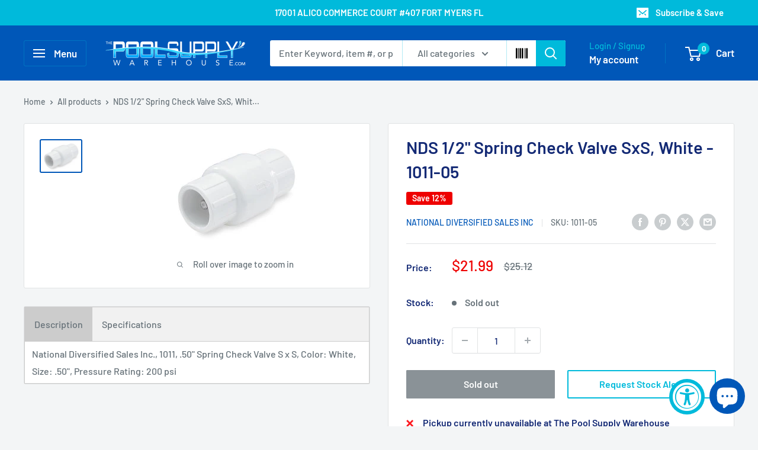

--- FILE ---
content_type: text/html; charset=utf-8
request_url: https://www.thepoolsupplywarehouse.com/products/nds-1-2-spring-check-valve-sxs-white-1011-05
body_size: 77928
content:
<!doctype html>

<html class="no-js" lang="en">
  <head>
    <meta charset="utf-8">
    <meta name="viewport" content="width=device-width, initial-scale=1.0, height=device-height, minimum-scale=1.0, maximum-scale=1.0">
    <meta name="theme-color" content="#0057b8">

    <title>NDS 1/2&quot; Spring Check Valve SxS, White - 1011-05</title><meta name="description" content="National Diversified Sales Inc., 1011, .50&quot; Spring Check Valve S x S, Color: White, Size: .50&quot;, Pressure Rating: 200 psi"><link rel="canonical" href="https://www.thepoolsupplywarehouse.com/products/nds-1-2-spring-check-valve-sxs-white-1011-05"><link rel="shortcut icon" href="//www.thepoolsupplywarehouse.com/cdn/shop/files/TPSW_FLAVICON_LOGO_fab3bdcd-8906-4324-adbe-6c3c1b1d60ad_96x96.png?v=1724804646" type="image/png"><link rel="preload" as="style" href="//www.thepoolsupplywarehouse.com/cdn/shop/t/49/assets/theme.css?v=145096456272456570681712030874">
    <link rel="preload" as="script" href="//www.thepoolsupplywarehouse.com/cdn/shop/t/49/assets/theme.js?v=115677211525621338981712030874">
    <link rel="preconnect" href="https://cdn.shopify.com">
    <link rel="preconnect" href="https://fonts.shopifycdn.com">
    <link rel="dns-prefetch" href="https://productreviews.shopifycdn.com">
    <link rel="dns-prefetch" href="https://ajax.googleapis.com">
    <link rel="dns-prefetch" href="https://maps.googleapis.com">
    <link rel="dns-prefetch" href="https://maps.gstatic.com">
     <link rel="stylesheet" href="https://cdnjs.cloudflare.com/ajax/libs/font-awesome/4.7.0/css/font-awesome.min.css">
    <meta property="og:type" content="product">
  <meta property="og:title" content="NDS 1/2&quot; Spring Check Valve SxS, White - 1011-05"><meta property="og:image" content="http://www.thepoolsupplywarehouse.com/cdn/shop/products/1011-05.png?v=1653420713">
    <meta property="og:image:secure_url" content="https://www.thepoolsupplywarehouse.com/cdn/shop/products/1011-05.png?v=1653420713">
    <meta property="og:image:width" content="218">
    <meta property="og:image:height" content="167"><meta property="product:price:amount" content="21.99">
  <meta property="product:price:currency" content="USD"><meta property="og:description" content="National Diversified Sales Inc., 1011, .50&quot; Spring Check Valve S x S, Color: White, Size: .50&quot;, Pressure Rating: 200 psi"><meta property="og:url" content="https://www.thepoolsupplywarehouse.com/products/nds-1-2-spring-check-valve-sxs-white-1011-05">
<meta property="og:site_name" content="The Pool Supply Warehouse "><meta name="twitter:card" content="summary"><meta name="twitter:title" content="NDS 1/2&quot; Spring Check Valve SxS, White - 1011-05">
  <meta name="twitter:description" content="National Diversified Sales Inc., 1011, .50&quot; Spring Check Valve S x S, Color: White, Size: .50&quot;, Pressure Rating: 200 psi">
  <meta name="twitter:image" content="https://www.thepoolsupplywarehouse.com/cdn/shop/products/1011-05_600x600_crop_center.png?v=1653420713">
    <link rel="preload" href="//www.thepoolsupplywarehouse.com/cdn/fonts/barlow/barlow_n6.329f582a81f63f125e63c20a5a80ae9477df68e1.woff2" as="font" type="font/woff2" crossorigin><link rel="preload" href="//www.thepoolsupplywarehouse.com/cdn/fonts/barlow/barlow_n5.a193a1990790eba0cc5cca569d23799830e90f07.woff2" as="font" type="font/woff2" crossorigin><style>
  @font-face {
  font-family: Barlow;
  font-weight: 600;
  font-style: normal;
  font-display: swap;
  src: url("//www.thepoolsupplywarehouse.com/cdn/fonts/barlow/barlow_n6.329f582a81f63f125e63c20a5a80ae9477df68e1.woff2") format("woff2"),
       url("//www.thepoolsupplywarehouse.com/cdn/fonts/barlow/barlow_n6.0163402e36247bcb8b02716880d0b39568412e9e.woff") format("woff");
}

  @font-face {
  font-family: Barlow;
  font-weight: 500;
  font-style: normal;
  font-display: swap;
  src: url("//www.thepoolsupplywarehouse.com/cdn/fonts/barlow/barlow_n5.a193a1990790eba0cc5cca569d23799830e90f07.woff2") format("woff2"),
       url("//www.thepoolsupplywarehouse.com/cdn/fonts/barlow/barlow_n5.ae31c82169b1dc0715609b8cc6a610b917808358.woff") format("woff");
}

@font-face {
  font-family: Barlow;
  font-weight: 600;
  font-style: normal;
  font-display: swap;
  src: url("//www.thepoolsupplywarehouse.com/cdn/fonts/barlow/barlow_n6.329f582a81f63f125e63c20a5a80ae9477df68e1.woff2") format("woff2"),
       url("//www.thepoolsupplywarehouse.com/cdn/fonts/barlow/barlow_n6.0163402e36247bcb8b02716880d0b39568412e9e.woff") format("woff");
}

@font-face {
  font-family: Barlow;
  font-weight: 600;
  font-style: italic;
  font-display: swap;
  src: url("//www.thepoolsupplywarehouse.com/cdn/fonts/barlow/barlow_i6.5a22bd20fb27bad4d7674cc6e666fb9c77d813bb.woff2") format("woff2"),
       url("//www.thepoolsupplywarehouse.com/cdn/fonts/barlow/barlow_i6.1c8787fcb59f3add01a87f21b38c7ef797e3b3a1.woff") format("woff");
}


  @font-face {
  font-family: Barlow;
  font-weight: 700;
  font-style: normal;
  font-display: swap;
  src: url("//www.thepoolsupplywarehouse.com/cdn/fonts/barlow/barlow_n7.691d1d11f150e857dcbc1c10ef03d825bc378d81.woff2") format("woff2"),
       url("//www.thepoolsupplywarehouse.com/cdn/fonts/barlow/barlow_n7.4fdbb1cb7da0e2c2f88492243ffa2b4f91924840.woff") format("woff");
}

  @font-face {
  font-family: Barlow;
  font-weight: 500;
  font-style: italic;
  font-display: swap;
  src: url("//www.thepoolsupplywarehouse.com/cdn/fonts/barlow/barlow_i5.714d58286997b65cd479af615cfa9bb0a117a573.woff2") format("woff2"),
       url("//www.thepoolsupplywarehouse.com/cdn/fonts/barlow/barlow_i5.0120f77e6447d3b5df4bbec8ad8c2d029d87fb21.woff") format("woff");
}

  @font-face {
  font-family: Barlow;
  font-weight: 700;
  font-style: italic;
  font-display: swap;
  src: url("//www.thepoolsupplywarehouse.com/cdn/fonts/barlow/barlow_i7.50e19d6cc2ba5146fa437a5a7443c76d5d730103.woff2") format("woff2"),
       url("//www.thepoolsupplywarehouse.com/cdn/fonts/barlow/barlow_i7.47e9f98f1b094d912e6fd631cc3fe93d9f40964f.woff") format("woff");
}


  :root {
    --default-text-font-size : 15px;
    --base-text-font-size    : 16px;
    --heading-font-family    : Barlow, sans-serif;
    --heading-font-weight    : 600;
    --heading-font-style     : normal;
    --text-font-family       : Barlow, sans-serif;
    --text-font-weight       : 500;
    --text-font-style        : normal;
    --text-font-bolder-weight: 600;
    --text-link-decoration   : underline;

    --text-color               : #677279;
    --text-color-rgb           : 103, 114, 121;
    --heading-color            : #142a75;
    --border-color             : #e1e3e4;
    --border-color-rgb         : 225, 227, 228;
    --form-border-color        : #d4d6d8;
    --accent-color             : #0057b8;
    --accent-color-rgb         : 0, 87, 184;
    --link-color               : #00badb;
    --link-color-hover         : #00798e;
    --background               : #f3f5f6;
    --secondary-background     : #ffffff;
    --secondary-background-rgb : 255, 255, 255;
    --accent-background        : rgba(0, 87, 184, 0.08);

    --input-background: #ffffff;

    --error-color       : #ff0000;
    --error-background  : rgba(255, 0, 0, 0.07);
    --success-color     : #00aa00;
    --success-background: rgba(0, 170, 0, 0.11);

    --primary-button-background      : #0057b8;
    --primary-button-background-rgb  : 0, 87, 184;
    --primary-button-text-color      : #ffffff;
    --secondary-button-background    : #00badb;
    --secondary-button-background-rgb: 0, 186, 219;
    --secondary-button-text-color    : #ffffff;

    --header-background      : #0057b8;
    --header-text-color      : #ffffff;
    --header-light-text-color: #00badb;
    --header-border-color    : rgba(0, 186, 219, 0.3);
    --header-accent-color    : #00badb;

    --footer-background-color:    #0057b8;
    --footer-heading-text-color:  #ffffff;
    --footer-body-text-color:     #ffffff;
    --footer-body-text-color-rgb: 255, 255, 255;
    --footer-accent-color:        #00badb;
    --footer-accent-color-rgb:    0, 186, 219;
    --footer-border:              none;
    
    --flickity-arrow-color: #abb1b4;--product-on-sale-accent           : #ee0000;
    --product-on-sale-accent-rgb       : 238, 0, 0;
    --product-on-sale-color            : #ffffff;
    --product-in-stock-color           : #008a00;
    --product-low-stock-color          : #ee0000;
    --product-sold-out-color           : #8a9297;
    --product-custom-label-1-background: #008a00;
    --product-custom-label-1-color     : #ffffff;
    --product-custom-label-2-background: #00a500;
    --product-custom-label-2-color     : #ffffff;
    --product-review-star-color        : #ffbd00;

    --mobile-container-gutter : 20px;
    --desktop-container-gutter: 40px;

    /* Shopify related variables */
    --payment-terms-background-color: #f3f5f6;
  }
</style>

<script>
  // IE11 does not have support for CSS variables, so we have to polyfill them
  if (!(((window || {}).CSS || {}).supports && window.CSS.supports('(--a: 0)'))) {
    const script = document.createElement('script');
    script.type = 'text/javascript';
    script.src = 'https://cdn.jsdelivr.net/npm/css-vars-ponyfill@2';
    script.onload = function() {
      cssVars({});
    };

    document.getElementsByTagName('head')[0].appendChild(script);
  }
</script>


    <script>window.performance && window.performance.mark && window.performance.mark('shopify.content_for_header.start');</script><meta name="google-site-verification" content="UGohj5AeTpRVg-9pf_g28ObkWcAOvZ6APrXGLLe3aa8">
<meta name="google-site-verification" content="M1gHZEHdUGdwDve54G-foDlwlDIPi9UBsJ4U_-2BCBM">
<meta name="google-site-verification" content="jfX8OyS0BQB5hM949alu95PfaOMvbd1RRqAcQAKO9DA">
<meta name="facebook-domain-verification" content="oj6n5mzv05mg9977qrglnepjyzc7l5">
<meta name="facebook-domain-verification" content="d0laqc170ltm2lby9th9961xarug9b">
<meta id="shopify-digital-wallet" name="shopify-digital-wallet" content="/9211652/digital_wallets/dialog">
<meta name="shopify-checkout-api-token" content="b4ba61596b7cd35742909be76f82b374">
<meta id="in-context-paypal-metadata" data-shop-id="9211652" data-venmo-supported="false" data-environment="production" data-locale="en_US" data-paypal-v4="true" data-currency="USD">
<link rel="alternate" hreflang="x-default" href="https://www.thepoolsupplywarehouse.com/products/nds-1-2-spring-check-valve-sxs-white-1011-05">
<link rel="alternate" hreflang="es" href="https://www.thepoolsupplywarehouse.com/es/products/nds-1-2-spring-check-valve-sxs-white-1011-05">
<link rel="alternate" type="application/json+oembed" href="https://www.thepoolsupplywarehouse.com/products/nds-1-2-spring-check-valve-sxs-white-1011-05.oembed">
<script async="async" src="/checkouts/internal/preloads.js?locale=en-US"></script>
<link rel="preconnect" href="https://shop.app" crossorigin="anonymous">
<script async="async" src="https://shop.app/checkouts/internal/preloads.js?locale=en-US&shop_id=9211652" crossorigin="anonymous"></script>
<script id="apple-pay-shop-capabilities" type="application/json">{"shopId":9211652,"countryCode":"US","currencyCode":"USD","merchantCapabilities":["supports3DS"],"merchantId":"gid:\/\/shopify\/Shop\/9211652","merchantName":"The Pool Supply Warehouse ","requiredBillingContactFields":["postalAddress","email","phone"],"requiredShippingContactFields":["postalAddress","email","phone"],"shippingType":"shipping","supportedNetworks":["visa","masterCard","amex","discover","elo","jcb"],"total":{"type":"pending","label":"The Pool Supply Warehouse ","amount":"1.00"},"shopifyPaymentsEnabled":true,"supportsSubscriptions":true}</script>
<script id="shopify-features" type="application/json">{"accessToken":"b4ba61596b7cd35742909be76f82b374","betas":["rich-media-storefront-analytics"],"domain":"www.thepoolsupplywarehouse.com","predictiveSearch":true,"shopId":9211652,"locale":"en"}</script>
<script>var Shopify = Shopify || {};
Shopify.shop = "the-pool-supply-warehouse.myshopify.com";
Shopify.locale = "en";
Shopify.currency = {"active":"USD","rate":"1.0"};
Shopify.country = "US";
Shopify.theme = {"name":"Warehouse 02.04.2024 Akuna Version 5.0.0","id":127092392034,"schema_name":"Warehouse","schema_version":"5.0.0","theme_store_id":871,"role":"main"};
Shopify.theme.handle = "null";
Shopify.theme.style = {"id":null,"handle":null};
Shopify.cdnHost = "www.thepoolsupplywarehouse.com/cdn";
Shopify.routes = Shopify.routes || {};
Shopify.routes.root = "/";</script>
<script type="module">!function(o){(o.Shopify=o.Shopify||{}).modules=!0}(window);</script>
<script>!function(o){function n(){var o=[];function n(){o.push(Array.prototype.slice.apply(arguments))}return n.q=o,n}var t=o.Shopify=o.Shopify||{};t.loadFeatures=n(),t.autoloadFeatures=n()}(window);</script>
<script>
  window.ShopifyPay = window.ShopifyPay || {};
  window.ShopifyPay.apiHost = "shop.app\/pay";
  window.ShopifyPay.redirectState = null;
</script>
<script id="shop-js-analytics" type="application/json">{"pageType":"product"}</script>
<script defer="defer" async type="module" src="//www.thepoolsupplywarehouse.com/cdn/shopifycloud/shop-js/modules/v2/client.init-shop-cart-sync_D0dqhulL.en.esm.js"></script>
<script defer="defer" async type="module" src="//www.thepoolsupplywarehouse.com/cdn/shopifycloud/shop-js/modules/v2/chunk.common_CpVO7qML.esm.js"></script>
<script type="module">
  await import("//www.thepoolsupplywarehouse.com/cdn/shopifycloud/shop-js/modules/v2/client.init-shop-cart-sync_D0dqhulL.en.esm.js");
await import("//www.thepoolsupplywarehouse.com/cdn/shopifycloud/shop-js/modules/v2/chunk.common_CpVO7qML.esm.js");

  window.Shopify.SignInWithShop?.initShopCartSync?.({"fedCMEnabled":true,"windoidEnabled":true});

</script>
<script defer="defer" async type="module" src="//www.thepoolsupplywarehouse.com/cdn/shopifycloud/shop-js/modules/v2/client.payment-terms_BmrqWn8r.en.esm.js"></script>
<script defer="defer" async type="module" src="//www.thepoolsupplywarehouse.com/cdn/shopifycloud/shop-js/modules/v2/chunk.common_CpVO7qML.esm.js"></script>
<script defer="defer" async type="module" src="//www.thepoolsupplywarehouse.com/cdn/shopifycloud/shop-js/modules/v2/chunk.modal_DKF6x0Jh.esm.js"></script>
<script type="module">
  await import("//www.thepoolsupplywarehouse.com/cdn/shopifycloud/shop-js/modules/v2/client.payment-terms_BmrqWn8r.en.esm.js");
await import("//www.thepoolsupplywarehouse.com/cdn/shopifycloud/shop-js/modules/v2/chunk.common_CpVO7qML.esm.js");
await import("//www.thepoolsupplywarehouse.com/cdn/shopifycloud/shop-js/modules/v2/chunk.modal_DKF6x0Jh.esm.js");

  
</script>
<script>
  window.Shopify = window.Shopify || {};
  if (!window.Shopify.featureAssets) window.Shopify.featureAssets = {};
  window.Shopify.featureAssets['shop-js'] = {"shop-cart-sync":["modules/v2/client.shop-cart-sync_D9bwt38V.en.esm.js","modules/v2/chunk.common_CpVO7qML.esm.js"],"init-fed-cm":["modules/v2/client.init-fed-cm_BJ8NPuHe.en.esm.js","modules/v2/chunk.common_CpVO7qML.esm.js"],"init-shop-email-lookup-coordinator":["modules/v2/client.init-shop-email-lookup-coordinator_pVrP2-kG.en.esm.js","modules/v2/chunk.common_CpVO7qML.esm.js"],"shop-cash-offers":["modules/v2/client.shop-cash-offers_CNh7FWN-.en.esm.js","modules/v2/chunk.common_CpVO7qML.esm.js","modules/v2/chunk.modal_DKF6x0Jh.esm.js"],"init-shop-cart-sync":["modules/v2/client.init-shop-cart-sync_D0dqhulL.en.esm.js","modules/v2/chunk.common_CpVO7qML.esm.js"],"init-windoid":["modules/v2/client.init-windoid_DaoAelzT.en.esm.js","modules/v2/chunk.common_CpVO7qML.esm.js"],"shop-toast-manager":["modules/v2/client.shop-toast-manager_1DND8Tac.en.esm.js","modules/v2/chunk.common_CpVO7qML.esm.js"],"pay-button":["modules/v2/client.pay-button_CFeQi1r6.en.esm.js","modules/v2/chunk.common_CpVO7qML.esm.js"],"shop-button":["modules/v2/client.shop-button_Ca94MDdQ.en.esm.js","modules/v2/chunk.common_CpVO7qML.esm.js"],"shop-login-button":["modules/v2/client.shop-login-button_DPYNfp1Z.en.esm.js","modules/v2/chunk.common_CpVO7qML.esm.js","modules/v2/chunk.modal_DKF6x0Jh.esm.js"],"avatar":["modules/v2/client.avatar_BTnouDA3.en.esm.js"],"shop-follow-button":["modules/v2/client.shop-follow-button_BMKh4nJE.en.esm.js","modules/v2/chunk.common_CpVO7qML.esm.js","modules/v2/chunk.modal_DKF6x0Jh.esm.js"],"init-customer-accounts-sign-up":["modules/v2/client.init-customer-accounts-sign-up_CJXi5kRN.en.esm.js","modules/v2/client.shop-login-button_DPYNfp1Z.en.esm.js","modules/v2/chunk.common_CpVO7qML.esm.js","modules/v2/chunk.modal_DKF6x0Jh.esm.js"],"init-shop-for-new-customer-accounts":["modules/v2/client.init-shop-for-new-customer-accounts_BoBxkgWu.en.esm.js","modules/v2/client.shop-login-button_DPYNfp1Z.en.esm.js","modules/v2/chunk.common_CpVO7qML.esm.js","modules/v2/chunk.modal_DKF6x0Jh.esm.js"],"init-customer-accounts":["modules/v2/client.init-customer-accounts_DCuDTzpR.en.esm.js","modules/v2/client.shop-login-button_DPYNfp1Z.en.esm.js","modules/v2/chunk.common_CpVO7qML.esm.js","modules/v2/chunk.modal_DKF6x0Jh.esm.js"],"checkout-modal":["modules/v2/client.checkout-modal_U_3e4VxF.en.esm.js","modules/v2/chunk.common_CpVO7qML.esm.js","modules/v2/chunk.modal_DKF6x0Jh.esm.js"],"lead-capture":["modules/v2/client.lead-capture_DEgn0Z8u.en.esm.js","modules/v2/chunk.common_CpVO7qML.esm.js","modules/v2/chunk.modal_DKF6x0Jh.esm.js"],"shop-login":["modules/v2/client.shop-login_CoM5QKZ_.en.esm.js","modules/v2/chunk.common_CpVO7qML.esm.js","modules/v2/chunk.modal_DKF6x0Jh.esm.js"],"payment-terms":["modules/v2/client.payment-terms_BmrqWn8r.en.esm.js","modules/v2/chunk.common_CpVO7qML.esm.js","modules/v2/chunk.modal_DKF6x0Jh.esm.js"]};
</script>
<script>(function() {
  var isLoaded = false;
  function asyncLoad() {
    if (isLoaded) return;
    isLoaded = true;
    var urls = ["https:\/\/cdncozyantitheft.addons.business\/js\/script_tags\/the-pool-supply-warehouse\/0TVLixsNP9Xx2nTaaT0Dw1RciayZpJpy.js?shop=the-pool-supply-warehouse.myshopify.com","\/\/cdn.shopify.com\/proxy\/8cb5aee67d4ce7ca92fd08d37258532a9c9528b787f85479c573e952a538a940\/static.cdn.printful.com\/static\/js\/external\/shopify-product-customizer.js?v=0.28\u0026shop=the-pool-supply-warehouse.myshopify.com\u0026sp-cache-control=cHVibGljLCBtYXgtYWdlPTkwMA","https:\/\/loox.io\/widget\/xejhf2hbSo\/loox.1706340309327.js?shop=the-pool-supply-warehouse.myshopify.com","https:\/\/shopify-widget.route.com\/shopify.widget.js?shop=the-pool-supply-warehouse.myshopify.com"];
    for (var i = 0; i < urls.length; i++) {
      var s = document.createElement('script');
      s.type = 'text/javascript';
      s.async = true;
      s.src = urls[i];
      var x = document.getElementsByTagName('script')[0];
      x.parentNode.insertBefore(s, x);
    }
  };
  if(window.attachEvent) {
    window.attachEvent('onload', asyncLoad);
  } else {
    window.addEventListener('load', asyncLoad, false);
  }
})();</script>
<script id="__st">var __st={"a":9211652,"offset":-18000,"reqid":"971ebe9c-982a-4653-a25a-aa25faa1aa44-1765095048","pageurl":"www.thepoolsupplywarehouse.com\/products\/nds-1-2-spring-check-valve-sxs-white-1011-05","u":"995aae327d20","p":"product","rtyp":"product","rid":6713151684706};</script>
<script>window.ShopifyPaypalV4VisibilityTracking = true;</script>
<script id="captcha-bootstrap">!function(){'use strict';const t='contact',e='account',n='new_comment',o=[[t,t],['blogs',n],['comments',n],[t,'customer']],c=[[e,'customer_login'],[e,'guest_login'],[e,'recover_customer_password'],[e,'create_customer']],r=t=>t.map((([t,e])=>`form[action*='/${t}']:not([data-nocaptcha='true']) input[name='form_type'][value='${e}']`)).join(','),a=t=>()=>t?[...document.querySelectorAll(t)].map((t=>t.form)):[];function s(){const t=[...o],e=r(t);return a(e)}const i='password',u='form_key',d=['recaptcha-v3-token','g-recaptcha-response','h-captcha-response',i],f=()=>{try{return window.sessionStorage}catch{return}},m='__shopify_v',_=t=>t.elements[u];function p(t,e,n=!1){try{const o=window.sessionStorage,c=JSON.parse(o.getItem(e)),{data:r}=function(t){const{data:e,action:n}=t;return t[m]||n?{data:e,action:n}:{data:t,action:n}}(c);for(const[e,n]of Object.entries(r))t.elements[e]&&(t.elements[e].value=n);n&&o.removeItem(e)}catch(o){console.error('form repopulation failed',{error:o})}}const l='form_type',E='cptcha';function T(t){t.dataset[E]=!0}const w=window,h=w.document,L='Shopify',v='ce_forms',y='captcha';let A=!1;((t,e)=>{const n=(g='f06e6c50-85a8-45c8-87d0-21a2b65856fe',I='https://cdn.shopify.com/shopifycloud/storefront-forms-hcaptcha/ce_storefront_forms_captcha_hcaptcha.v1.5.2.iife.js',D={infoText:'Protected by hCaptcha',privacyText:'Privacy',termsText:'Terms'},(t,e,n)=>{const o=w[L][v],c=o.bindForm;if(c)return c(t,g,e,D).then(n);var r;o.q.push([[t,g,e,D],n]),r=I,A||(h.body.append(Object.assign(h.createElement('script'),{id:'captcha-provider',async:!0,src:r})),A=!0)});var g,I,D;w[L]=w[L]||{},w[L][v]=w[L][v]||{},w[L][v].q=[],w[L][y]=w[L][y]||{},w[L][y].protect=function(t,e){n(t,void 0,e),T(t)},Object.freeze(w[L][y]),function(t,e,n,w,h,L){const[v,y,A,g]=function(t,e,n){const i=e?o:[],u=t?c:[],d=[...i,...u],f=r(d),m=r(i),_=r(d.filter((([t,e])=>n.includes(e))));return[a(f),a(m),a(_),s()]}(w,h,L),I=t=>{const e=t.target;return e instanceof HTMLFormElement?e:e&&e.form},D=t=>v().includes(t);t.addEventListener('submit',(t=>{const e=I(t);if(!e)return;const n=D(e)&&!e.dataset.hcaptchaBound&&!e.dataset.recaptchaBound,o=_(e),c=g().includes(e)&&(!o||!o.value);(n||c)&&t.preventDefault(),c&&!n&&(function(t){try{if(!f())return;!function(t){const e=f();if(!e)return;const n=_(t);if(!n)return;const o=n.value;o&&e.removeItem(o)}(t);const e=Array.from(Array(32),(()=>Math.random().toString(36)[2])).join('');!function(t,e){_(t)||t.append(Object.assign(document.createElement('input'),{type:'hidden',name:u})),t.elements[u].value=e}(t,e),function(t,e){const n=f();if(!n)return;const o=[...t.querySelectorAll(`input[type='${i}']`)].map((({name:t})=>t)),c=[...d,...o],r={};for(const[a,s]of new FormData(t).entries())c.includes(a)||(r[a]=s);n.setItem(e,JSON.stringify({[m]:1,action:t.action,data:r}))}(t,e)}catch(e){console.error('failed to persist form',e)}}(e),e.submit())}));const S=(t,e)=>{t&&!t.dataset[E]&&(n(t,e.some((e=>e===t))),T(t))};for(const o of['focusin','change'])t.addEventListener(o,(t=>{const e=I(t);D(e)&&S(e,y())}));const B=e.get('form_key'),M=e.get(l),P=B&&M;t.addEventListener('DOMContentLoaded',(()=>{const t=y();if(P)for(const e of t)e.elements[l].value===M&&p(e,B);[...new Set([...A(),...v().filter((t=>'true'===t.dataset.shopifyCaptcha))])].forEach((e=>S(e,t)))}))}(h,new URLSearchParams(w.location.search),n,t,e,['guest_login'])})(!0,!0)}();</script>
<script integrity="sha256-52AcMU7V7pcBOXWImdc/TAGTFKeNjmkeM1Pvks/DTgc=" data-source-attribution="shopify.loadfeatures" defer="defer" src="//www.thepoolsupplywarehouse.com/cdn/shopifycloud/storefront/assets/storefront/load_feature-81c60534.js" crossorigin="anonymous"></script>
<script crossorigin="anonymous" defer="defer" src="//www.thepoolsupplywarehouse.com/cdn/shopifycloud/storefront/assets/shopify_pay/storefront-65b4c6d7.js?v=20250812"></script>
<script data-source-attribution="shopify.dynamic_checkout.dynamic.init">var Shopify=Shopify||{};Shopify.PaymentButton=Shopify.PaymentButton||{isStorefrontPortableWallets:!0,init:function(){window.Shopify.PaymentButton.init=function(){};var t=document.createElement("script");t.src="https://www.thepoolsupplywarehouse.com/cdn/shopifycloud/portable-wallets/latest/portable-wallets.en.js",t.type="module",document.head.appendChild(t)}};
</script>
<script data-source-attribution="shopify.dynamic_checkout.buyer_consent">
  function portableWalletsHideBuyerConsent(e){var t=document.getElementById("shopify-buyer-consent"),n=document.getElementById("shopify-subscription-policy-button");t&&n&&(t.classList.add("hidden"),t.setAttribute("aria-hidden","true"),n.removeEventListener("click",e))}function portableWalletsShowBuyerConsent(e){var t=document.getElementById("shopify-buyer-consent"),n=document.getElementById("shopify-subscription-policy-button");t&&n&&(t.classList.remove("hidden"),t.removeAttribute("aria-hidden"),n.addEventListener("click",e))}window.Shopify?.PaymentButton&&(window.Shopify.PaymentButton.hideBuyerConsent=portableWalletsHideBuyerConsent,window.Shopify.PaymentButton.showBuyerConsent=portableWalletsShowBuyerConsent);
</script>
<script>
  function portableWalletsCleanup(e){e&&e.src&&console.error("Failed to load portable wallets script "+e.src);var t=document.querySelectorAll("shopify-accelerated-checkout .shopify-payment-button__skeleton, shopify-accelerated-checkout-cart .wallet-cart-button__skeleton"),e=document.getElementById("shopify-buyer-consent");for(let e=0;e<t.length;e++)t[e].remove();e&&e.remove()}function portableWalletsNotLoadedAsModule(e){e instanceof ErrorEvent&&"string"==typeof e.message&&e.message.includes("import.meta")&&"string"==typeof e.filename&&e.filename.includes("portable-wallets")&&(window.removeEventListener("error",portableWalletsNotLoadedAsModule),window.Shopify.PaymentButton.failedToLoad=e,"loading"===document.readyState?document.addEventListener("DOMContentLoaded",window.Shopify.PaymentButton.init):window.Shopify.PaymentButton.init())}window.addEventListener("error",portableWalletsNotLoadedAsModule);
</script>

<script type="module" src="https://www.thepoolsupplywarehouse.com/cdn/shopifycloud/portable-wallets/latest/portable-wallets.en.js" onError="portableWalletsCleanup(this)" crossorigin="anonymous"></script>
<script nomodule>
  document.addEventListener("DOMContentLoaded", portableWalletsCleanup);
</script>

<link id="shopify-accelerated-checkout-styles" rel="stylesheet" media="screen" href="https://www.thepoolsupplywarehouse.com/cdn/shopifycloud/portable-wallets/latest/accelerated-checkout-backwards-compat.css" crossorigin="anonymous">
<style id="shopify-accelerated-checkout-cart">
        #shopify-buyer-consent {
  margin-top: 1em;
  display: inline-block;
  width: 100%;
}

#shopify-buyer-consent.hidden {
  display: none;
}

#shopify-subscription-policy-button {
  background: none;
  border: none;
  padding: 0;
  text-decoration: underline;
  font-size: inherit;
  cursor: pointer;
}

#shopify-subscription-policy-button::before {
  box-shadow: none;
}

      </style>

<script>window.performance && window.performance.mark && window.performance.mark('shopify.content_for_header.end');</script>

    <link rel="stylesheet" href="//www.thepoolsupplywarehouse.com/cdn/shop/t/49/assets/theme.css?v=145096456272456570681712030874">
    <link rel="stylesheet" href="//www.thepoolsupplywarehouse.com/cdn/shop/t/49/assets/akuna_s.css?v=67362859303150293191712030874">
  
    
  <script type="application/ld+json">
  {
    "@context": "https://schema.org",
    "@type": "Product",
    "productID": 6713151684706,
    "offers": [{
          "@type": "Offer",
          "name": "Default Title",
          "availability":"https://schema.org/OutOfStock",
          "price": 21.99,
          "priceCurrency": "USD",
          "priceValidUntil": "2025-12-17","sku": "1011-05",
            "gtin12": "670686011050",
          "url": "/products/nds-1-2-spring-check-valve-sxs-white-1011-05?variant=39795978403938"
        }
],"brand": {
      "@type": "Brand",
      "name": "NATIONAL DIVERSIFIED SALES INC"
    },
    "name": "NDS 1\/2\" Spring Check Valve SxS, White - 1011-05",
    "description": "National Diversified Sales Inc., 1011, .50\" Spring Check Valve S x S, Color: White, Size: .50\", Pressure Rating: 200 psi",
    "category": "Check Valve",
    "url": "/products/nds-1-2-spring-check-valve-sxs-white-1011-05",
    "sku": "1011-05",
    "image": {
      "@type": "ImageObject",
      "url": "https://www.thepoolsupplywarehouse.com/cdn/shop/products/1011-05.png?v=1653420713&width=1024",
      "image": "https://www.thepoolsupplywarehouse.com/cdn/shop/products/1011-05.png?v=1653420713&width=1024",
      "name": "",
      "width": "1024",
      "height": "1024"
    }
  }
  </script>



  <script type="application/ld+json">
  {
    "@context": "https://schema.org",
    "@type": "BreadcrumbList",
  "itemListElement": [{
      "@type": "ListItem",
      "position": 1,
      "name": "Home",
      "item": "https://www.thepoolsupplywarehouse.com"
    },{
          "@type": "ListItem",
          "position": 2,
          "name": "NDS 1\/2\" Spring Check Valve SxS, White - 1011-05",
          "item": "https://www.thepoolsupplywarehouse.com/products/nds-1-2-spring-check-valve-sxs-white-1011-05"
        }]
  }
  </script>



    <script>
      // This allows to expose several variables to the global scope, to be used in scripts
      window.theme = {
        pageType: "product",
        cartCount: 0,
        moneyFormat: "${{amount}}",
        moneyWithCurrencyFormat: "${{amount}} USD",
        currencyCodeEnabled: false,
        showDiscount: true,
        discountMode: "percentage",
        cartType: "drawer"
      };

      window.routes = {
        rootUrl: "\/",
        rootUrlWithoutSlash: '',
        cartUrl: "\/cart",
        cartAddUrl: "\/cart\/add",
        cartChangeUrl: "\/cart\/change",
        searchUrl: "\/search",
        productRecommendationsUrl: "\/recommendations\/products"
      };

      window.languages = {
        productRegularPrice: "Regular price",
        productSalePrice: "Sale price",
        collectionOnSaleLabel: "Save {{savings}}",
        productFormUnavailable: "Unavailable",
        productFormAddToCart: "Add to cart",
        productFormPreOrder: "Pre-order",
        productFormSoldOut: "Sold out",
        productAdded: "Product has been added to your cart",
        productAddedShort: "Added!",
        shippingEstimatorNoResults: "No shipping could be found for your address.",
        shippingEstimatorOneResult: "There is one shipping rate for your address:",
        shippingEstimatorMultipleResults: "There are {{count}} shipping rates for your address:",
        shippingEstimatorErrors: "There are some errors:"
      };

      document.documentElement.className = document.documentElement.className.replace('no-js', 'js');
    </script><script src="//www.thepoolsupplywarehouse.com/cdn/shop/t/49/assets/theme.js?v=115677211525621338981712030874" defer></script>
     <!-- HC adding get a quote button 02 mar '22 -->
    <script src="https://cdnjs.cloudflare.com/ajax/libs/jquery/3.6.0/jquery.min.js" defer></script>
    <script src="//www.thepoolsupplywarehouse.com/cdn/shop/t/49/assets/custom.js?v=63028017401741241741712030874" defer></script><script>
        (function () {
          window.onpageshow = function() {
            // We force re-freshing the cart content onpageshow, as most browsers will serve a cache copy when hitting the
            // back button, which cause staled data
            document.documentElement.dispatchEvent(new CustomEvent('cart:refresh', {
              bubbles: true,
              detail: {scrollToTop: false}
            }));
          };
        })();
      </script><script src="https://cdn.shopify.com/extensions/019a0131-ca1b-7172-a6b1-2fadce39ca6e/accessibly-28/assets/acc-main.js" type="text/javascript" defer="defer"></script>
<script src="https://cdn.shopify.com/extensions/7bc9bb47-adfa-4267-963e-cadee5096caf/inbox-1252/assets/inbox-chat-loader.js" type="text/javascript" defer="defer"></script>
<script src="https://cdn.shopify.com/extensions/4bff5ccf-ba34-4433-8855-97906549b1e4/forms-2274/assets/shopify-forms-loader.js" type="text/javascript" defer="defer"></script>
<link href="https://monorail-edge.shopifysvc.com" rel="dns-prefetch">
<script>(function(){if ("sendBeacon" in navigator && "performance" in window) {try {var session_token_from_headers = performance.getEntriesByType('navigation')[0].serverTiming.find(x => x.name == '_s').description;} catch {var session_token_from_headers = undefined;}var session_cookie_matches = document.cookie.match(/_shopify_s=([^;]*)/);var session_token_from_cookie = session_cookie_matches && session_cookie_matches.length === 2 ? session_cookie_matches[1] : "";var session_token = session_token_from_headers || session_token_from_cookie || "";function handle_abandonment_event(e) {var entries = performance.getEntries().filter(function(entry) {return /monorail-edge.shopifysvc.com/.test(entry.name);});if (!window.abandonment_tracked && entries.length === 0) {window.abandonment_tracked = true;var currentMs = Date.now();var navigation_start = performance.timing.navigationStart;var payload = {shop_id: 9211652,url: window.location.href,navigation_start,duration: currentMs - navigation_start,session_token,page_type: "product"};window.navigator.sendBeacon("https://monorail-edge.shopifysvc.com/v1/produce", JSON.stringify({schema_id: "online_store_buyer_site_abandonment/1.1",payload: payload,metadata: {event_created_at_ms: currentMs,event_sent_at_ms: currentMs}}));}}window.addEventListener('pagehide', handle_abandonment_event);}}());</script>
<script id="web-pixels-manager-setup">(function e(e,d,r,n,o){if(void 0===o&&(o={}),!Boolean(null===(a=null===(i=window.Shopify)||void 0===i?void 0:i.analytics)||void 0===a?void 0:a.replayQueue)){var i,a;window.Shopify=window.Shopify||{};var t=window.Shopify;t.analytics=t.analytics||{};var s=t.analytics;s.replayQueue=[],s.publish=function(e,d,r){return s.replayQueue.push([e,d,r]),!0};try{self.performance.mark("wpm:start")}catch(e){}var l=function(){var e={modern:/Edge?\/(1{2}[4-9]|1[2-9]\d|[2-9]\d{2}|\d{4,})\.\d+(\.\d+|)|Firefox\/(1{2}[4-9]|1[2-9]\d|[2-9]\d{2}|\d{4,})\.\d+(\.\d+|)|Chrom(ium|e)\/(9{2}|\d{3,})\.\d+(\.\d+|)|(Maci|X1{2}).+ Version\/(15\.\d+|(1[6-9]|[2-9]\d|\d{3,})\.\d+)([,.]\d+|)( \(\w+\)|)( Mobile\/\w+|) Safari\/|Chrome.+OPR\/(9{2}|\d{3,})\.\d+\.\d+|(CPU[ +]OS|iPhone[ +]OS|CPU[ +]iPhone|CPU IPhone OS|CPU iPad OS)[ +]+(15[._]\d+|(1[6-9]|[2-9]\d|\d{3,})[._]\d+)([._]\d+|)|Android:?[ /-](13[3-9]|1[4-9]\d|[2-9]\d{2}|\d{4,})(\.\d+|)(\.\d+|)|Android.+Firefox\/(13[5-9]|1[4-9]\d|[2-9]\d{2}|\d{4,})\.\d+(\.\d+|)|Android.+Chrom(ium|e)\/(13[3-9]|1[4-9]\d|[2-9]\d{2}|\d{4,})\.\d+(\.\d+|)|SamsungBrowser\/([2-9]\d|\d{3,})\.\d+/,legacy:/Edge?\/(1[6-9]|[2-9]\d|\d{3,})\.\d+(\.\d+|)|Firefox\/(5[4-9]|[6-9]\d|\d{3,})\.\d+(\.\d+|)|Chrom(ium|e)\/(5[1-9]|[6-9]\d|\d{3,})\.\d+(\.\d+|)([\d.]+$|.*Safari\/(?![\d.]+ Edge\/[\d.]+$))|(Maci|X1{2}).+ Version\/(10\.\d+|(1[1-9]|[2-9]\d|\d{3,})\.\d+)([,.]\d+|)( \(\w+\)|)( Mobile\/\w+|) Safari\/|Chrome.+OPR\/(3[89]|[4-9]\d|\d{3,})\.\d+\.\d+|(CPU[ +]OS|iPhone[ +]OS|CPU[ +]iPhone|CPU IPhone OS|CPU iPad OS)[ +]+(10[._]\d+|(1[1-9]|[2-9]\d|\d{3,})[._]\d+)([._]\d+|)|Android:?[ /-](13[3-9]|1[4-9]\d|[2-9]\d{2}|\d{4,})(\.\d+|)(\.\d+|)|Mobile Safari.+OPR\/([89]\d|\d{3,})\.\d+\.\d+|Android.+Firefox\/(13[5-9]|1[4-9]\d|[2-9]\d{2}|\d{4,})\.\d+(\.\d+|)|Android.+Chrom(ium|e)\/(13[3-9]|1[4-9]\d|[2-9]\d{2}|\d{4,})\.\d+(\.\d+|)|Android.+(UC? ?Browser|UCWEB|U3)[ /]?(15\.([5-9]|\d{2,})|(1[6-9]|[2-9]\d|\d{3,})\.\d+)\.\d+|SamsungBrowser\/(5\.\d+|([6-9]|\d{2,})\.\d+)|Android.+MQ{2}Browser\/(14(\.(9|\d{2,})|)|(1[5-9]|[2-9]\d|\d{3,})(\.\d+|))(\.\d+|)|K[Aa][Ii]OS\/(3\.\d+|([4-9]|\d{2,})\.\d+)(\.\d+|)/},d=e.modern,r=e.legacy,n=navigator.userAgent;return n.match(d)?"modern":n.match(r)?"legacy":"unknown"}(),u="modern"===l?"modern":"legacy",c=(null!=n?n:{modern:"",legacy:""})[u],f=function(e){return[e.baseUrl,"/wpm","/b",e.hashVersion,"modern"===e.buildTarget?"m":"l",".js"].join("")}({baseUrl:d,hashVersion:r,buildTarget:u}),m=function(e){var d=e.version,r=e.bundleTarget,n=e.surface,o=e.pageUrl,i=e.monorailEndpoint;return{emit:function(e){var a=e.status,t=e.errorMsg,s=(new Date).getTime(),l=JSON.stringify({metadata:{event_sent_at_ms:s},events:[{schema_id:"web_pixels_manager_load/3.1",payload:{version:d,bundle_target:r,page_url:o,status:a,surface:n,error_msg:t},metadata:{event_created_at_ms:s}}]});if(!i)return console&&console.warn&&console.warn("[Web Pixels Manager] No Monorail endpoint provided, skipping logging."),!1;try{return self.navigator.sendBeacon.bind(self.navigator)(i,l)}catch(e){}var u=new XMLHttpRequest;try{return u.open("POST",i,!0),u.setRequestHeader("Content-Type","text/plain"),u.send(l),!0}catch(e){return console&&console.warn&&console.warn("[Web Pixels Manager] Got an unhandled error while logging to Monorail."),!1}}}}({version:r,bundleTarget:l,surface:e.surface,pageUrl:self.location.href,monorailEndpoint:e.monorailEndpoint});try{o.browserTarget=l,function(e){var d=e.src,r=e.async,n=void 0===r||r,o=e.onload,i=e.onerror,a=e.sri,t=e.scriptDataAttributes,s=void 0===t?{}:t,l=document.createElement("script"),u=document.querySelector("head"),c=document.querySelector("body");if(l.async=n,l.src=d,a&&(l.integrity=a,l.crossOrigin="anonymous"),s)for(var f in s)if(Object.prototype.hasOwnProperty.call(s,f))try{l.dataset[f]=s[f]}catch(e){}if(o&&l.addEventListener("load",o),i&&l.addEventListener("error",i),u)u.appendChild(l);else{if(!c)throw new Error("Did not find a head or body element to append the script");c.appendChild(l)}}({src:f,async:!0,onload:function(){if(!function(){var e,d;return Boolean(null===(d=null===(e=window.Shopify)||void 0===e?void 0:e.analytics)||void 0===d?void 0:d.initialized)}()){var d=window.webPixelsManager.init(e)||void 0;if(d){var r=window.Shopify.analytics;r.replayQueue.forEach((function(e){var r=e[0],n=e[1],o=e[2];d.publishCustomEvent(r,n,o)})),r.replayQueue=[],r.publish=d.publishCustomEvent,r.visitor=d.visitor,r.initialized=!0}}},onerror:function(){return m.emit({status:"failed",errorMsg:"".concat(f," has failed to load")})},sri:function(e){var d=/^sha384-[A-Za-z0-9+/=]+$/;return"string"==typeof e&&d.test(e)}(c)?c:"",scriptDataAttributes:o}),m.emit({status:"loading"})}catch(e){m.emit({status:"failed",errorMsg:(null==e?void 0:e.message)||"Unknown error"})}}})({shopId: 9211652,storefrontBaseUrl: "https://www.thepoolsupplywarehouse.com",extensionsBaseUrl: "https://extensions.shopifycdn.com/cdn/shopifycloud/web-pixels-manager",monorailEndpoint: "https://monorail-edge.shopifysvc.com/unstable/produce_batch",surface: "storefront-renderer",enabledBetaFlags: ["2dca8a86"],webPixelsConfigList: [{"id":"1187184738","configuration":"{\"config\":\"{\\\"google_tag_ids\\\":[\\\"AW-17611135076\\\",\\\"GT-T5PXLJZV\\\"],\\\"target_country\\\":\\\"US\\\",\\\"gtag_events\\\":[{\\\"type\\\":\\\"begin_checkout\\\",\\\"action_label\\\":\\\"AW-17611135076\\\/U3wJCMCUj6QbEOSw0s1B\\\"},{\\\"type\\\":\\\"search\\\",\\\"action_label\\\":\\\"AW-17611135076\\\/_if-CLyWj6QbEOSw0s1B\\\"},{\\\"type\\\":\\\"view_item\\\",\\\"action_label\\\":[\\\"AW-17611135076\\\/q28bCLmWj6QbEOSw0s1B\\\",\\\"MC-HJEL38YRWJ\\\"]},{\\\"type\\\":\\\"purchase\\\",\\\"action_label\\\":[\\\"AW-17611135076\\\/QpyBCL2Uj6QbEOSw0s1B\\\",\\\"MC-HJEL38YRWJ\\\"]},{\\\"type\\\":\\\"page_view\\\",\\\"action_label\\\":[\\\"AW-17611135076\\\/09YLCMaUj6QbEOSw0s1B\\\",\\\"MC-HJEL38YRWJ\\\"]},{\\\"type\\\":\\\"add_payment_info\\\",\\\"action_label\\\":\\\"AW-17611135076\\\/Gwr6CL-Wj6QbEOSw0s1B\\\"},{\\\"type\\\":\\\"add_to_cart\\\",\\\"action_label\\\":\\\"AW-17611135076\\\/EjklCMOUj6QbEOSw0s1B\\\"}],\\\"enable_monitoring_mode\\\":false}\"}","eventPayloadVersion":"v1","runtimeContext":"OPEN","scriptVersion":"b2a88bafab3e21179ed38636efcd8a93","type":"APP","apiClientId":1780363,"privacyPurposes":[],"dataSharingAdjustments":{"protectedCustomerApprovalScopes":["read_customer_address","read_customer_email","read_customer_name","read_customer_personal_data","read_customer_phone"]}},{"id":"330563682","configuration":"{\"pixelCode\":\"CBVCU6BC77U9MSBJEEUG\"}","eventPayloadVersion":"v1","runtimeContext":"STRICT","scriptVersion":"22e92c2ad45662f435e4801458fb78cc","type":"APP","apiClientId":4383523,"privacyPurposes":["ANALYTICS","MARKETING","SALE_OF_DATA"],"dataSharingAdjustments":{"protectedCustomerApprovalScopes":["read_customer_address","read_customer_email","read_customer_name","read_customer_personal_data","read_customer_phone"]}},{"id":"191463522","configuration":"{\"pixel_id\":\"205927480764400\",\"pixel_type\":\"facebook_pixel\",\"metaapp_system_user_token\":\"-\"}","eventPayloadVersion":"v1","runtimeContext":"OPEN","scriptVersion":"ca16bc87fe92b6042fbaa3acc2fbdaa6","type":"APP","apiClientId":2329312,"privacyPurposes":["ANALYTICS","MARKETING","SALE_OF_DATA"],"dataSharingAdjustments":{"protectedCustomerApprovalScopes":["read_customer_address","read_customer_email","read_customer_name","read_customer_personal_data","read_customer_phone"]}},{"id":"52330594","configuration":"{\"tagID\":\"2615032439428\"}","eventPayloadVersion":"v1","runtimeContext":"STRICT","scriptVersion":"18031546ee651571ed29edbe71a3550b","type":"APP","apiClientId":3009811,"privacyPurposes":["ANALYTICS","MARKETING","SALE_OF_DATA"],"dataSharingAdjustments":{"protectedCustomerApprovalScopes":["read_customer_address","read_customer_email","read_customer_name","read_customer_personal_data","read_customer_phone"]}},{"id":"10551394","configuration":"{\"myshopifyDomain\":\"the-pool-supply-warehouse.myshopify.com\"}","eventPayloadVersion":"v1","runtimeContext":"STRICT","scriptVersion":"23b97d18e2aa74363140dc29c9284e87","type":"APP","apiClientId":2775569,"privacyPurposes":["ANALYTICS","MARKETING","SALE_OF_DATA"],"dataSharingAdjustments":{"protectedCustomerApprovalScopes":[]}},{"id":"61735010","eventPayloadVersion":"v1","runtimeContext":"LAX","scriptVersion":"1","type":"CUSTOM","privacyPurposes":["MARKETING"],"name":"Meta pixel (migrated)"},{"id":"91816034","eventPayloadVersion":"v1","runtimeContext":"LAX","scriptVersion":"1","type":"CUSTOM","privacyPurposes":["ANALYTICS"],"name":"Google Analytics tag (migrated)"},{"id":"shopify-app-pixel","configuration":"{}","eventPayloadVersion":"v1","runtimeContext":"STRICT","scriptVersion":"0450","apiClientId":"shopify-pixel","type":"APP","privacyPurposes":["ANALYTICS","MARKETING"]},{"id":"shopify-custom-pixel","eventPayloadVersion":"v1","runtimeContext":"LAX","scriptVersion":"0450","apiClientId":"shopify-pixel","type":"CUSTOM","privacyPurposes":["ANALYTICS","MARKETING"]}],isMerchantRequest: false,initData: {"shop":{"name":"The Pool Supply Warehouse ","paymentSettings":{"currencyCode":"USD"},"myshopifyDomain":"the-pool-supply-warehouse.myshopify.com","countryCode":"US","storefrontUrl":"https:\/\/www.thepoolsupplywarehouse.com"},"customer":null,"cart":null,"checkout":null,"productVariants":[{"price":{"amount":21.99,"currencyCode":"USD"},"product":{"title":"NDS 1\/2\" Spring Check Valve SxS, White - 1011-05","vendor":"NATIONAL DIVERSIFIED SALES INC","id":"6713151684706","untranslatedTitle":"NDS 1\/2\" Spring Check Valve SxS, White - 1011-05","url":"\/products\/nds-1-2-spring-check-valve-sxs-white-1011-05","type":"Check Valve"},"id":"39795978403938","image":{"src":"\/\/www.thepoolsupplywarehouse.com\/cdn\/shop\/products\/1011-05.png?v=1653420713"},"sku":"1011-05","title":"Default Title","untranslatedTitle":"Default Title"}],"purchasingCompany":null},},"https://www.thepoolsupplywarehouse.com/cdn","ae1676cfwd2530674p4253c800m34e853cb",{"modern":"","legacy":""},{"shopId":"9211652","storefrontBaseUrl":"https:\/\/www.thepoolsupplywarehouse.com","extensionBaseUrl":"https:\/\/extensions.shopifycdn.com\/cdn\/shopifycloud\/web-pixels-manager","surface":"storefront-renderer","enabledBetaFlags":"[\"2dca8a86\"]","isMerchantRequest":"false","hashVersion":"ae1676cfwd2530674p4253c800m34e853cb","publish":"custom","events":"[[\"page_viewed\",{}],[\"product_viewed\",{\"productVariant\":{\"price\":{\"amount\":21.99,\"currencyCode\":\"USD\"},\"product\":{\"title\":\"NDS 1\/2\\\" Spring Check Valve SxS, White - 1011-05\",\"vendor\":\"NATIONAL DIVERSIFIED SALES INC\",\"id\":\"6713151684706\",\"untranslatedTitle\":\"NDS 1\/2\\\" Spring Check Valve SxS, White - 1011-05\",\"url\":\"\/products\/nds-1-2-spring-check-valve-sxs-white-1011-05\",\"type\":\"Check Valve\"},\"id\":\"39795978403938\",\"image\":{\"src\":\"\/\/www.thepoolsupplywarehouse.com\/cdn\/shop\/products\/1011-05.png?v=1653420713\"},\"sku\":\"1011-05\",\"title\":\"Default Title\",\"untranslatedTitle\":\"Default Title\"}}]]"});</script><script>
  window.ShopifyAnalytics = window.ShopifyAnalytics || {};
  window.ShopifyAnalytics.meta = window.ShopifyAnalytics.meta || {};
  window.ShopifyAnalytics.meta.currency = 'USD';
  var meta = {"product":{"id":6713151684706,"gid":"gid:\/\/shopify\/Product\/6713151684706","vendor":"NATIONAL DIVERSIFIED SALES INC","type":"Check Valve","variants":[{"id":39795978403938,"price":2199,"name":"NDS 1\/2\" Spring Check Valve SxS, White - 1011-05","public_title":null,"sku":"1011-05"}],"remote":false},"page":{"pageType":"product","resourceType":"product","resourceId":6713151684706}};
  for (var attr in meta) {
    window.ShopifyAnalytics.meta[attr] = meta[attr];
  }
</script>
<script class="analytics">
  (function () {
    var customDocumentWrite = function(content) {
      var jquery = null;

      if (window.jQuery) {
        jquery = window.jQuery;
      } else if (window.Checkout && window.Checkout.$) {
        jquery = window.Checkout.$;
      }

      if (jquery) {
        jquery('body').append(content);
      }
    };

    var hasLoggedConversion = function(token) {
      if (token) {
        return document.cookie.indexOf('loggedConversion=' + token) !== -1;
      }
      return false;
    }

    var setCookieIfConversion = function(token) {
      if (token) {
        var twoMonthsFromNow = new Date(Date.now());
        twoMonthsFromNow.setMonth(twoMonthsFromNow.getMonth() + 2);

        document.cookie = 'loggedConversion=' + token + '; expires=' + twoMonthsFromNow;
      }
    }

    var trekkie = window.ShopifyAnalytics.lib = window.trekkie = window.trekkie || [];
    if (trekkie.integrations) {
      return;
    }
    trekkie.methods = [
      'identify',
      'page',
      'ready',
      'track',
      'trackForm',
      'trackLink'
    ];
    trekkie.factory = function(method) {
      return function() {
        var args = Array.prototype.slice.call(arguments);
        args.unshift(method);
        trekkie.push(args);
        return trekkie;
      };
    };
    for (var i = 0; i < trekkie.methods.length; i++) {
      var key = trekkie.methods[i];
      trekkie[key] = trekkie.factory(key);
    }
    trekkie.load = function(config) {
      trekkie.config = config || {};
      trekkie.config.initialDocumentCookie = document.cookie;
      var first = document.getElementsByTagName('script')[0];
      var script = document.createElement('script');
      script.type = 'text/javascript';
      script.onerror = function(e) {
        var scriptFallback = document.createElement('script');
        scriptFallback.type = 'text/javascript';
        scriptFallback.onerror = function(error) {
                var Monorail = {
      produce: function produce(monorailDomain, schemaId, payload) {
        var currentMs = new Date().getTime();
        var event = {
          schema_id: schemaId,
          payload: payload,
          metadata: {
            event_created_at_ms: currentMs,
            event_sent_at_ms: currentMs
          }
        };
        return Monorail.sendRequest("https://" + monorailDomain + "/v1/produce", JSON.stringify(event));
      },
      sendRequest: function sendRequest(endpointUrl, payload) {
        // Try the sendBeacon API
        if (window && window.navigator && typeof window.navigator.sendBeacon === 'function' && typeof window.Blob === 'function' && !Monorail.isIos12()) {
          var blobData = new window.Blob([payload], {
            type: 'text/plain'
          });

          if (window.navigator.sendBeacon(endpointUrl, blobData)) {
            return true;
          } // sendBeacon was not successful

        } // XHR beacon

        var xhr = new XMLHttpRequest();

        try {
          xhr.open('POST', endpointUrl);
          xhr.setRequestHeader('Content-Type', 'text/plain');
          xhr.send(payload);
        } catch (e) {
          console.log(e);
        }

        return false;
      },
      isIos12: function isIos12() {
        return window.navigator.userAgent.lastIndexOf('iPhone; CPU iPhone OS 12_') !== -1 || window.navigator.userAgent.lastIndexOf('iPad; CPU OS 12_') !== -1;
      }
    };
    Monorail.produce('monorail-edge.shopifysvc.com',
      'trekkie_storefront_load_errors/1.1',
      {shop_id: 9211652,
      theme_id: 127092392034,
      app_name: "storefront",
      context_url: window.location.href,
      source_url: "//www.thepoolsupplywarehouse.com/cdn/s/trekkie.storefront.94e7babdf2ec3663c2b14be7d5a3b25b9303ebb0.min.js"});

        };
        scriptFallback.async = true;
        scriptFallback.src = '//www.thepoolsupplywarehouse.com/cdn/s/trekkie.storefront.94e7babdf2ec3663c2b14be7d5a3b25b9303ebb0.min.js';
        first.parentNode.insertBefore(scriptFallback, first);
      };
      script.async = true;
      script.src = '//www.thepoolsupplywarehouse.com/cdn/s/trekkie.storefront.94e7babdf2ec3663c2b14be7d5a3b25b9303ebb0.min.js';
      first.parentNode.insertBefore(script, first);
    };
    trekkie.load(
      {"Trekkie":{"appName":"storefront","development":false,"defaultAttributes":{"shopId":9211652,"isMerchantRequest":null,"themeId":127092392034,"themeCityHash":"14644740676031597524","contentLanguage":"en","currency":"USD","eventMetadataId":"0dd2d276-3ca8-484d-99fc-cead3207386f"},"isServerSideCookieWritingEnabled":true,"monorailRegion":"shop_domain","enabledBetaFlags":["f0df213a"]},"Session Attribution":{},"S2S":{"facebookCapiEnabled":true,"source":"trekkie-storefront-renderer","apiClientId":580111}}
    );

    var loaded = false;
    trekkie.ready(function() {
      if (loaded) return;
      loaded = true;

      window.ShopifyAnalytics.lib = window.trekkie;

      var originalDocumentWrite = document.write;
      document.write = customDocumentWrite;
      try { window.ShopifyAnalytics.merchantGoogleAnalytics.call(this); } catch(error) {};
      document.write = originalDocumentWrite;

      window.ShopifyAnalytics.lib.page(null,{"pageType":"product","resourceType":"product","resourceId":6713151684706,"shopifyEmitted":true});

      var match = window.location.pathname.match(/checkouts\/(.+)\/(thank_you|post_purchase)/)
      var token = match? match[1]: undefined;
      if (!hasLoggedConversion(token)) {
        setCookieIfConversion(token);
        window.ShopifyAnalytics.lib.track("Viewed Product",{"currency":"USD","variantId":39795978403938,"productId":6713151684706,"productGid":"gid:\/\/shopify\/Product\/6713151684706","name":"NDS 1\/2\" Spring Check Valve SxS, White - 1011-05","price":"21.99","sku":"1011-05","brand":"NATIONAL DIVERSIFIED SALES INC","variant":null,"category":"Check Valve","nonInteraction":true,"remote":false},undefined,undefined,{"shopifyEmitted":true});
      window.ShopifyAnalytics.lib.track("monorail:\/\/trekkie_storefront_viewed_product\/1.1",{"currency":"USD","variantId":39795978403938,"productId":6713151684706,"productGid":"gid:\/\/shopify\/Product\/6713151684706","name":"NDS 1\/2\" Spring Check Valve SxS, White - 1011-05","price":"21.99","sku":"1011-05","brand":"NATIONAL DIVERSIFIED SALES INC","variant":null,"category":"Check Valve","nonInteraction":true,"remote":false,"referer":"https:\/\/www.thepoolsupplywarehouse.com\/products\/nds-1-2-spring-check-valve-sxs-white-1011-05"});
      }
    });


        var eventsListenerScript = document.createElement('script');
        eventsListenerScript.async = true;
        eventsListenerScript.src = "//www.thepoolsupplywarehouse.com/cdn/shopifycloud/storefront/assets/shop_events_listener-3da45d37.js";
        document.getElementsByTagName('head')[0].appendChild(eventsListenerScript);

})();</script>
  <script>
  if (!window.ga || (window.ga && typeof window.ga !== 'function')) {
    window.ga = function ga() {
      (window.ga.q = window.ga.q || []).push(arguments);
      if (window.Shopify && window.Shopify.analytics && typeof window.Shopify.analytics.publish === 'function') {
        window.Shopify.analytics.publish("ga_stub_called", {}, {sendTo: "google_osp_migration"});
      }
      console.error("Shopify's Google Analytics stub called with:", Array.from(arguments), "\nSee https://help.shopify.com/manual/promoting-marketing/pixels/pixel-migration#google for more information.");
    };
    if (window.Shopify && window.Shopify.analytics && typeof window.Shopify.analytics.publish === 'function') {
      window.Shopify.analytics.publish("ga_stub_initialized", {}, {sendTo: "google_osp_migration"});
    }
  }
</script>
<script
  defer
  src="https://www.thepoolsupplywarehouse.com/cdn/shopifycloud/perf-kit/shopify-perf-kit-2.1.2.min.js"
  data-application="storefront-renderer"
  data-shop-id="9211652"
  data-render-region="gcp-us-central1"
  data-page-type="product"
  data-theme-instance-id="127092392034"
  data-theme-name="Warehouse"
  data-theme-version="5.0.0"
  data-monorail-region="shop_domain"
  data-resource-timing-sampling-rate="10"
  data-shs="true"
  data-shs-beacon="true"
  data-shs-export-with-fetch="true"
  data-shs-logs-sample-rate="1"
></script>
</head>

  <body class="warehouse--v4 features--animate-zoom template-product " data-instant-intensity="viewport"><svg class="visually-hidden">
      <linearGradient id="rating-star-gradient-half">
        <stop offset="50%" stop-color="var(--product-review-star-color)" />
        <stop offset="50%" stop-color="rgba(var(--text-color-rgb), .4)" stop-opacity="0.4" />
      </linearGradient>
    </svg>

    <a href="#main" class="visually-hidden skip-to-content">Skip to content</a>
    <span class="loading-bar"></span><!-- BEGIN sections: header-group -->
<div id="shopify-section-sections--15489631912034__announcement-bar" class="shopify-section shopify-section-group-header-group shopify-section--announcement-bar"><section data-section-id="sections--15489631912034__announcement-bar" data-section-type="announcement-bar" data-section-settings='{
  "showNewsletter": true
}'><div id="announcement-bar-newsletter" class="announcement-bar__newsletter hidden-phone" aria-hidden="true">
      <div class="container">
        <div class="announcement-bar__close-container">
          <button class="announcement-bar__close" data-action="toggle-newsletter">
            <span class="visually-hidden">Close</span><svg focusable="false" class="icon icon--close " viewBox="0 0 19 19" role="presentation">
      <path d="M9.1923882 8.39339828l7.7781745-7.7781746 1.4142136 1.41421357-7.7781746 7.77817459 7.7781746 7.77817456L16.9705627 19l-7.7781745-7.7781746L1.41421356 19 0 17.5857864l7.7781746-7.77817456L0 2.02943725 1.41421356.61522369 9.1923882 8.39339828z" fill="currentColor" fill-rule="evenodd"></path>
    </svg></button>
        </div>
      </div>

      <div class="container container--extra-narrow">
        <div class="announcement-bar__newsletter-inner"><div class="newsletter"><form method="post" action="/contact#newsletter-sections--15489631912034__announcement-bar" id="newsletter-sections--15489631912034__announcement-bar" accept-charset="UTF-8" class="form newsletter__form"><input type="hidden" name="form_type" value="customer" /><input type="hidden" name="utf8" value="✓" /><input type="hidden" name="contact[tags]" value="newsletter">
                <input type="hidden" name="contact[context]" value="announcement-bar">

                <div class="form__input-row">
                  <div class="form__input-wrapper form__input-wrapper--labelled">
                    <input type="email" id="announcement[contact][email]" name="contact[email]" class="form__field form__field--text" autofocus required>
                    <label for="announcement[contact][email]" class="form__floating-label">Your email</label>
                  </div>

                  <button type="submit" class="form__submit button button--primary">Subscribe</button>
                </div></form></div>
        </div>
      </div>
    </div><div class="announcement-bar">
    <div class="container">
      <div class="announcement-bar__inner"><a href="https://www.google.com/url?sa=t&rct=j&q=&esrc=s&source=web&cd=&ved=2ahUKEwiE05jHuveCAxX7ZzABHa3aBYwQ9Rd6BAhcEAQ&url=%2Fmaps%2Fdir%2F%2FThe%2BPool%2BSupply%2BWarehouse%2Fdata%3D!4m6!4m5!1m1!4e2!1m2!1m1!1s0x88db11aec840b6a9%3A0xf583110b48cc3555%3Fsa%3DX%26ved%3D2ahUKEwiE05jHuveCAxX7ZzABHa3aBYwQ9Rd6BAhSEAA&usg=AOvVaw2wJnMvcrLVTaGlhO58ofW0&opi=89978449" class="announcement-bar__content announcement-bar__content--center">17001 ALICO COMMERCE COURT #407 FORT MYERS FL</a><button type="button" class="announcement-bar__button hidden-phone" data-action="toggle-newsletter" aria-expanded="false" aria-controls="announcement-bar-newsletter"><svg focusable="false" class="icon icon--newsletter " viewBox="0 0 20 17" role="presentation">
      <path d="M19.1666667 0H.83333333C.37333333 0 0 .37995 0 .85v15.3c0 .47005.37333333.85.83333333.85H19.1666667c.46 0 .8333333-.37995.8333333-.85V.85c0-.47005-.3733333-.85-.8333333-.85zM7.20975004 10.8719018L5.3023283 12.7794369c-.14877889.1487878-.34409888.2235631-.53941886.2235631-.19531999 0-.39063998-.0747753-.53941887-.2235631-.29832076-.2983385-.29832076-.7805633 0-1.0789018L6.1309123 9.793l1.07883774 1.0789018zm8.56950946 1.9075351c-.1487789.1487878-.3440989.2235631-.5394189.2235631-.19532 0-.39064-.0747753-.5394189-.2235631L12.793 10.8719018 13.8718377 9.793l1.9074218 1.9075351c.2983207.2983385.2983207.7805633 0 1.0789018zm.9639048-7.45186267l-6.1248086 5.44429317c-.1706197.1516625-.3946127.2278826-.6186057.2278826-.223993 0-.447986-.0762201-.61860567-.2278826l-6.1248086-5.44429317c-.34211431-.30410267-.34211431-.79564457 0-1.09974723.34211431-.30410267.89509703-.30410267 1.23721134 0L9.99975 9.1222466l5.5062029-4.8944196c.3421143-.30410267.8950971-.30410267 1.2372114 0 .3421143.30410266.3421143.79564456 0 1.09974723z" fill="currentColor"></path>
    </svg>Subscribe &amp; Save</button></div>
    </div>
  </div>
</section>

<style>
  .announcement-bar {
    background: #00badb;
    color: #ffffff;
  }
</style>

<script>document.documentElement.style.setProperty('--announcement-bar-button-width', document.querySelector('.announcement-bar__button').clientWidth + 'px');document.documentElement.style.setProperty('--announcement-bar-height', document.getElementById('shopify-section-sections--15489631912034__announcement-bar').clientHeight + 'px');
</script>

</div><div id="shopify-section-sections--15489631912034__header" class="shopify-section shopify-section-group-header-group shopify-section__header"><section data-section-id="sections--15489631912034__header" data-section-type="header" data-section-settings='{
  "navigationLayout": "condensed",
  "desktopOpenTrigger": "click",
  "useStickyHeader": true
}'>
  <header class="header header--condensed header--search-expanded" role="banner">
    <div class="container">
      <div class="header__inner"><nav class="header__mobile-nav hidden-lap-and-up">
            <button class="header__mobile-nav-toggle icon-state touch-area" data-action="toggle-menu" aria-expanded="false" aria-haspopup="true" aria-controls="mobile-menu" aria-label="Open menu">
              <span class="icon-state__primary"><svg focusable="false" class="icon icon--hamburger-mobile " viewBox="0 0 20 16" role="presentation">
      <path d="M0 14h20v2H0v-2zM0 0h20v2H0V0zm0 7h20v2H0V7z" fill="currentColor" fill-rule="evenodd"></path>
    </svg></span>
              <span class="icon-state__secondary"><svg focusable="false" class="icon icon--close " viewBox="0 0 19 19" role="presentation">
      <path d="M9.1923882 8.39339828l7.7781745-7.7781746 1.4142136 1.41421357-7.7781746 7.77817459 7.7781746 7.77817456L16.9705627 19l-7.7781745-7.7781746L1.41421356 19 0 17.5857864l7.7781746-7.77817456L0 2.02943725 1.41421356.61522369 9.1923882 8.39339828z" fill="currentColor" fill-rule="evenodd"></path>
    </svg></span>
            </button><div id="mobile-menu" class="mobile-menu" aria-hidden="true"><svg focusable="false" class="icon icon--nav-triangle-borderless " viewBox="0 0 20 9" role="presentation">
      <path d="M.47108938 9c.2694725-.26871321.57077721-.56867841.90388257-.89986354C3.12384116 6.36134886 5.74788116 3.76338565 9.2467995.30653888c.4145057-.4095171 1.0844277-.40860098 1.4977971.00205122L19.4935156 9H.47108938z" fill="#ffffff"></path>
    </svg><div class="mobile-menu__inner">
    <div class="mobile-menu__panel">
      <div class="mobile-menu__section">
        <ul class="mobile-menu__nav" data-type="menu" role="list"><li class="mobile-menu__nav-item"><button class="mobile-menu__nav-link" data-type="menuitem" aria-haspopup="true" aria-expanded="false" aria-controls="mobile-panel-0" data-action="open-panel">All Products<svg focusable="false" class="icon icon--arrow-right " viewBox="0 0 8 12" role="presentation">
      <path stroke="currentColor" stroke-width="2" d="M2 2l4 4-4 4" fill="none" stroke-linecap="square"></path>
    </svg></button></li><li class="mobile-menu__nav-item"><button class="mobile-menu__nav-link" data-type="menuitem" aria-haspopup="true" aria-expanded="false" aria-controls="mobile-panel-1" data-action="open-panel">Brands<svg focusable="false" class="icon icon--arrow-right " viewBox="0 0 8 12" role="presentation">
      <path stroke="currentColor" stroke-width="2" d="M2 2l4 4-4 4" fill="none" stroke-linecap="square"></path>
    </svg></button></li><li class="mobile-menu__nav-item"><a href="/collections/best-sellers" class="mobile-menu__nav-link" data-type="menuitem">Best Sellers</a></li><li class="mobile-menu__nav-item"><a href="/pages/local-delivery" class="mobile-menu__nav-link" data-type="menuitem">Chemical Delivery</a></li><li class="mobile-menu__nav-item"><a href="/pages/pool-inspections" class="mobile-menu__nav-link" data-type="menuitem">Pool Inspections</a></li><li class="mobile-menu__nav-item"><a href="/blogs/news" class="mobile-menu__nav-link" data-type="menuitem">Pool Blog</a></li><li class="mobile-menu__nav-item"><button class="mobile-menu__nav-link" data-type="menuitem" aria-haspopup="true" aria-expanded="false" aria-controls="mobile-panel-6" data-action="open-panel">Downloads<svg focusable="false" class="icon icon--arrow-right " viewBox="0 0 8 12" role="presentation">
      <path stroke="currentColor" stroke-width="2" d="M2 2l4 4-4 4" fill="none" stroke-linecap="square"></path>
    </svg></button></li><li class="mobile-menu__nav-item"><a href="https://www.thepoolsupplywarehouse.com/pages/fininancing" class="mobile-menu__nav-link" data-type="menuitem">Financing</a></li><li class="mobile-menu__nav-item"><button class="mobile-menu__nav-link" data-type="menuitem" aria-haspopup="true" aria-expanded="false" aria-controls="mobile-panel-8" data-action="open-panel">About Us<svg focusable="false" class="icon icon--arrow-right " viewBox="0 0 8 12" role="presentation">
      <path stroke="currentColor" stroke-width="2" d="M2 2l4 4-4 4" fill="none" stroke-linecap="square"></path>
    </svg></button></li><li class="mobile-menu__nav-item"><a href="/pages/water-testing" class="mobile-menu__nav-link" data-type="menuitem">In-Store Water Testing</a></li><li class="mobile-menu__nav-item"><a href="/pages/retail-store" class="mobile-menu__nav-link" data-type="menuitem">Retail Store</a></li><li class="mobile-menu__nav-item"><a href="/pages/pool-service" class="mobile-menu__nav-link" data-type="menuitem">Pool Service</a></li><li class="mobile-menu__nav-item"><a href="/pages/tile-blasting" class="mobile-menu__nav-link" data-type="menuitem">Tile Blasting</a></li></ul>
      </div><div class="mobile-menu__section mobile-menu__section--loose">
          <p class="mobile-menu__section-title heading h5">Need help?</p><div class="mobile-menu__help-wrapper"><svg focusable="false" class="icon icon--bi-phone " viewBox="0 0 24 24" role="presentation">
      <g stroke-width="2" fill="none" fill-rule="evenodd" stroke-linecap="square">
        <path d="M17 15l-3 3-8-8 3-3-5-5-3 3c0 9.941 8.059 18 18 18l3-3-5-5z" stroke="#142a75"></path>
        <path d="M14 1c4.971 0 9 4.029 9 9m-9-5c2.761 0 5 2.239 5 5" stroke="#0057b8"></path>
      </g>
    </svg><span>Call us 305-395-8333</span>
            </div><div class="mobile-menu__help-wrapper"><svg focusable="false" class="icon icon--bi-email " viewBox="0 0 22 22" role="presentation">
      <g fill="none" fill-rule="evenodd">
        <path stroke="#0057b8" d="M.916667 10.08333367l3.66666667-2.65833334v4.65849997zm20.1666667 0L17.416667 7.42500033v4.65849997z"></path>
        <path stroke="#142a75" stroke-width="2" d="M4.58333367 7.42500033L.916667 10.08333367V21.0833337h20.1666667V10.08333367L17.416667 7.42500033"></path>
        <path stroke="#142a75" stroke-width="2" d="M4.58333367 12.1000003V.916667H17.416667v11.1833333m-16.5-2.01666663L21.0833337 21.0833337m0-11.00000003L11.0000003 15.5833337"></path>
        <path d="M8.25000033 5.50000033h5.49999997M8.25000033 9.166667h5.49999997" stroke="#0057b8" stroke-width="2" stroke-linecap="square"></path>
      </g>
    </svg><a href="mailto:thepoolsupplywarehouse@gmail.com">thepoolsupplywarehouse@gmail.com</a>
            </div></div><div class="mobile-menu__section mobile-menu__section--loose">
          <p class="mobile-menu__section-title heading h5">Follow Us</p><ul class="social-media__item-list social-media__item-list--stack list--unstyled" role="list">
    <li class="social-media__item social-media__item--facebook">
      <a href="https://www.facebook.com/ThePoolSupplyWarehouse/" target="_blank" rel="noopener" aria-label="Follow us on Facebook"><svg focusable="false" class="icon icon--facebook " viewBox="0 0 30 30">
      <path d="M15 30C6.71572875 30 0 23.2842712 0 15 0 6.71572875 6.71572875 0 15 0c8.2842712 0 15 6.71572875 15 15 0 8.2842712-6.7157288 15-15 15zm3.2142857-17.1429611h-2.1428678v-2.1425646c0-.5852979.8203285-1.07160109 1.0714928-1.07160109h1.071375v-2.1428925h-2.1428678c-2.3564786 0-3.2142536 1.98610393-3.2142536 3.21449359v2.1425646h-1.0714822l.0032143 2.1528011 1.0682679-.0099086v7.499969h3.2142536v-7.499969h2.1428678v-2.1428925z" fill="currentColor" fill-rule="evenodd"></path>
    </svg>Facebook</a>
    </li>

    
<li class="social-media__item social-media__item--twitter">
      <a href="https://twitter.com/SWFLPoolService" target="_blank" rel="noopener" aria-label="Follow us on Twitter"><svg focusable="false" fill="none" class="icon icon--twitter " role="presentation" viewBox="0 0 30 30">
      <path fill-rule="evenodd" clip-rule="evenodd" d="M30 15c0 8.284-6.716 15-15 15-8.284 0-15-6.716-15-15C0 6.716 6.716 0 15 0c8.284 0 15 6.716 15 15Zm-8.427-7h-2.375l-3.914 4.473L11.901 8H7l5.856 7.657L7.306 22h2.376l4.284-4.894L17.709 22h4.78l-6.105-8.07L21.573 8ZM19.68 20.578h-1.316L9.774 9.347h1.412l8.494 11.231Z" fill="currentColor"/>
    </svg>Twitter</a>
    </li>

    
<li class="social-media__item social-media__item--instagram">
      <a href="https://www.instagram.com/thepoolsupplywarehouse/" target="_blank" rel="noopener" aria-label="Follow us on Instagram"><svg focusable="false" class="icon icon--instagram " role="presentation" viewBox="0 0 30 30">
      <path d="M15 30C6.71572875 30 0 23.2842712 0 15 0 6.71572875 6.71572875 0 15 0c8.2842712 0 15 6.71572875 15 15 0 8.2842712-6.7157288 15-15 15zm.0000159-23.03571429c-2.1823849 0-2.4560363.00925037-3.3131306.0483571-.8553081.03901103-1.4394529.17486384-1.9505835.37352345-.52841925.20532625-.9765517.48009406-1.42331254.926823-.44672894.44676084-.72149675.89489329-.926823 1.42331254-.19865961.5111306-.33451242 1.0952754-.37352345 1.9505835-.03910673.8570943-.0483571 1.1307457-.0483571 3.3131306 0 2.1823531.00925037 2.4560045.0483571 3.3130988.03901103.8553081.17486384 1.4394529.37352345 1.9505835.20532625.5284193.48009406.9765517.926823 1.4233125.44676084.446729.89489329.7214968 1.42331254.9268549.5111306.1986278 1.0952754.3344806 1.9505835.3734916.8570943.0391067 1.1307457.0483571 3.3131306.0483571 2.1823531 0 2.4560045-.0092504 3.3130988-.0483571.8553081-.039011 1.4394529-.1748638 1.9505835-.3734916.5284193-.2053581.9765517-.4801259 1.4233125-.9268549.446729-.4467608.7214968-.8948932.9268549-1.4233125.1986278-.5111306.3344806-1.0952754.3734916-1.9505835.0391067-.8570943.0483571-1.1307457.0483571-3.3130988 0-2.1823849-.0092504-2.4560363-.0483571-3.3131306-.039011-.8553081-.1748638-1.4394529-.3734916-1.9505835-.2053581-.52841925-.4801259-.9765517-.9268549-1.42331254-.4467608-.44672894-.8948932-.72149675-1.4233125-.926823-.5111306-.19865961-1.0952754-.33451242-1.9505835-.37352345-.8570943-.03910673-1.1307457-.0483571-3.3130988-.0483571zm0 1.44787387c2.1456068 0 2.3997686.00819774 3.2471022.04685789.7834742.03572556 1.2089592.1666342 1.4921162.27668167.3750864.14577303.6427729.31990322.9239522.60111439.2812111.28117926.4553413.54886575.6011144.92395217.1100474.283157.2409561.708642.2766816 1.4921162.0386602.8473336.0468579 1.1014954.0468579 3.247134 0 2.1456068-.0081977 2.3997686-.0468579 3.2471022-.0357255.7834742-.1666342 1.2089592-.2766816 1.4921162-.1457731.3750864-.3199033.6427729-.6011144.9239522-.2811793.2812111-.5488658.4553413-.9239522.6011144-.283157.1100474-.708642.2409561-1.4921162.2766816-.847206.0386602-1.1013359.0468579-3.2471022.0468579-2.1457981 0-2.3998961-.0081977-3.247134-.0468579-.7834742-.0357255-1.2089592-.1666342-1.4921162-.2766816-.37508642-.1457731-.64277291-.3199033-.92395217-.6011144-.28117927-.2811793-.45534136-.5488658-.60111439-.9239522-.11004747-.283157-.24095611-.708642-.27668167-1.4921162-.03866015-.8473336-.04685789-1.1014954-.04685789-3.2471022 0-2.1456386.00819774-2.3998004.04685789-3.247134.03572556-.7834742.1666342-1.2089592.27668167-1.4921162.14577303-.37508642.31990322-.64277291.60111439-.92395217.28117926-.28121117.54886575-.45534136.92395217-.60111439.283157-.11004747.708642-.24095611 1.4921162-.27668167.8473336-.03866015 1.1014954-.04685789 3.247134-.04685789zm0 9.26641182c-1.479357 0-2.6785873-1.1992303-2.6785873-2.6785555 0-1.479357 1.1992303-2.6785873 2.6785873-2.6785873 1.4793252 0 2.6785555 1.1992303 2.6785555 2.6785873 0 1.4793252-1.1992303 2.6785555-2.6785555 2.6785555zm0-6.8050167c-2.2790034 0-4.1264612 1.8474578-4.1264612 4.1264612 0 2.2789716 1.8474578 4.1264294 4.1264612 4.1264294 2.2789716 0 4.1264294-1.8474578 4.1264294-4.1264294 0-2.2790034-1.8474578-4.1264612-4.1264294-4.1264612zm5.2537621-.1630297c0-.532566-.431737-.96430298-.964303-.96430298-.532534 0-.964271.43173698-.964271.96430298 0 .5325659.431737.964271.964271.964271.532566 0 .964303-.4317051.964303-.964271z" fill="currentColor" fill-rule="evenodd"></path>
    </svg>Instagram</a>
    </li>

    
<li class="social-media__item social-media__item--pinterest">
      <a href="https://www.pinterest.com/thepoolguys/_shop/" target="_blank" rel="noopener" aria-label="Follow us on Pinterest"><svg focusable="false" class="icon icon--pinterest " role="presentation" viewBox="0 0 30 30">
      <path d="M15 30C6.71572875 30 0 23.2842712 0 15 0 6.71572875 6.71572875 0 15 0c8.2842712 0 15 6.71572875 15 15 0 8.2842712-6.7157288 15-15 15zm-.4492946-22.49876954c-.3287968.04238918-.6577148.08477836-.9865116.12714793-.619603.15784625-1.2950238.30765013-1.7959124.60980792-1.3367356.80672832-2.26284291 1.74754848-2.88355361 3.27881599-.1001431.247352-.10374313.4870343-.17702448.7625149-.47574032 1.7840923.36779138 3.6310327 1.39120339 4.2696951.1968419.1231267.6448551.3405257.8093833.0511377.0909873-.1603963.0706852-.3734014.1265202-.5593764.036883-.1231267.1532436-.3547666.1263818-.508219-.0455542-.260514-.316041-.4256572-.4299438-.635367-.230748-.4253041-.2421365-.8027267-.3541701-1.3723228.0084116-.0763633.0168405-.1527266.0253733-.2290899.0340445-.6372108.1384107-1.0968422.3287968-1.5502554.5593198-1.3317775 1.4578212-2.07273488 2.9088231-2.5163011.324591-.09899963 1.2400541-.25867013 1.7200175-.1523539.2867042.05078464.5734084.10156927.8600087.1523539 1.0390064.33760307 1.7953931.9602003 2.2007079 1.9316992.252902.6061594.3275507 1.7651044.1517724 2.5415071-.0833199.3679287-.0705641.6832289-.1770418 1.0168107-.3936666 1.2334841-.9709174 2.3763639-2.2765854 2.6942337-.8613761.2093567-1.5070793-.3321303-1.7200175-.8896824-.0589159-.1545509-.1598205-.4285603-.1011297-.6865243.2277711-1.0010987.5562045-1.8969797.8093661-2.8969995.24115-.9528838-.2166421-1.7048063-.9358863-1.8809146-.8949186-.2192233-1.585328.6350139-1.8211644 1.1943903-.1872881.4442919-.3005678 1.2641823-.1517724 1.8557085.0471811.1874265.2666617.689447.2276672.8640842-.1728187.7731269-.3685356 1.6039823-.5818373 2.3635745-.2219729.7906632-.3415527 1.5999416-.5564641 2.3639276-.098793.3507651-.0955738.7263439-.1770244 1.092821v.5337977c-.0739045.3379758-.0194367.9375444.0505042 1.2703809.0449484.2137505-.0261175.4786388.0758948.6357396.0020943.1140055.0159752.1388388.0506254.2031582.3168026-.0095136.7526829-.8673992.9106342-1.118027.3008274-.477913.5797431-.990879.8093833-1.5506281.2069844-.5042174.2391769-1.0621226.4046917-1.60104.1195798-.3894861.2889369-.843272.328918-1.2707535h.0252521c.065614.2342095.3033024.403727.4805692.5334446.5563429.4077482 1.5137774.7873678 2.5547742.5337977 1.1769151-.2868184 2.1141687-.8571599 2.7317812-1.702982.4549537-.6225776.7983583-1.3445472 1.0624066-2.1600633.1297394-.4011574.156982-.8454494.2529193-1.2711066.2405269-1.0661438-.0797199-2.3511383-.3794396-3.0497261-.9078995-2.11694836-2.8374975-3.32410832-5.918897-3.27881604z" fill="currentColor" fill-rule="evenodd"></path>
    </svg>Pinterest</a>
    </li>

    
<li class="social-media__item social-media__item--youtube">
      <a href="https://www.youtube.com/channel/UCoG8SRBcnrpkqyh8kj7dadQ" target="_blank" rel="noopener" aria-label="Follow us on YouTube"><svg focusable="false" class="icon icon--youtube " role="presentation" viewBox="0 0 30 30">
      <path d="M15 30c8.2842712 0 15-6.7157288 15-15 0-8.28427125-6.7157288-15-15-15C6.71572875 0 0 6.71572875 0 15c0 8.2842712 6.71572875 15 15 15zm7.6656364-18.7823145C23 12.443121 23 15 23 15s0 2.5567903-.3343636 3.7824032c-.184.6760565-.7260909 1.208492-1.4145455 1.3892823C20.0033636 20.5 15 20.5 15 20.5s-5.00336364 0-6.25109091-.3283145c-.68836364-.1807903-1.23054545-.7132258-1.41454545-1.3892823C7 17.5567903 7 15 7 15s0-2.556879.33436364-3.7823145c.184-.6761452.72618181-1.2085807 1.41454545-1.38928227C9.99663636 9.5 15 9.5 15 9.5s5.0033636 0 6.2510909.32840323c.6884546.18070157 1.2305455.71313707 1.4145455 1.38928227zm-9.302 6.103758l4.1818181-2.3213548-4.1818181-2.3215322v4.642887z" fill="currentColor" fill-rule="evenodd"></path>
    </svg>YouTube</a>
    </li>

    
<li class="social-media__item social-media__item--tiktok">
      <a href="https://www.tiktok.com/@thepoolsupplywarehouse" target="_blank" rel="noopener" aria-label="Follow us on TikTok"><svg focusable="false" class="icon icon--tiktok " viewBox="0 0 30 30">
      <path fill-rule="evenodd" clip-rule="evenodd" d="M30 15c0 8.284-6.716 15-15 15-8.284 0-15-6.716-15-15C0 6.716 6.716 0 15 0c8.284 0 15 6.716 15 15zm-7.902-1.966c.133 0 .267-.007.4-.02h.002v-2.708a4.343 4.343 0 01-4.002-3.877h-2.332l-.024 11.363c0 1.394-1.231 2.493-2.625 2.493a2.524 2.524 0 010-5.048c.077 0 .152.01.227.02l.078.01v-2.436a3.334 3.334 0 00-.306-.016 4.945 4.945 0 104.946 4.945v-6.69a4.345 4.345 0 003.636 1.964z" fill="currentColor"></path>
    </svg>TikTok</a>
    </li>

    
<li class="social-media__item social-media__item--linkedin">
      <a href="https://www.linkedin.com/company/the-pool-supply-warehouse/" target="_blank" rel="noopener" aria-label="Follow us on LinkedIn"><svg focusable="false" class="icon icon--linkedin " role="presentation" viewBox="0 0 30 30">
      <path d="M15 30C6.71572875 30 0 23.2842712 0 15 0 6.71572875 6.71572875 0 15 0c8.2842712 0 15 6.71572875 15 15 0 8.2842712-6.7157288 15-15 15zM10.2456033 7.5c-.92709386 0-1.67417473.75112475-1.67417473 1.67662742 0 .92604418.74708087 1.67716898 1.67417473 1.67716898.9233098 0 1.6730935-.7511248 1.6730935-1.67716898C11.9186968 8.25112475 11.1689131 7.5 10.2456033 7.5zM8.80063428 21.4285714h2.88885682v-9.3037658H8.80063428v9.3037658zm4.69979822-9.3037658v9.3037658h2.8829104v-4.6015191c0-1.2141468.2292058-2.3898439 1.7309356-2.3898439 1.4811878 0 1.5001081 1.3879832 1.5001081 2.4667435v4.5246195H22.5V16.326122c0-2.5057349-.5400389-4.4320151-3.4618711-4.4320151-1.4044256 0-2.3466556.7711619-2.7315482 1.502791h-.0394623v-1.2720923h-2.7666859z" fill="currentColor" fill-rule="evenodd"></path>
    </svg>LinkedIn</a>
    </li>

    

  </ul></div></div><div id="mobile-panel-0" class="mobile-menu__panel is-nested">
          <div class="mobile-menu__section is-sticky">
            <button class="mobile-menu__back-button" data-action="close-panel"><svg focusable="false" class="icon icon--arrow-left " viewBox="0 0 8 12" role="presentation">
      <path stroke="currentColor" stroke-width="2" d="M6 10L2 6l4-4" fill="none" stroke-linecap="square"></path>
    </svg> Back</button>
          </div>

          <div class="mobile-menu__section"><div class="mobile-menu__nav-list"><div class="mobile-menu__nav-list-item"><button class="mobile-menu__nav-list-toggle text--strong" aria-controls="mobile-list-0" aria-expanded="false" data-action="toggle-collapsible" data-close-siblings="false">Heaters<svg focusable="false" class="icon icon--arrow-bottom " viewBox="0 0 12 8" role="presentation">
      <path stroke="currentColor" stroke-width="2" d="M10 2L6 6 2 2" fill="none" stroke-linecap="square"></path>
    </svg>
                      </button>

                      <div id="mobile-list-0" class="mobile-menu__nav-collapsible">
                        <div class="mobile-menu__nav-collapsible-content">
                          <ul class="mobile-menu__nav" data-type="menu" role="list"><li class="mobile-menu__nav-item">
                                <a href="/collections/built-right-pool-heaters" class="mobile-menu__nav-link" data-type="menuitem">Built Right Pool Heaters</a>
                              </li><li class="mobile-menu__nav-item">
                                <a href="/collections/gulfstream-manufacturing" class="mobile-menu__nav-link" data-type="menuitem">GulfStream</a>
                              </li><li class="mobile-menu__nav-item">
                                <a href="/collections/aquacal" class="mobile-menu__nav-link" data-type="menuitem">AquaCal®</a>
                              </li><li class="mobile-menu__nav-item">
                                <a href="/collections/raypak-inc" class="mobile-menu__nav-link" data-type="menuitem">Raypak</a>
                              </li><li class="mobile-menu__nav-item">
                                <a href="/collections/heaters" class="mobile-menu__nav-link" data-type="menuitem">All Heaters</a>
                              </li></ul>
                        </div>
                      </div></div><div class="mobile-menu__nav-list-item"><button class="mobile-menu__nav-list-toggle text--strong" aria-controls="mobile-list-1" aria-expanded="false" data-action="toggle-collapsible" data-close-siblings="false">Pool Chemicals<svg focusable="false" class="icon icon--arrow-bottom " viewBox="0 0 12 8" role="presentation">
      <path stroke="currentColor" stroke-width="2" d="M10 2L6 6 2 2" fill="none" stroke-linecap="square"></path>
    </svg>
                      </button>

                      <div id="mobile-list-1" class="mobile-menu__nav-collapsible">
                        <div class="mobile-menu__nav-collapsible-content">
                          <ul class="mobile-menu__nav" data-type="menu" role="list"><li class="mobile-menu__nav-item">
                                <a href="/collections/algaecides" class="mobile-menu__nav-link" data-type="menuitem">Algaecides</a>
                              </li><li class="mobile-menu__nav-item">
                                <a href="/collections/balancers" class="mobile-menu__nav-link" data-type="menuitem">Balancers</a>
                              </li><li class="mobile-menu__nav-item">
                                <a href="/collections/sanitizers" class="mobile-menu__nav-link" data-type="menuitem">Sanitizers</a>
                              </li><li class="mobile-menu__nav-item">
                                <a href="/collections/specialties" class="mobile-menu__nav-link" data-type="menuitem">Specialties</a>
                              </li></ul>
                        </div>
                      </div></div><div class="mobile-menu__nav-list-item"><button class="mobile-menu__nav-list-toggle text--strong" aria-controls="mobile-list-2" aria-expanded="false" data-action="toggle-collapsible" data-close-siblings="false">Water Testing <svg focusable="false" class="icon icon--arrow-bottom " viewBox="0 0 12 8" role="presentation">
      <path stroke="currentColor" stroke-width="2" d="M10 2L6 6 2 2" fill="none" stroke-linecap="square"></path>
    </svg>
                      </button>

                      <div id="mobile-list-2" class="mobile-menu__nav-collapsible">
                        <div class="mobile-menu__nav-collapsible-content">
                          <ul class="mobile-menu__nav" data-type="menu" role="list"><li class="mobile-menu__nav-item">
                                <a href="/pages/water-testing" class="mobile-menu__nav-link" data-type="menuitem">In-Store Water Testing</a>
                              </li><li class="mobile-menu__nav-item">
                                <a href="/collections/test-strips" class="mobile-menu__nav-link" data-type="menuitem">Test Strips</a>
                              </li><li class="mobile-menu__nav-item">
                                <a href="/collections/test-kits-i-reagents" class="mobile-menu__nav-link" data-type="menuitem">Test Kits I Reagents</a>
                              </li></ul>
                        </div>
                      </div></div><div class="mobile-menu__nav-list-item"><button class="mobile-menu__nav-list-toggle text--strong" aria-controls="mobile-list-3" aria-expanded="false" data-action="toggle-collapsible" data-close-siblings="false">Salt  Systems | Feeders<svg focusable="false" class="icon icon--arrow-bottom " viewBox="0 0 12 8" role="presentation">
      <path stroke="currentColor" stroke-width="2" d="M10 2L6 6 2 2" fill="none" stroke-linecap="square"></path>
    </svg>
                      </button>

                      <div id="mobile-list-3" class="mobile-menu__nav-collapsible">
                        <div class="mobile-menu__nav-collapsible-content">
                          <ul class="mobile-menu__nav" data-type="menu" role="list"><li class="mobile-menu__nav-item">
                                <a href="/collections/purechlor" class="mobile-menu__nav-link" data-type="menuitem">PureChlor</a>
                              </li><li class="mobile-menu__nav-item">
                                <a href="/collections/autopilot" class="mobile-menu__nav-link" data-type="menuitem">AutoPilot®</a>
                              </li></ul>
                        </div>
                      </div></div><div class="mobile-menu__nav-list-item"><a href="/collections/kimmer-nets-leaf-rakes" class="mobile-menu__nav-list-toggle text--strong">Brushes | Scrubbers</a></div><div class="mobile-menu__nav-list-item"><a href="/collections/skimmer-nets-leaf-rakes" class="mobile-menu__nav-list-toggle text--strong">Skimmer Nets | Leaf Rakes</a></div><div class="mobile-menu__nav-list-item"><a href="/collections/pool-safety" class="mobile-menu__nav-list-toggle text--strong">Pool Safety</a></div><div class="mobile-menu__nav-list-item"><a href="/collections/hardware" class="mobile-menu__nav-list-toggle text--strong">Hardware</a></div><div class="mobile-menu__nav-list-item"><a href="/collections/tools" class="mobile-menu__nav-list-toggle text--strong">Tools</a></div><div class="mobile-menu__nav-list-item"><a href="/collections/pumps-motors" class="mobile-menu__nav-list-toggle text--strong">Pumps | Motors</a></div><div class="mobile-menu__nav-list-item"><a href="/collections/o-rings-gaskets" class="mobile-menu__nav-list-toggle text--strong">O-Rings | Gaskets | Seals</a></div><div class="mobile-menu__nav-list-item"><a href="/collections/chemical-storage" class="mobile-menu__nav-list-toggle text--strong">Chemical Storage</a></div><div class="mobile-menu__nav-list-item"><a href="/collections/electrical" class="mobile-menu__nav-list-toggle text--strong">Electrical</a></div><div class="mobile-menu__nav-list-item"><a href="/collections/all" class="mobile-menu__nav-list-toggle text--strong">All products</a></div></div><div class="scroller">
                    <div class="scroller__inner">
                      <div class="mobile-menu__promo-list">

                  <div class="mobile-menu__promo-item">
                    <a href="#" class="mobile-menu__promo">
                      <div class="mobile-menu__image-wrapper"><img src="//www.thepoolsupplywarehouse.com/cdn/shop/files/PowerDefender110SingleSpeedPump1.1HP-PD-110.jpg?v=1686853150&amp;width=2048" alt="Power Defender 110 Single Speed Pump 1.1 HP - PD-110 - The Pool Supply Warehouse" srcset="//www.thepoolsupplywarehouse.com/cdn/shop/files/PowerDefender110SingleSpeedPump1.1HP-PD-110.jpg?v=1686853150&amp;width=300 300w, //www.thepoolsupplywarehouse.com/cdn/shop/files/PowerDefender110SingleSpeedPump1.1HP-PD-110.jpg?v=1686853150&amp;width=600 600w, //www.thepoolsupplywarehouse.com/cdn/shop/files/PowerDefender110SingleSpeedPump1.1HP-PD-110.jpg?v=1686853150&amp;width=900 900w" width="2048" height="2048" loading="lazy" sizes="300px"></div>

                      <span class="mobile-menu__image-heading heading"></span>
                      <p class="mobile-menu__image-text"></p>
                    </a>
                  </div>

                  <div class="mobile-menu__promo-item">
                    <a href="#" class="mobile-menu__promo">
                      <div class="mobile-menu__image-wrapper"><img src="//www.thepoolsupplywarehouse.com/cdn/shop/files/DolphinLIBERTY200CordlessRoboticPoolCleaner-99998100-US_3.jpg?v=1684424234&amp;width=1090" alt="Dolphin LIBERTY 200 Cordless Robotic Pool Cleaner - 99998100-US - The Pool Supply Warehouse" srcset="//www.thepoolsupplywarehouse.com/cdn/shop/files/DolphinLIBERTY200CordlessRoboticPoolCleaner-99998100-US_3.jpg?v=1684424234&amp;width=300 300w, //www.thepoolsupplywarehouse.com/cdn/shop/files/DolphinLIBERTY200CordlessRoboticPoolCleaner-99998100-US_3.jpg?v=1684424234&amp;width=600 600w, //www.thepoolsupplywarehouse.com/cdn/shop/files/DolphinLIBERTY200CordlessRoboticPoolCleaner-99998100-US_3.jpg?v=1684424234&amp;width=900 900w" width="1090" height="1090" loading="lazy" sizes="300px"></div>

                      <span class="mobile-menu__image-heading heading"></span>
                      <p class="mobile-menu__image-text"></p>
                    </a>
                  </div></div>
                    </div>
                  </div></div>
        </div><div id="mobile-panel-1" class="mobile-menu__panel is-nested">
          <div class="mobile-menu__section is-sticky">
            <button class="mobile-menu__back-button" data-action="close-panel"><svg focusable="false" class="icon icon--arrow-left " viewBox="0 0 8 12" role="presentation">
      <path stroke="currentColor" stroke-width="2" d="M6 10L2 6l4-4" fill="none" stroke-linecap="square"></path>
    </svg> Back</button>
          </div>

          <div class="mobile-menu__section"><div class="mobile-menu__nav-list"><div class="mobile-menu__nav-list-item"><button class="mobile-menu__nav-list-toggle text--strong" aria-controls="mobile-list-14" aria-expanded="false" data-action="toggle-collapsible" data-close-siblings="false">All Brands<svg focusable="false" class="icon icon--arrow-bottom " viewBox="0 0 12 8" role="presentation">
      <path stroke="currentColor" stroke-width="2" d="M10 2L6 6 2 2" fill="none" stroke-linecap="square"></path>
    </svg>
                      </button>

                      <div id="mobile-list-14" class="mobile-menu__nav-collapsible">
                        <div class="mobile-menu__nav-collapsible-content">
                          <ul class="mobile-menu__nav" data-type="menu" role="list"><li class="mobile-menu__nav-item">
                                <a href="/collections/aquacal" class="mobile-menu__nav-link" data-type="menuitem">AquaCal®</a>
                              </li><li class="mobile-menu__nav-item">
                                <a href="/collections/tropiclear" class="mobile-menu__nav-link" data-type="menuitem">TropiClear®</a>
                              </li><li class="mobile-menu__nav-item">
                                <a href="/collections/taylor" class="mobile-menu__nav-link" data-type="menuitem">Taylor Technologies </a>
                              </li><li class="mobile-menu__nav-item">
                                <a href="/collections/lo-chlor" class="mobile-menu__nav-link" data-type="menuitem">Lo-Chlor®</a>
                              </li><li class="mobile-menu__nav-item">
                                <a href="/collections/autopilot" class="mobile-menu__nav-link" data-type="menuitem">AutoPilot®</a>
                              </li><li class="mobile-menu__nav-item">
                                <a href="/collections/air-supply-of-the-future" class="mobile-menu__nav-link" data-type="menuitem">Air Supply of the Future</a>
                              </li></ul>
                        </div>
                      </div></div><div class="mobile-menu__nav-list-item"><button class="mobile-menu__nav-list-toggle text--strong" aria-controls="mobile-list-15" aria-expanded="false" data-action="toggle-collapsible" data-close-siblings="false">Pentair<svg focusable="false" class="icon icon--arrow-bottom " viewBox="0 0 12 8" role="presentation">
      <path stroke="currentColor" stroke-width="2" d="M10 2L6 6 2 2" fill="none" stroke-linecap="square"></path>
    </svg>
                      </button>

                      <div id="mobile-list-15" class="mobile-menu__nav-collapsible">
                        <div class="mobile-menu__nav-collapsible-content">
                          <ul class="mobile-menu__nav" data-type="menu" role="list"><li class="mobile-menu__nav-item">
                                <a href="/collections/pentair/MicroBrite%C2%AE" class="mobile-menu__nav-link" data-type="menuitem">MicroBrite®</a>
                              </li><li class="mobile-menu__nav-item">
                                <a href="/collections/pentair/GloBrite%C2%AE" class="mobile-menu__nav-link" data-type="menuitem">GloBrite®</a>
                              </li><li class="mobile-menu__nav-item">
                                <a href="/collections/pentair/SpaBrite%C2%AE" class="mobile-menu__nav-link" data-type="menuitem">SpaBrite®</a>
                              </li><li class="mobile-menu__nav-item">
                                <a href="/collections/pentair/Max-E-Therm%C2%AE" class="mobile-menu__nav-link" data-type="menuitem">Max-E-Therm®</a>
                              </li></ul>
                        </div>
                      </div></div><div class="mobile-menu__nav-list-item"><button class="mobile-menu__nav-list-toggle text--strong" aria-controls="mobile-list-16" aria-expanded="false" data-action="toggle-collapsible" data-close-siblings="false">Solaxx<svg focusable="false" class="icon icon--arrow-bottom " viewBox="0 0 12 8" role="presentation">
      <path stroke="currentColor" stroke-width="2" d="M10 2L6 6 2 2" fill="none" stroke-linecap="square"></path>
    </svg>
                      </button>

                      <div id="mobile-list-16" class="mobile-menu__nav-collapsible">
                        <div class="mobile-menu__nav-collapsible-content">
                          <ul class="mobile-menu__nav" data-type="menu" role="list"><li class="mobile-menu__nav-item">
                                <a href="/collections/solaxx/PureChlor" class="mobile-menu__nav-link" data-type="menuitem">PureChlor</a>
                              </li><li class="mobile-menu__nav-item">
                                <a href="/collections/solaxx/Renaissance" class="mobile-menu__nav-link" data-type="menuitem">Renaissance</a>
                              </li><li class="mobile-menu__nav-item">
                                <a href="/collections/solaxx/Saltron-Reliant" class="mobile-menu__nav-link" data-type="menuitem">Saltron Reliant</a>
                              </li></ul>
                        </div>
                      </div></div><div class="mobile-menu__nav-list-item"><button class="mobile-menu__nav-list-toggle text--strong" aria-controls="mobile-list-17" aria-expanded="false" data-action="toggle-collapsible" data-close-siblings="false">Zodiac Pool Systems<svg focusable="false" class="icon icon--arrow-bottom " viewBox="0 0 12 8" role="presentation">
      <path stroke="currentColor" stroke-width="2" d="M10 2L6 6 2 2" fill="none" stroke-linecap="square"></path>
    </svg>
                      </button>

                      <div id="mobile-list-17" class="mobile-menu__nav-collapsible">
                        <div class="mobile-menu__nav-collapsible-content">
                          <ul class="mobile-menu__nav" data-type="menu" role="list"><li class="mobile-menu__nav-item">
                                <a href="/collections/iaqualink" class="mobile-menu__nav-link" data-type="menuitem">iAqualink®</a>
                              </li><li class="mobile-menu__nav-item">
                                <a href="/collections/jandy/Jandy%C2%AE" class="mobile-menu__nav-link" data-type="menuitem">Jandy®</a>
                              </li><li class="mobile-menu__nav-item">
                                <a href="/collections/zodiac-pool-systems-llc/Polaris%C2%AE" class="mobile-menu__nav-link" data-type="menuitem">Polaris®</a>
                              </li></ul>
                        </div>
                      </div></div></div><div class="scroller">
                    <div class="scroller__inner">
                      <div class="mobile-menu__promo-list">

                  <div class="mobile-menu__promo-item">
                    <a href="/collections/built-right-pool-heaters" class="mobile-menu__promo">
                      <div class="mobile-menu__image-wrapper"><img src="//www.thepoolsupplywarehouse.com/cdn/shop/files/IMG_3842.jpg?v=1699145667&amp;width=1125" alt="" srcset="//www.thepoolsupplywarehouse.com/cdn/shop/files/IMG_3842.jpg?v=1699145667&amp;width=300 300w, //www.thepoolsupplywarehouse.com/cdn/shop/files/IMG_3842.jpg?v=1699145667&amp;width=600 600w, //www.thepoolsupplywarehouse.com/cdn/shop/files/IMG_3842.jpg?v=1699145667&amp;width=900 900w" width="1125" height="1135" loading="lazy" sizes="300px"></div>

                      <span class="mobile-menu__image-heading heading"></span>
                      <p class="mobile-menu__image-text"></p>
                    </a>
                  </div>

                  <div class="mobile-menu__promo-item">
                    <a href="/collections/aquacal" class="mobile-menu__promo">
                      <div class="mobile-menu__image-wrapper"><img src="//www.thepoolsupplywarehouse.com/cdn/shop/files/IMG_2420.jpg?v=1699147937&amp;width=480" alt="" srcset="//www.thepoolsupplywarehouse.com/cdn/shop/files/IMG_2420.jpg?v=1699147937&amp;width=300 300w" width="480" height="420" loading="lazy" sizes="300px"></div>

                      <span class="mobile-menu__image-heading heading"></span>
                      <p class="mobile-menu__image-text"></p>
                    </a>
                  </div></div>
                    </div>
                  </div></div>
        </div><div id="mobile-panel-6" class="mobile-menu__panel is-nested">
          <div class="mobile-menu__section is-sticky">
            <button class="mobile-menu__back-button" data-action="close-panel"><svg focusable="false" class="icon icon--arrow-left " viewBox="0 0 8 12" role="presentation">
      <path stroke="currentColor" stroke-width="2" d="M6 10L2 6l4-4" fill="none" stroke-linecap="square"></path>
    </svg> Back</button>
          </div>

          <div class="mobile-menu__section"><ul class="mobile-menu__nav" data-type="menu" role="list">
                <li class="mobile-menu__nav-item">
                  <a href="/collections/free-pdf-manuals" class="mobile-menu__nav-link text--strong">Downloads</a>
                </li><li class="mobile-menu__nav-item"><a href="/collections/free-pdf-manuals/PDF-Owner's-Manual" class="mobile-menu__nav-link" data-type="menuitem">Owner's Manuals</a></li><li class="mobile-menu__nav-item"><a href="/collections/free-pdf-manuals/PDF-Installation-Manual" class="mobile-menu__nav-link" data-type="menuitem">Installation Manuals</a></li><li class="mobile-menu__nav-item"><a href="/collections/free-pdf-manuals/PDF-Installation-Guides" class="mobile-menu__nav-link" data-type="menuitem">Troubleshooting Guides</a></li><li class="mobile-menu__nav-item"><a href="/collections/free-pdf-manuals/PDF-Quick-Start-Guide" class="mobile-menu__nav-link" data-type="menuitem">Quick Start Guide</a></li><li class="mobile-menu__nav-item"><a href="/collections/free-pdf-manuals/SDS" class="mobile-menu__nav-link" data-type="menuitem">Safety Data Sheets</a></li></ul></div>
        </div><div id="mobile-panel-8" class="mobile-menu__panel is-nested">
          <div class="mobile-menu__section is-sticky">
            <button class="mobile-menu__back-button" data-action="close-panel"><svg focusable="false" class="icon icon--arrow-left " viewBox="0 0 8 12" role="presentation">
      <path stroke="currentColor" stroke-width="2" d="M6 10L2 6l4-4" fill="none" stroke-linecap="square"></path>
    </svg> Back</button>
          </div>

          <div class="mobile-menu__section"><ul class="mobile-menu__nav" data-type="menu" role="list">
                <li class="mobile-menu__nav-item">
                  <a href="/pages/about-us" class="mobile-menu__nav-link text--strong">About Us</a>
                </li><li class="mobile-menu__nav-item"><a href="/pages/contact-us" class="mobile-menu__nav-link" data-type="menuitem">Contact Us</a></li><li class="mobile-menu__nav-item"><a href="/pages/collab" class="mobile-menu__nav-link" data-type="menuitem">Partner With Us</a></li><li class="mobile-menu__nav-item"><a href="/pages/team" class="mobile-menu__nav-link" data-type="menuitem">Team</a></li></ul></div>
        </div><div id="mobile-panel-0-0" class="mobile-menu__panel is-nested">
                <div class="mobile-menu__section is-sticky">
                  <button class="mobile-menu__back-button" data-action="close-panel"><svg focusable="false" class="icon icon--arrow-left " viewBox="0 0 8 12" role="presentation">
      <path stroke="currentColor" stroke-width="2" d="M6 10L2 6l4-4" fill="none" stroke-linecap="square"></path>
    </svg> Back</button>
                </div>

                <div class="mobile-menu__section">
                  <ul class="mobile-menu__nav" data-type="menu" role="list">
                    <li class="mobile-menu__nav-item">
                      <a href="/collections/heaters" class="mobile-menu__nav-link text--strong">Heaters</a>
                    </li><li class="mobile-menu__nav-item">
                        <a href="/collections/built-right-pool-heaters" class="mobile-menu__nav-link" data-type="menuitem">Built Right Pool Heaters</a>
                      </li><li class="mobile-menu__nav-item">
                        <a href="/collections/gulfstream-manufacturing" class="mobile-menu__nav-link" data-type="menuitem">GulfStream</a>
                      </li><li class="mobile-menu__nav-item">
                        <a href="/collections/aquacal" class="mobile-menu__nav-link" data-type="menuitem">AquaCal®</a>
                      </li><li class="mobile-menu__nav-item">
                        <a href="/collections/raypak-inc" class="mobile-menu__nav-link" data-type="menuitem">Raypak</a>
                      </li><li class="mobile-menu__nav-item">
                        <a href="/collections/heaters" class="mobile-menu__nav-link" data-type="menuitem">All Heaters</a>
                      </li></ul>
                </div>
              </div><div id="mobile-panel-0-1" class="mobile-menu__panel is-nested">
                <div class="mobile-menu__section is-sticky">
                  <button class="mobile-menu__back-button" data-action="close-panel"><svg focusable="false" class="icon icon--arrow-left " viewBox="0 0 8 12" role="presentation">
      <path stroke="currentColor" stroke-width="2" d="M6 10L2 6l4-4" fill="none" stroke-linecap="square"></path>
    </svg> Back</button>
                </div>

                <div class="mobile-menu__section">
                  <ul class="mobile-menu__nav" data-type="menu" role="list">
                    <li class="mobile-menu__nav-item">
                      <a href="/collections/pool-chemicals" class="mobile-menu__nav-link text--strong">Pool Chemicals</a>
                    </li><li class="mobile-menu__nav-item">
                        <a href="/collections/algaecides" class="mobile-menu__nav-link" data-type="menuitem">Algaecides</a>
                      </li><li class="mobile-menu__nav-item">
                        <a href="/collections/balancers" class="mobile-menu__nav-link" data-type="menuitem">Balancers</a>
                      </li><li class="mobile-menu__nav-item">
                        <a href="/collections/sanitizers" class="mobile-menu__nav-link" data-type="menuitem">Sanitizers</a>
                      </li><li class="mobile-menu__nav-item">
                        <a href="/collections/specialties" class="mobile-menu__nav-link" data-type="menuitem">Specialties</a>
                      </li></ul>
                </div>
              </div><div id="mobile-panel-0-2" class="mobile-menu__panel is-nested">
                <div class="mobile-menu__section is-sticky">
                  <button class="mobile-menu__back-button" data-action="close-panel"><svg focusable="false" class="icon icon--arrow-left " viewBox="0 0 8 12" role="presentation">
      <path stroke="currentColor" stroke-width="2" d="M6 10L2 6l4-4" fill="none" stroke-linecap="square"></path>
    </svg> Back</button>
                </div>

                <div class="mobile-menu__section">
                  <ul class="mobile-menu__nav" data-type="menu" role="list">
                    <li class="mobile-menu__nav-item">
                      <a href="/collections/test-strips" class="mobile-menu__nav-link text--strong">Water Testing </a>
                    </li><li class="mobile-menu__nav-item">
                        <a href="/pages/water-testing" class="mobile-menu__nav-link" data-type="menuitem">In-Store Water Testing</a>
                      </li><li class="mobile-menu__nav-item">
                        <a href="/collections/test-strips" class="mobile-menu__nav-link" data-type="menuitem">Test Strips</a>
                      </li><li class="mobile-menu__nav-item">
                        <a href="/collections/test-kits-i-reagents" class="mobile-menu__nav-link" data-type="menuitem">Test Kits I Reagents</a>
                      </li></ul>
                </div>
              </div><div id="mobile-panel-0-3" class="mobile-menu__panel is-nested">
                <div class="mobile-menu__section is-sticky">
                  <button class="mobile-menu__back-button" data-action="close-panel"><svg focusable="false" class="icon icon--arrow-left " viewBox="0 0 8 12" role="presentation">
      <path stroke="currentColor" stroke-width="2" d="M6 10L2 6l4-4" fill="none" stroke-linecap="square"></path>
    </svg> Back</button>
                </div>

                <div class="mobile-menu__section">
                  <ul class="mobile-menu__nav" data-type="menu" role="list">
                    <li class="mobile-menu__nav-item">
                      <a href="/collections/salt-systems" class="mobile-menu__nav-link text--strong">Salt  Systems | Feeders</a>
                    </li><li class="mobile-menu__nav-item">
                        <a href="/collections/purechlor" class="mobile-menu__nav-link" data-type="menuitem">PureChlor</a>
                      </li><li class="mobile-menu__nav-item">
                        <a href="/collections/autopilot" class="mobile-menu__nav-link" data-type="menuitem">AutoPilot®</a>
                      </li></ul>
                </div>
              </div><div id="mobile-panel-1-0" class="mobile-menu__panel is-nested">
                <div class="mobile-menu__section is-sticky">
                  <button class="mobile-menu__back-button" data-action="close-panel"><svg focusable="false" class="icon icon--arrow-left " viewBox="0 0 8 12" role="presentation">
      <path stroke="currentColor" stroke-width="2" d="M6 10L2 6l4-4" fill="none" stroke-linecap="square"></path>
    </svg> Back</button>
                </div>

                <div class="mobile-menu__section">
                  <ul class="mobile-menu__nav" data-type="menu" role="list">
                    <li class="mobile-menu__nav-item">
                      <a href="/pages/brands" class="mobile-menu__nav-link text--strong">All Brands</a>
                    </li><li class="mobile-menu__nav-item">
                        <a href="/collections/aquacal" class="mobile-menu__nav-link" data-type="menuitem">AquaCal®</a>
                      </li><li class="mobile-menu__nav-item">
                        <a href="/collections/tropiclear" class="mobile-menu__nav-link" data-type="menuitem">TropiClear®</a>
                      </li><li class="mobile-menu__nav-item">
                        <a href="/collections/taylor" class="mobile-menu__nav-link" data-type="menuitem">Taylor Technologies </a>
                      </li><li class="mobile-menu__nav-item">
                        <a href="/collections/lo-chlor" class="mobile-menu__nav-link" data-type="menuitem">Lo-Chlor®</a>
                      </li><li class="mobile-menu__nav-item">
                        <a href="/collections/autopilot" class="mobile-menu__nav-link" data-type="menuitem">AutoPilot®</a>
                      </li><li class="mobile-menu__nav-item">
                        <a href="/collections/air-supply-of-the-future" class="mobile-menu__nav-link" data-type="menuitem">Air Supply of the Future</a>
                      </li></ul>
                </div>
              </div><div id="mobile-panel-1-1" class="mobile-menu__panel is-nested">
                <div class="mobile-menu__section is-sticky">
                  <button class="mobile-menu__back-button" data-action="close-panel"><svg focusable="false" class="icon icon--arrow-left " viewBox="0 0 8 12" role="presentation">
      <path stroke="currentColor" stroke-width="2" d="M6 10L2 6l4-4" fill="none" stroke-linecap="square"></path>
    </svg> Back</button>
                </div>

                <div class="mobile-menu__section">
                  <ul class="mobile-menu__nav" data-type="menu" role="list">
                    <li class="mobile-menu__nav-item">
                      <a href="/collections/pentair" class="mobile-menu__nav-link text--strong">Pentair</a>
                    </li><li class="mobile-menu__nav-item">
                        <a href="/collections/pentair/MicroBrite%C2%AE" class="mobile-menu__nav-link" data-type="menuitem">MicroBrite®</a>
                      </li><li class="mobile-menu__nav-item">
                        <a href="/collections/pentair/GloBrite%C2%AE" class="mobile-menu__nav-link" data-type="menuitem">GloBrite®</a>
                      </li><li class="mobile-menu__nav-item">
                        <a href="/collections/pentair/SpaBrite%C2%AE" class="mobile-menu__nav-link" data-type="menuitem">SpaBrite®</a>
                      </li><li class="mobile-menu__nav-item">
                        <a href="/collections/pentair/Max-E-Therm%C2%AE" class="mobile-menu__nav-link" data-type="menuitem">Max-E-Therm®</a>
                      </li></ul>
                </div>
              </div><div id="mobile-panel-1-2" class="mobile-menu__panel is-nested">
                <div class="mobile-menu__section is-sticky">
                  <button class="mobile-menu__back-button" data-action="close-panel"><svg focusable="false" class="icon icon--arrow-left " viewBox="0 0 8 12" role="presentation">
      <path stroke="currentColor" stroke-width="2" d="M6 10L2 6l4-4" fill="none" stroke-linecap="square"></path>
    </svg> Back</button>
                </div>

                <div class="mobile-menu__section">
                  <ul class="mobile-menu__nav" data-type="menu" role="list">
                    <li class="mobile-menu__nav-item">
                      <a href="/collections/solaxx" class="mobile-menu__nav-link text--strong">Solaxx</a>
                    </li><li class="mobile-menu__nav-item">
                        <a href="/collections/solaxx/PureChlor" class="mobile-menu__nav-link" data-type="menuitem">PureChlor</a>
                      </li><li class="mobile-menu__nav-item">
                        <a href="/collections/solaxx/Renaissance" class="mobile-menu__nav-link" data-type="menuitem">Renaissance</a>
                      </li><li class="mobile-menu__nav-item">
                        <a href="/collections/solaxx/Saltron-Reliant" class="mobile-menu__nav-link" data-type="menuitem">Saltron Reliant</a>
                      </li></ul>
                </div>
              </div><div id="mobile-panel-1-3" class="mobile-menu__panel is-nested">
                <div class="mobile-menu__section is-sticky">
                  <button class="mobile-menu__back-button" data-action="close-panel"><svg focusable="false" class="icon icon--arrow-left " viewBox="0 0 8 12" role="presentation">
      <path stroke="currentColor" stroke-width="2" d="M6 10L2 6l4-4" fill="none" stroke-linecap="square"></path>
    </svg> Back</button>
                </div>

                <div class="mobile-menu__section">
                  <ul class="mobile-menu__nav" data-type="menu" role="list">
                    <li class="mobile-menu__nav-item">
                      <a href="/collections/zodiac-pool-systems-llc" class="mobile-menu__nav-link text--strong">Zodiac Pool Systems</a>
                    </li><li class="mobile-menu__nav-item">
                        <a href="/collections/iaqualink" class="mobile-menu__nav-link" data-type="menuitem">iAqualink®</a>
                      </li><li class="mobile-menu__nav-item">
                        <a href="/collections/jandy/Jandy%C2%AE" class="mobile-menu__nav-link" data-type="menuitem">Jandy®</a>
                      </li><li class="mobile-menu__nav-item">
                        <a href="/collections/zodiac-pool-systems-llc/Polaris%C2%AE" class="mobile-menu__nav-link" data-type="menuitem">Polaris®</a>
                      </li></ul>
                </div>
              </div></div>
</div></nav><nav class="header__desktop-nav hidden-pocket">
            <button class="header__desktop-nav-toggle" data-action="toggle-menu" aria-expanded="false" aria-haspopup="true" aria-label="Open menu">
              <span><svg focusable="false" class="icon icon--hamburger " viewBox="0 0 20 14" role="presentation">
      <path d="M0 12h20v2H0v-2zM0 0h20v2H0V0zm0 6h20v2H0V6z" fill="currentColor" fill-rule="evenodd"></path>
    </svg><span class="header__desktop-nav-text">Menu</span></span>
            </button><ul id="desktop-menu-0" class="nav-dropdown nav-dropdown--floating nav-dropdown--fixed " data-type="menu" aria-hidden="true" role="list"><svg focusable="false" class="icon icon--nav-triangle-borderless " viewBox="0 0 20 9" role="presentation">
      <path d="M.47108938 9c.2694725-.26871321.57077721-.56867841.90388257-.89986354C3.12384116 6.36134886 5.74788116 3.76338565 9.2467995.30653888c.4145057-.4095171 1.0844277-.40860098 1.4977971.00205122L19.4935156 9H.47108938z" fill="#ffffff"></path>
    </svg><li class="nav-dropdown__item has-mega-menu"><a href="/collections/all" class="nav-dropdown__link link" data-type="menuitem" aria-expanded="false" aria-controls="desktop-menu-0-0" aria-haspopup="true">All Products<svg focusable="false" class="icon icon--arrow-right " viewBox="0 0 8 12" role="presentation">
      <path stroke="currentColor" stroke-width="2" d="M2 2l4 4-4 4" fill="none" stroke-linecap="square"></path>
    </svg></a><div id="desktop-menu-0-0" class="mega-menu mega-menu--floating" data-type="menu" aria-hidden="true" role="list" ><div class="mega-menu__inner "><div class="mega-menu__column-list" style="width: 3220px"><div class="mega-menu__column">
              <a href="/collections/heaters" class="mega-menu__title heading">Heaters</a><ul class="mega-menu__linklist" role="list"><li class="mega-menu__item">
                      <a href="/collections/built-right-pool-heaters" class="mega-menu__link link">Built Right Pool Heaters</a>
                    </li><li class="mega-menu__item">
                      <a href="/collections/gulfstream-manufacturing" class="mega-menu__link link">GulfStream</a>
                    </li><li class="mega-menu__item">
                      <a href="/collections/aquacal" class="mega-menu__link link">AquaCal®</a>
                    </li><li class="mega-menu__item">
                      <a href="/collections/raypak-inc" class="mega-menu__link link">Raypak</a>
                    </li><li class="mega-menu__item">
                      <a href="/collections/heaters" class="mega-menu__link link">All Heaters</a>
                    </li></ul></div><div class="mega-menu__column">
              <a href="/collections/pool-chemicals" class="mega-menu__title heading">Pool Chemicals</a><ul class="mega-menu__linklist" role="list"><li class="mega-menu__item">
                      <a href="/collections/algaecides" class="mega-menu__link link">Algaecides</a>
                    </li><li class="mega-menu__item">
                      <a href="/collections/balancers" class="mega-menu__link link">Balancers</a>
                    </li><li class="mega-menu__item">
                      <a href="/collections/sanitizers" class="mega-menu__link link">Sanitizers</a>
                    </li><li class="mega-menu__item">
                      <a href="/collections/specialties" class="mega-menu__link link">Specialties</a>
                    </li></ul></div><div class="mega-menu__column">
              <a href="/collections/test-strips" class="mega-menu__title heading">Water Testing </a><ul class="mega-menu__linklist" role="list"><li class="mega-menu__item">
                      <a href="/pages/water-testing" class="mega-menu__link link">In-Store Water Testing</a>
                    </li><li class="mega-menu__item">
                      <a href="/collections/test-strips" class="mega-menu__link link">Test Strips</a>
                    </li><li class="mega-menu__item">
                      <a href="/collections/test-kits-i-reagents" class="mega-menu__link link">Test Kits I Reagents</a>
                    </li></ul></div><div class="mega-menu__column">
              <a href="/collections/salt-systems" class="mega-menu__title heading">Salt  Systems | Feeders</a><ul class="mega-menu__linklist" role="list"><li class="mega-menu__item">
                      <a href="/collections/purechlor" class="mega-menu__link link">PureChlor</a>
                    </li><li class="mega-menu__item">
                      <a href="/collections/autopilot" class="mega-menu__link link">AutoPilot®</a>
                    </li></ul></div><div class="mega-menu__column">
              <a href="/collections/kimmer-nets-leaf-rakes" class="mega-menu__title heading">Brushes | Scrubbers</a></div><div class="mega-menu__column">
              <a href="/collections/skimmer-nets-leaf-rakes" class="mega-menu__title heading">Skimmer Nets | Leaf Rakes</a></div><div class="mega-menu__column">
              <a href="/collections/pool-safety" class="mega-menu__title heading">Pool Safety</a></div><div class="mega-menu__column">
              <a href="/collections/hardware" class="mega-menu__title heading">Hardware</a></div><div class="mega-menu__column">
              <a href="/collections/tools" class="mega-menu__title heading">Tools</a></div><div class="mega-menu__column">
              <a href="/collections/pumps-motors" class="mega-menu__title heading">Pumps | Motors</a></div><div class="mega-menu__column">
              <a href="/collections/o-rings-gaskets" class="mega-menu__title heading">O-Rings | Gaskets | Seals</a></div><div class="mega-menu__column">
              <a href="/collections/chemical-storage" class="mega-menu__title heading">Chemical Storage</a></div><div class="mega-menu__column">
              <a href="/collections/electrical" class="mega-menu__title heading">Electrical</a></div><div class="mega-menu__column">
              <a href="/collections/all" class="mega-menu__title heading">All products</a></div></div><a href="#" class="mega-menu__promo">
          <div class="mega-menu__image-wrapper"><img src="//www.thepoolsupplywarehouse.com/cdn/shop/files/PowerDefender110SingleSpeedPump1.1HP-PD-110.jpg?v=1686853150&amp;width=2048" alt="Power Defender 110 Single Speed Pump 1.1 HP - PD-110 - The Pool Supply Warehouse" srcset="//www.thepoolsupplywarehouse.com/cdn/shop/files/PowerDefender110SingleSpeedPump1.1HP-PD-110.jpg?v=1686853150&amp;width=300 300w, //www.thepoolsupplywarehouse.com/cdn/shop/files/PowerDefender110SingleSpeedPump1.1HP-PD-110.jpg?v=1686853150&amp;width=600 600w, //www.thepoolsupplywarehouse.com/cdn/shop/files/PowerDefender110SingleSpeedPump1.1HP-PD-110.jpg?v=1686853150&amp;width=900 900w" width="2048" height="2048" loading="lazy" sizes="300px"></div>

          <span class="mega-menu__image-heading heading h4"></span>
          <p class="mega-menu__image-text"></p>
        </a><a href="#" class="mega-menu__promo">
          <div class="mega-menu__image-wrapper"><img src="//www.thepoolsupplywarehouse.com/cdn/shop/files/DolphinLIBERTY200CordlessRoboticPoolCleaner-99998100-US_3.jpg?v=1684424234&amp;width=1090" alt="Dolphin LIBERTY 200 Cordless Robotic Pool Cleaner - 99998100-US - The Pool Supply Warehouse" srcset="//www.thepoolsupplywarehouse.com/cdn/shop/files/DolphinLIBERTY200CordlessRoboticPoolCleaner-99998100-US_3.jpg?v=1684424234&amp;width=300 300w, //www.thepoolsupplywarehouse.com/cdn/shop/files/DolphinLIBERTY200CordlessRoboticPoolCleaner-99998100-US_3.jpg?v=1684424234&amp;width=600 600w, //www.thepoolsupplywarehouse.com/cdn/shop/files/DolphinLIBERTY200CordlessRoboticPoolCleaner-99998100-US_3.jpg?v=1684424234&amp;width=900 900w" width="1090" height="1090" loading="lazy" sizes="300px"></div>

          <span class="mega-menu__image-heading heading h4"></span>
          <p class="mega-menu__image-text"></p>
        </a></div></div></li><li class="nav-dropdown__item has-mega-menu"><a href="https://www.thepoolsupplywarehouse.com/pages/brands" class="nav-dropdown__link link" data-type="menuitem" aria-expanded="false" aria-controls="desktop-menu-0-1" aria-haspopup="true">Brands<svg focusable="false" class="icon icon--arrow-right " viewBox="0 0 8 12" role="presentation">
      <path stroke="currentColor" stroke-width="2" d="M2 2l4 4-4 4" fill="none" stroke-linecap="square"></path>
    </svg></a><div id="desktop-menu-0-1" class="mega-menu mega-menu--floating" data-type="menu" aria-hidden="true" role="list" ><div class="mega-menu__inner "><div class="mega-menu__column-list" style="width: 920px"><div class="mega-menu__column">
              <a href="/pages/brands" class="mega-menu__title heading">All Brands</a><ul class="mega-menu__linklist" role="list"><li class="mega-menu__item">
                      <a href="/collections/aquacal" class="mega-menu__link link">AquaCal®</a>
                    </li><li class="mega-menu__item">
                      <a href="/collections/tropiclear" class="mega-menu__link link">TropiClear®</a>
                    </li><li class="mega-menu__item">
                      <a href="/collections/taylor" class="mega-menu__link link">Taylor Technologies </a>
                    </li><li class="mega-menu__item">
                      <a href="/collections/lo-chlor" class="mega-menu__link link">Lo-Chlor®</a>
                    </li><li class="mega-menu__item">
                      <a href="/collections/autopilot" class="mega-menu__link link">AutoPilot®</a>
                    </li><li class="mega-menu__item">
                      <a href="/collections/air-supply-of-the-future" class="mega-menu__link link">Air Supply of the Future</a>
                    </li></ul></div><div class="mega-menu__column">
              <a href="/collections/pentair" class="mega-menu__title heading">Pentair</a><ul class="mega-menu__linklist" role="list"><li class="mega-menu__item">
                      <a href="/collections/pentair/MicroBrite%C2%AE" class="mega-menu__link link">MicroBrite®</a>
                    </li><li class="mega-menu__item">
                      <a href="/collections/pentair/GloBrite%C2%AE" class="mega-menu__link link">GloBrite®</a>
                    </li><li class="mega-menu__item">
                      <a href="/collections/pentair/SpaBrite%C2%AE" class="mega-menu__link link">SpaBrite®</a>
                    </li><li class="mega-menu__item">
                      <a href="/collections/pentair/Max-E-Therm%C2%AE" class="mega-menu__link link">Max-E-Therm®</a>
                    </li></ul></div><div class="mega-menu__column">
              <a href="/collections/solaxx" class="mega-menu__title heading">Solaxx</a><ul class="mega-menu__linklist" role="list"><li class="mega-menu__item">
                      <a href="/collections/solaxx/PureChlor" class="mega-menu__link link">PureChlor</a>
                    </li><li class="mega-menu__item">
                      <a href="/collections/solaxx/Renaissance" class="mega-menu__link link">Renaissance</a>
                    </li><li class="mega-menu__item">
                      <a href="/collections/solaxx/Saltron-Reliant" class="mega-menu__link link">Saltron Reliant</a>
                    </li></ul></div><div class="mega-menu__column">
              <a href="/collections/zodiac-pool-systems-llc" class="mega-menu__title heading">Zodiac Pool Systems</a><ul class="mega-menu__linklist" role="list"><li class="mega-menu__item">
                      <a href="/collections/iaqualink" class="mega-menu__link link">iAqualink®</a>
                    </li><li class="mega-menu__item">
                      <a href="/collections/jandy/Jandy%C2%AE" class="mega-menu__link link">Jandy®</a>
                    </li><li class="mega-menu__item">
                      <a href="/collections/zodiac-pool-systems-llc/Polaris%C2%AE" class="mega-menu__link link">Polaris®</a>
                    </li></ul></div></div><a href="/collections/built-right-pool-heaters" class="mega-menu__promo">
          <div class="mega-menu__image-wrapper"><img src="//www.thepoolsupplywarehouse.com/cdn/shop/files/IMG_3842.jpg?v=1699145667&amp;width=1125" alt="" srcset="//www.thepoolsupplywarehouse.com/cdn/shop/files/IMG_3842.jpg?v=1699145667&amp;width=300 300w, //www.thepoolsupplywarehouse.com/cdn/shop/files/IMG_3842.jpg?v=1699145667&amp;width=600 600w, //www.thepoolsupplywarehouse.com/cdn/shop/files/IMG_3842.jpg?v=1699145667&amp;width=900 900w" width="1125" height="1135" loading="lazy" sizes="300px"></div>

          <span class="mega-menu__image-heading heading h4"></span>
          <p class="mega-menu__image-text"></p>
        </a><a href="/collections/aquacal" class="mega-menu__promo">
          <div class="mega-menu__image-wrapper"><img src="//www.thepoolsupplywarehouse.com/cdn/shop/files/IMG_2420.jpg?v=1699147937&amp;width=480" alt="" srcset="//www.thepoolsupplywarehouse.com/cdn/shop/files/IMG_2420.jpg?v=1699147937&amp;width=300 300w" width="480" height="420" loading="lazy" sizes="300px"></div>

          <span class="mega-menu__image-heading heading h4"></span>
          <p class="mega-menu__image-text"></p>
        </a></div></div></li><li class="nav-dropdown__item "><a href="/collections/best-sellers" class="nav-dropdown__link link" data-type="menuitem">Best Sellers</a></li><li class="nav-dropdown__item "><a href="/pages/local-delivery" class="nav-dropdown__link link" data-type="menuitem">Chemical Delivery</a></li><li class="nav-dropdown__item "><a href="/pages/pool-inspections" class="nav-dropdown__link link" data-type="menuitem">Pool Inspections</a></li><li class="nav-dropdown__item "><a href="/blogs/news" class="nav-dropdown__link link" data-type="menuitem">Pool Blog</a></li><li class="nav-dropdown__item "><a href="/collections/free-pdf-manuals" class="nav-dropdown__link link" data-type="menuitem" aria-expanded="false" aria-controls="desktop-menu-0-2" aria-haspopup="true">Downloads<svg focusable="false" class="icon icon--arrow-right " viewBox="0 0 8 12" role="presentation">
      <path stroke="currentColor" stroke-width="2" d="M2 2l4 4-4 4" fill="none" stroke-linecap="square"></path>
    </svg></a><ul id="desktop-menu-0-2" class="nav-dropdown nav-dropdown--floating" data-type="menu" aria-hidden="true" role="list"><svg focusable="false" class="icon icon--nav-triangle-left " viewBox="0 0 9 20" role="presentation">
      <g fill="none">
        <path d="M9 19.52891062c-.26871321-.2694725-.56867841-.57077721-.89986354-.90388257-1.7387876-1.74886921-4.33675081-4.37290921-7.79359758-7.87182755-.4095171-.4145057-.40860098-1.0844277.00205122-1.4977971L9 .5064844v19.02242622z" fill="#ffffff"></path>
        <path d="M9 20.00922471c-1.38150874-1.39809558-4.19662696-4.27584397-8.4453546-8.63324516-.7409708-.75993175-.7393145-1.98812015.0037073-2.74596565L9 .0199506v1.3748787L1.2323455 9.3174532c-.3715101.3789219-.3723389.9930172-.0018557 1.3729808 3.1273507 3.20734177 5.4776841 5.6127118 7.05073579 7.21584193.26103645.26602774.50063431.50992886.71877441.73168421v1.37126457z" fill="#e1e3e4"></path>
      </g>
    </svg><li class="nav-dropdown__item"><a href="/collections/free-pdf-manuals/PDF-Owner's-Manual" class="nav-dropdown__link link" data-type="menuitem">Owner's Manuals</a></li><li class="nav-dropdown__item"><a href="/collections/free-pdf-manuals/PDF-Installation-Manual" class="nav-dropdown__link link" data-type="menuitem">Installation Manuals</a></li><li class="nav-dropdown__item"><a href="/collections/free-pdf-manuals/PDF-Installation-Guides" class="nav-dropdown__link link" data-type="menuitem">Troubleshooting Guides</a></li><li class="nav-dropdown__item"><a href="/collections/free-pdf-manuals/PDF-Quick-Start-Guide" class="nav-dropdown__link link" data-type="menuitem">Quick Start Guide</a></li><li class="nav-dropdown__item"><a href="/collections/free-pdf-manuals/SDS" class="nav-dropdown__link link" data-type="menuitem">Safety Data Sheets</a></li></ul></li><li class="nav-dropdown__item "><a href="https://www.thepoolsupplywarehouse.com/pages/fininancing" class="nav-dropdown__link link" data-type="menuitem">Financing</a></li><li class="nav-dropdown__item "><a href="/pages/about-us" class="nav-dropdown__link link" data-type="menuitem" aria-expanded="false" aria-controls="desktop-menu-0-3" aria-haspopup="true">About Us<svg focusable="false" class="icon icon--arrow-right " viewBox="0 0 8 12" role="presentation">
      <path stroke="currentColor" stroke-width="2" d="M2 2l4 4-4 4" fill="none" stroke-linecap="square"></path>
    </svg></a><ul id="desktop-menu-0-3" class="nav-dropdown nav-dropdown--floating" data-type="menu" aria-hidden="true" role="list"><svg focusable="false" class="icon icon--nav-triangle-left " viewBox="0 0 9 20" role="presentation">
      <g fill="none">
        <path d="M9 19.52891062c-.26871321-.2694725-.56867841-.57077721-.89986354-.90388257-1.7387876-1.74886921-4.33675081-4.37290921-7.79359758-7.87182755-.4095171-.4145057-.40860098-1.0844277.00205122-1.4977971L9 .5064844v19.02242622z" fill="#ffffff"></path>
        <path d="M9 20.00922471c-1.38150874-1.39809558-4.19662696-4.27584397-8.4453546-8.63324516-.7409708-.75993175-.7393145-1.98812015.0037073-2.74596565L9 .0199506v1.3748787L1.2323455 9.3174532c-.3715101.3789219-.3723389.9930172-.0018557 1.3729808 3.1273507 3.20734177 5.4776841 5.6127118 7.05073579 7.21584193.26103645.26602774.50063431.50992886.71877441.73168421v1.37126457z" fill="#e1e3e4"></path>
      </g>
    </svg><li class="nav-dropdown__item"><a href="/pages/contact-us" class="nav-dropdown__link link" data-type="menuitem">Contact Us</a></li><li class="nav-dropdown__item"><a href="/pages/collab" class="nav-dropdown__link link" data-type="menuitem">Partner With Us</a></li><li class="nav-dropdown__item"><a href="/pages/team" class="nav-dropdown__link link" data-type="menuitem">Team</a></li></ul></li><li class="nav-dropdown__item "><a href="/pages/water-testing" class="nav-dropdown__link link" data-type="menuitem">In-Store Water Testing</a></li><li class="nav-dropdown__item "><a href="/pages/retail-store" class="nav-dropdown__link link" data-type="menuitem">Retail Store</a></li><li class="nav-dropdown__item "><a href="/pages/pool-service" class="nav-dropdown__link link" data-type="menuitem">Pool Service</a></li><li class="nav-dropdown__item "><a href="/pages/tile-blasting" class="nav-dropdown__link link" data-type="menuitem">Tile Blasting</a></li></ul></nav><div class="header__logo"><a href="/" class="header__logo-link"><span class="visually-hidden">The Pool Supply Warehouse </span>
              <img class="header__logo-image"
                   style="max-width: 240px"
                   width="9000"
                   height="1800"
                   src="//www.thepoolsupplywarehouse.com/cdn/shop/files/u97zqm4brvtps8kej8kefpr9k4yp_240x@2x.png?v=1700016903"
                   alt="The Pool Supply Warehouse "></a></div><div class="header__search-bar-wrapper is-visible">
          <form action="/search" method="get" role="search" class="search-bar"><div class="search-bar__top-wrapper">
              <div class="search-bar__top">
                <input type="hidden" name="type" value="product">

                <div class="search-bar__input-wrapper">
                  <input class="search-bar__input" type="text" name="q" autocomplete="off" autocorrect="off" aria-label="Search..." placeholder="Enter Keyword, item #, or part #">
                  <button type="button" class="search-bar__input-clear hidden-lap-and-up" data-action="clear-input">
                    <span class="visually-hidden">Clear</span>
                    <svg focusable="false" class="icon icon--close " viewBox="0 0 19 19" role="presentation">
      <path d="M9.1923882 8.39339828l7.7781745-7.7781746 1.4142136 1.41421357-7.7781746 7.77817459 7.7781746 7.77817456L16.9705627 19l-7.7781745-7.7781746L1.41421356 19 0 17.5857864l7.7781746-7.77817456L0 2.02943725 1.41421356.61522369 9.1923882 8.39339828z" fill="currentColor" fill-rule="evenodd"></path>
    </svg>
                  </button>
                </div><div class="search-bar__filter">
                    <label for="search-product-type" class="search-bar__filter-label">
                      <span class="search-bar__filter-active">All categories</span><svg focusable="false" class="icon icon--arrow-bottom " viewBox="0 0 12 8" role="presentation">
      <path stroke="currentColor" stroke-width="2" d="M10 2L6 6 2 2" fill="none" stroke-linecap="square"></path>
    </svg></label>

                    <select id="search-product-type">
                      <option value="" selected="selected">All categories</option><option value=".75 PVC 45 ELL SOC SCH40">.75 PVC 45 ELL SOC SCH40</option><option value=".75 PVC Cap SOC SCH40">.75 PVC Cap SOC SCH40</option><option value="1.50&quot; ECONO-SEAL BALL VALVE SOCKET">1.50&quot; ECONO-SEAL BALL VALVE SOCKET</option><option value="10&quot; Pour-A-Lid">10&quot; Pour-A-Lid</option><option value="110/220V Levolor With Sensor 100&#39; And 1&quot; Valve">110/220V Levolor With Sensor 100&#39; And 1&quot; Valve</option><option value="2 PVC 45 ELL SOC SCH40 BlaCheck">2 PVC 45 ELL SOC SCH40 BlaCheck</option><option value="2 PVC Male Adapter MPT x SOC SCH40">2 PVC Male Adapter MPT x SOC SCH40</option><option value="2 PVC Tee SOC SCH40 BlaCheck">2 PVC Tee SOC SCH40 BlaCheck</option><option value="2&quot; ECONO-SEAL BALL VALVE SOCKET">2&quot; ECONO-SEAL BALL VALVE SOCKET</option><option value="2-Port CPVC Diverter Valve">2-Port CPVC Diverter Valve</option><option value="2-Port Diverter Valve">2-Port Diverter Valve</option><option value="2-Port PVC Diverter Valve">2-Port PVC Diverter Valve</option><option value="2-Port Valve">2-Port Valve</option><option value="2-Speed Motor Relay Kit">2-Speed Motor Relay Kit</option><option value="2.50 PVC 90 STREET ELL Spigot x SoChecket SCH40">2.50 PVC 90 STREET ELL Spigot x SoChecket SCH40</option><option value="2.50 PVC Tee SOC SCH40">2.50 PVC Tee SOC SCH40</option><option value="3-Bar Gutter Drain Frame and Grate">3-Bar Gutter Drain Frame and Grate</option><option value="3-Blade Propeller">3-Blade Propeller</option><option value="3-Phase Motor">3-Phase Motor</option><option value="3-Port Diverter Valve">3-Port Diverter Valve</option><option value="3-Port Jandy Valve Grease Cup Kit">3-Port Jandy Valve Grease Cup Kit</option><option value="4 x 3 PVC Red Bush Spigot x SoChecket SCH40">4 x 3 PVC Red Bush Spigot x SoChecket SCH40</option><option value="4-Function Spa Side Remote">4-Function Spa Side Remote</option><option value="491 MIP (Molded in Place) Commercial Compact Valve">491 MIP (Molded in Place) Commercial Compact Valve</option><option value="90 Day Pool Algicide">90 Day Pool Algicide</option><option value="90° ELL">90° ELL</option><option value="90° Fitting">90° Fitting</option><option value="@Ease™ Floating System">@Ease™ Floating System</option><option value="Abalone Shell">Abalone Shell</option><option value="Above Ground Liner">Above Ground Liner</option><option value="Above Ground Pool">Above Ground Pool</option><option value="Above Ground Skimmer and Return Fitting">Above Ground Skimmer and Return Fitting</option><option value="Above-Ground Pool Pump">Above-Ground Pool Pump</option><option value="Accessories">Accessories</option><option value="Acid Chemical Feed Pump Tank">Acid Chemical Feed Pump Tank</option><option value="Acid Wash">Acid Wash</option><option value="Acid Washing Kit">Acid Washing Kit</option><option value="Actuator Cable">Actuator Cable</option><option value="Actuator Valve">Actuator Valve</option><option value="Adaptable Light Ring">Adaptable Light Ring</option><option value="Adapter Cables">Adapter Cables</option><option value="Adapter Kit">Adapter Kit</option><option value="Adhesive">Adhesive</option><option value="Adhesive Dispenser">Adhesive Dispenser</option><option value="Adhesive Mixing Nozzle">Adhesive Mixing Nozzle</option><option value="Adjustable Chemical Injection Pump">Adjustable Chemical Injection Pump</option><option value="Adjustable Knuckle">Adjustable Knuckle</option><option value="Adjustable Plastic Dauber">Adjustable Plastic Dauber</option><option value="After Shock Chlorine Reducer">After Shock Chlorine Reducer</option><option value="Air Bleed Assembly">Air Bleed Assembly</option><option value="Air Bleed Filter">Air Bleed Filter</option><option value="Air Bleed Sock Kit">Air Bleed Sock Kit</option><option value="Air Bleed Tube Assembly">Air Bleed Tube Assembly</option><option value="Air Bleeder/Tee Assembly">Air Bleeder/Tee Assembly</option><option value="Air Blower">Air Blower</option><option value="Air Blower Kit">Air Blower Kit</option><option value="Air Channel Aerator Cap">Air Channel Aerator Cap</option><option value="Air Control System">Air Control System</option><option value="Air Release Assembly">Air Release Assembly</option><option value="Air Release Valve">Air Release Valve</option><option value="Air Relief Tee Valve">Air Relief Tee Valve</option><option value="Air Relief Valve">Air Relief Valve</option><option value="Air Relief Valve Assembly">Air Relief Valve Assembly</option><option value="Air Switch Timer">Air Switch Timer</option><option value="Air Transmitter Button">Air Transmitter Button</option><option value="Air Tubing Kit">Air Tubing Kit</option><option value="Air/Water/Solar Temperature Sensor Kit">Air/Water/Solar Temperature Sensor Kit</option><option value="Alarm System">Alarm System</option><option value="Algae Brush">Algae Brush</option><option value="Algae Scraper">Algae Scraper</option><option value="Algae Solution">Algae Solution</option><option value="Algaecide">Algaecide</option><option value="Algaecides">Algaecides</option><option value="Algee-Gon">Algee-Gon</option><option value="Alkalinity Control">Alkalinity Control</option><option value="Alkalinity Increaser">Alkalinity Increaser</option><option value="Alkalinity Plus">Alkalinity Plus</option><option value="All-Purpose Bag">All-Purpose Bag</option><option value="Alternative Purification">Alternative Purification</option><option value="Analog Flow Switch">Analog Flow Switch</option><option value="Anchor Brackets">Anchor Brackets</option><option value="Anchor Socket">Anchor Socket</option><option value="Angle Grinder">Angle Grinder</option><option value="Anti Electrolysis Basket Weight">Anti Electrolysis Basket Weight</option><option value="Art Brushes">Art Brushes</option><option value="Aussie Insider">Aussie Insider</option><option value="Auto Fill Valve">Auto Fill Valve</option><option value="Auto Reset Thermostat">Auto Reset Thermostat</option><option value="Auto Water Leveling System">Auto Water Leveling System</option><option value="Autofill With Fluidmaster Valve">Autofill With Fluidmaster Valve</option><option value="Automatic Gas Shut-Off Switch">Automatic Gas Shut-Off Switch</option><option value="Automatic Water Leveler">Automatic Water Leveler</option><option value="Automation">Automation</option><option value="Auxiliary/JVA Relay Board">Auxiliary/JVA Relay Board</option><option value="B-5 Hose with Washer">B-5 Hose with Washer</option><option value="Backplate Kit">Backplate Kit</option><option value="Backplate O-Ring">Backplate O-Ring</option><option value="Backwash Hose">Backwash Hose</option><option value="Backwash Valve">Backwash Valve</option><option value="Ball Bearing">Ball Bearing</option><option value="Ball Bearing Wheel">Ball Bearing Wheel</option><option value="Ball Valve">Ball Valve</option><option value="Ball Valve Chamber Assembly">Ball Valve Chamber Assembly</option><option value="Ball Valves, Slip x Slip">Ball Valves, Slip x Slip</option><option value="Bar Ties">Bar Ties</option><option value="Barstool">Barstool</option><option value="Base Assembly with Motor Pad">Base Assembly with Motor Pad</option><option value="Basket Assembly with Handle">Basket Assembly with Handle</option><option value="Basket Handle">Basket Handle</option><option value="Belt Kit">Belt Kit</option><option value="Big Boy Socket Anchor">Big Boy Socket Anchor</option><option value="Blow Out Plug">Blow Out Plug</option><option value="Body Gasket">Body Gasket</option><option value="Boiler Drain">Boiler Drain</option><option value="Bolt and Wing Nut">Bolt and Wing Nut</option><option value="Bolt Kit with Ladder Bumpers">Bolt Kit with Ladder Bumpers</option><option value="Bolt Pack">Bolt Pack</option><option value="Bonding Lug">Bonding Lug</option><option value="Booster Pump">Booster Pump</option><option value="Brass Hook Plugs Closed">Brass Hook Plugs Closed</option><option value="Breather Tube Assembly">Breather Tube Assembly</option><option value="Bromine Cartridge">Bromine Cartridge</option><option value="Bromine Tabs">Bromine Tabs</option><option value="Bronze Float Valve">Bronze Float Valve</option><option value="Bronze Float Valve .75&quot; MPT NL">Bronze Float Valve .75&quot; MPT NL</option><option value="Brush">Brush</option><option value="Brush Ring Kit">Brush Ring Kit</option><option value="Bubbler">Bubbler</option><option value="Bubbler Replacement Accessory Kit">Bubbler Replacement Accessory Kit</option><option value="Bulkhead Adaptor">Bulkhead Adaptor</option><option value="Bulkhead Ring Adapter Nut">Bulkhead Ring Adapter Nut</option><option value="Bungee Cords">Bungee Cords</option><option value="Burner">Burner</option><option value="Bush Spigot x Socket">Bush Spigot x Socket</option><option value="Butyl Tape">Butyl Tape</option><option value="Bypass Accessory Kit">Bypass Accessory Kit</option><option value="Bypass Cell">Bypass Cell</option><option value="C-65 Cleaner">C-65 Cleaner</option><option value="C-65 Clear Surface Cleaner">C-65 Clear Surface Cleaner</option><option value="Cable">Cable</option><option value="Cable Kit">Cable Kit</option><option value="Cable Saw">Cable Saw</option><option value="Caddy">Caddy</option><option value="Cal Block">Cal Block</option><option value="Cal Hypo Shock">Cal Hypo Shock</option><option value="Cal Hypo Tablets">Cal Hypo Tablets</option><option value="Calcium Chloride">Calcium Chloride</option><option value="Calcium Descaler-Remover">Calcium Descaler-Remover</option><option value="Calcium Hypochlorite">Calcium Hypochlorite</option><option value="Calcium Hypochlorite Chlorinating Tablet">Calcium Hypochlorite Chlorinating Tablet</option><option value="Calcium Increaser">Calcium Increaser</option><option value="Calcium Releaser">Calcium Releaser</option><option value="Calibrated Bottle">Calibrated Bottle</option><option value="Cam Kit">Cam Kit</option><option value="Cam Plug">Cam Plug</option><option value="Cam Shoe">Cam Shoe</option><option value="Can Mate Glue Dauber">Can Mate Glue Dauber</option><option value="Can Openers">Can Openers</option><option value="Cap">Cap</option><option value="Cap Dauber">Cap Dauber</option><option value="Cap Plug">Cap Plug</option><option value="Cap Screw Set">Cap Screw Set</option><option value="Cap Slip">Cap Slip</option><option value="Cap Wrench">Cap Wrench</option><option value="Capacitor">Capacitor</option><option value="Capacitors">Capacitors</option><option value="Carboy Caps">Carboy Caps</option><option value="Carry All">Carry All</option><option value="Cartridge Cleaner">Cartridge Cleaner</option><option value="Cartridge Filter">Cartridge Filter</option><option value="Cassette Diaphragm">Cassette Diaphragm</option><option value="Casting O-Ring">Casting O-Ring</option><option value="Catalytic Enzyme Water Cleaner">Catalytic Enzyme Water Cleaner</option><option value="Cell Assembly">Cell Assembly</option><option value="Cell Cord">Cell Cord</option><option value="Cell Extension Cable">Cell Extension Cable</option><option value="Cell Housing">Cell Housing</option><option value="Center Core">Center Core</option><option value="Center Grab Handrail">Center Grab Handrail</option><option value="Chair">Chair</option><option value="Channel Coupling">Channel Coupling</option><option value="Channel End Cap">Channel End Cap</option><option value="Channel Grate">Channel Grate</option><option value="Channel Main Drain">Channel Main Drain</option><option value="Channel Main Drain with Sump">Channel Main Drain with Sump</option><option value="Channels with Hanover Socket">Channels with Hanover Socket</option><option value="che">che</option><option value="Check Valve">Check Valve</option><option value="Check Valve Body">Check Valve Body</option><option value="Check Valve Cover With Flapper Assembly">Check Valve Cover With Flapper Assembly</option><option value="Check Valve Duckbill">Check Valve Duckbill</option><option value="Check Valve Rebuild Kit">Check Valve Rebuild Kit</option><option value="Check Valve Screen">Check Valve Screen</option><option value="Check Valve with Elbow">Check Valve with Elbow</option><option value="Check Valves">Check Valves</option><option value="Check Valves, Union, 1/2 Lb. Spring">Check Valves, Union, 1/2 Lb. Spring</option><option value="Chemical Controller">Chemical Controller</option><option value="Chemical Feeder">Chemical Feeder</option><option value="Chemical Tank">Chemical Tank</option><option value="Chemical Tray">Chemical Tray</option><option value="Chemistry Controller">Chemistry Controller</option><option value="Chitosan Clarifier">Chitosan Clarifier</option><option value="Chlorinating Concentrate">Chlorinating Concentrate</option><option value="Chlorinating Granules">Chlorinating Granules</option><option value="Chlorinating Tablets">Chlorinating Tablets</option><option value="Chlorinator">Chlorinator</option><option value="Chlorinator Diverter Tee">Chlorinator Diverter Tee</option><option value="Chlorinator Hose">Chlorinator Hose</option><option value="Chlorinator Lid">Chlorinator Lid</option><option value="Chlorinator Parts Bag">Chlorinator Parts Bag</option><option value="Chlorine">Chlorine</option><option value="Chlorine Caddy">Chlorine Caddy</option><option value="Chlorine Control Valve">Chlorine Control Valve</option><option value="Chlorine Feeder">Chlorine Feeder</option><option value="Chlorine Neutralizer Solution">Chlorine Neutralizer Solution</option><option value="Chlorine Tabs">Chlorine Tabs</option><option value="Circuit Board">Circuit Board</option><option value="Clamp Kit with Tension Control">Clamp Kit with Tension Control</option><option value="Clamp Knob">Clamp Knob</option><option value="Clamp Knob with Captured T-Bolt">Clamp Knob with Captured T-Bolt</option><option value="Clamp O-Ring">Clamp O-Ring</option><option value="Clamp Ring Assembly">Clamp Ring Assembly</option><option value="Clamp Ring Knob Assembly with Threaded Rod and Retainer">Clamp Ring Knob Assembly with Threaded Rod and Retainer</option><option value="Clarifer">Clarifer</option><option value="Clarifier">Clarifier</option><option value="Cleaner Accessories">Cleaner Accessories</option><option value="Cleaner Hose">Cleaner Hose</option><option value="Cleaner Hose Weight">Cleaner Hose Weight</option><option value="Cleaner Part">Cleaner Part</option><option value="Cleaning Brush">Cleaning Brush</option><option value="Cleaning Cap">Cleaning Cap</option><option value="Cleaning Head">Cleaning Head</option><option value="Cleaning Head Only">Cleaning Head Only</option><option value="Clear Lid">Clear Lid</option><option value="Clear Weld-On 795 Flex PVC">Clear Weld-On 795 Flex PVC</option><option value="Clear™">Clear™</option><option value="Clock Motor">Clock Motor</option><option value="Cloud Based Automation System">Cloud Based Automation System</option><option value="Coarse Pad">Coarse Pad</option><option value="Coast Guard (USCG) Approved Ring Buoy">Coast Guard (USCG) Approved Ring Buoy</option><option value="Color Ring">Color Ring</option><option value="COM Port Expansion Module">COM Port Expansion Module</option><option value="Combination Gas Control Valve Kit">Combination Gas Control Valve Kit</option><option value="Combo Switch">Combo Switch</option><option value="Commander Filter Lid">Commander Filter Lid</option><option value="Commercial Pool Log Book">Commercial Pool Log Book</option><option value="Commercial Spa Log Book">Commercial Spa Log Book</option><option value="Communications Cable">Communications Cable</option><option value="Comparator">Comparator</option><option value="Complete Bag Filter with Poly Ring">Complete Bag Filter with Poly Ring</option><option value="Complete Band Clamp Assembly">Complete Band Clamp Assembly</option><option value="Complete Control Bezel">Complete Control Bezel</option><option value="Complete Fitting Package">Complete Fitting Package</option><option value="Complete Grid Assembly">Complete Grid Assembly</option><option value="Complete Lid/Ring Seat">Complete Lid/Ring Seat</option><option value="Complete Roller Assembly">Complete Roller Assembly</option><option value="Compound Sprayer">Compound Sprayer</option><option value="Compression Nut">Compression Nut</option><option value="Condensate Neutralizer Kit">Condensate Neutralizer Kit</option><option value="Conduit Fitting">Conduit Fitting</option><option value="Connecting Nut">Connecting Nut</option><option value="Connection Nut">Connection Nut</option><option value="Connector">Connector</option><option value="Connector and Nut">Connector and Nut</option><option value="Contactor/Wire Kit">Contactor/Wire Kit</option><option value="Control Bezel Decal">Control Bezel Decal</option><option value="Control Board Kit">Control Board Kit</option><option value="Control Box Kit">Control Box Kit</option><option value="Control Panel">Control Panel</option><option value="Control Panel Decal">Control Panel Decal</option><option value="Control System">Control System</option><option value="Control Unit">Control Unit</option><option value="Control Valve">Control Valve</option><option value="Controller Board">Controller Board</option><option value="Coping">Coping</option><option value="Copper Test Strips">Copper Test Strips</option><option value="Corner Brush">Corner Brush</option><option value="Corrosion Resistant Check Valve">Corrosion Resistant Check Valve</option><option value="Coupler">Coupler</option><option value="Coupling">Coupling</option><option value="Cover Assembly">Cover Assembly</option><option value="Cover Assembly with User Interface">Cover Assembly with User Interface</option><option value="Cover Clamp">Cover Clamp</option><option value="Cover Pump">Cover Pump</option><option value="Cover with Adjustable Extension Collar">Cover with Adjustable Extension Collar</option><option value="CPVC Valve">CPVC Valve</option><option value="Curved Brush">Curved Brush</option><option value="Cyanuric Acid">Cyanuric Acid</option><option value="Cyanuric Acid Reducer">Cyanuric Acid Reducer</option><option value="Cyanuric Acid Test Kit">Cyanuric Acid Test Kit</option><option value="Cyanuric Acid Test Strips">Cyanuric Acid Test Strips</option><option value="Cyclonic Turbine">Cyclonic Turbine</option><option value="D.E. Filter">D.E. Filter</option><option value="DC Cord">DC Cord</option><option value="DE Grid Set">DE Grid Set</option><option value="DE Spin Grid Filter Disc">DE Spin Grid Filter Disc</option><option value="Debris Bag">Debris Bag</option><option value="Debris Catcher">Debris Catcher</option><option value="Decal Set">Decal Set</option><option value="Deck Brush">Deck Brush</option><option value="Deck Drain">Deck Drain</option><option value="Deck Jet">Deck Jet</option><option value="Deck Jet Cover">Deck Jet Cover</option><option value="Deck Jet Water Effect">Deck Jet Water Effect</option><option value="Deck Lid">Deck Lid</option><option value="Deck Plug">Deck Plug</option><option value="Deck Ring">Deck Ring</option><option value="Deck Wash">Deck Wash</option><option value="Deep Chaise">Deep Chaise</option><option value="Default type">Default type</option><option value="Defoamer">Defoamer</option><option value="Degreaser">Degreaser</option><option value="Deluxe Floating Thermometer With Cord">Deluxe Floating Thermometer With Cord</option><option value="Depth Marker">Depth Marker</option><option value="Designed Mosaics">Designed Mosaics</option><option value="Diamond Blade">Diamond Blade</option><option value="Diamond Seal Kit">Diamond Seal Kit</option><option value="Diaphragm">Diaphragm</option><option value="Diaphragm AIB">Diaphragm AIB</option><option value="Diatomaceous Earth">Diatomaceous Earth</option><option value="Diatomaceous Earth Filter">Diatomaceous Earth Filter</option><option value="Diffuser">Diffuser</option><option value="Diffuser Assembly">Diffuser Assembly</option><option value="Diffuser Kit">Diffuser Kit</option><option value="Diffuser O-Ring">Diffuser O-Ring</option><option value="Diffuser/Impeller Hardware Kit">Diffuser/Impeller Hardware Kit</option><option value="Digital Chemistry Reader">Digital Chemistry Reader</option><option value="Digital Control Board">Digital Control Board</option><option value="Digital Flow Switch">Digital Flow Switch</option><option value="Digital Input Kit with 25 ft Cord">Digital Input Kit with 25 ft Cord</option><option value="Digital Salt Reader">Digital Salt Reader</option><option value="Digital Salt Tester">Digital Salt Tester</option><option value="Digital Temperature Sensor">Digital Temperature Sensor</option><option value="Digital Test Strip Reader">Digital Test Strip Reader</option><option value="Digital Tester">Digital Tester</option><option value="Digital Timer">Digital Timer</option><option value="Digital Water Analyzer">Digital Water Analyzer</option><option value="Direct Burial Bonding Clamp">Direct Burial Bonding Clamp</option><option value="Direction Control Device">Direction Control Device</option><option value="Directional Flow Outlet with Flange">Directional Flow Outlet with Flange</option><option value="Disc Set">Disc Set</option><option value="Disposable Static Mixers">Disposable Static Mixers</option><option value="Diverter Assembly">Diverter Assembly</option><option value="Diverter Seal">Diverter Seal</option><option value="Diverter Valve">Diverter Valve</option><option value="Document Posting System">Document Posting System</option><option value="Dolphin Jumbo Rider">Dolphin Jumbo Rider</option><option value="Drain and Vent Valve">Drain and Vent Valve</option><option value="Drain Cap Assembly">Drain Cap Assembly</option><option value="Drain Cap Assembly with Washer">Drain Cap Assembly with Washer</option><option value="Drain Flusher">Drain Flusher</option><option value="Drain King®">Drain King®</option><option value="Drain King®/Genie Jet">Drain King®/Genie Jet</option><option value="Drain Plug">Drain Plug</option><option value="Drain Plug Assembly with O-Ring">Drain Plug Assembly with O-Ring</option><option value="Drain Plug Knob Thumb Twist">Drain Plug Knob Thumb Twist</option><option value="Drain Plug O-Ring">Drain Plug O-Ring</option><option value="Drains">Drains</option><option value="Drill &amp; Screwdriver Bits">Drill &amp; Screwdriver Bits</option><option value="Drive Shaft Assembly">Drive Shaft Assembly</option><option value="Drum Wrench">Drum Wrench</option><option value="Dry Acid">Dry Acid</option><option value="Duct Tape">Duct Tape</option><option value="Dust Masks">Dust Masks</option><option value="Duster Brush">Duster Brush</option><option value="DWV Cleanout Plug">DWV Cleanout Plug</option><option value="DWV Cleanout Plug, Raised Nut MPT">DWV Cleanout Plug, Raised Nut MPT</option><option value="Dy-Chlor">Dy-Chlor</option><option value="Dye">Dye</option><option value="Dye Tester">Dye Tester</option><option value="Dynamite Pool Patch">Dynamite Pool Patch</option><option value="EkoKlor Replacement Anode">EkoKlor Replacement Anode</option><option value="Elbow">Elbow</option><option value="Elbow Grate">Elbow Grate</option><option value="Electric Heater">Electric Heater</option><option value="Electrical Conduit">Electrical Conduit</option><option value="Electrical Motors">Electrical Motors</option><option value="Electrical Tape">Electrical Tape</option><option value="Electrician Fish Tape">Electrician Fish Tape</option><option value="Electronic Propane Gas Combination Valve">Electronic Propane Gas Combination Valve</option><option value="Electronic Water Leveler">Electronic Water Leveler</option><option value="Element Kit">Element Kit</option><option value="Elevator Bolt With Nut &amp; Washer">Elevator Bolt With Nut &amp; Washer</option><option value="ELL Spigot x Socket">ELL Spigot x Socket</option><option value="Emergency Shut-Off Switch">Emergency Shut-Off Switch</option><option value="Empty Can">Empty Can</option><option value="End Cap and Valve Assembly">End Cap and Valve Assembly</option><option value="Engine Assembly">Engine Assembly</option><option value="Enzyme Remover">Enzyme Remover</option><option value="Enzyme Water Cleaner &amp; Phosphate Co">Enzyme Water Cleaner &amp; Phosphate Co</option><option value="Epoxy">Epoxy</option><option value="Epoxy Putty">Epoxy Putty</option><option value="Epoxy Putty Kit">Epoxy Putty Kit</option><option value="Equalizer Suction">Equalizer Suction</option><option value="Equalizer Valve">Equalizer Valve</option><option value="Equipment Pad">Equipment Pad</option><option value="Erosion Feeder">Erosion Feeder</option><option value="Escutcheon">Escutcheon</option><option value="Escutcheon Plate">Escutcheon Plate</option><option value="Exercise Bands">Exercise Bands</option><option value="Expansion Winter Plug with Wingnut">Expansion Winter Plug with Wingnut</option><option value="Extension Collar">Extension Collar</option><option value="Extension Cords">Extension Cords</option><option value="External Spacer">External Spacer</option><option value="Eyeball Fitting">Eyeball Fitting</option><option value="Eyeball Removal Tool">Eyeball Removal Tool</option><option value="Eyeball Wall Fitting">Eyeball Wall Fitting</option><option value="Face Ring Assembly">Face Ring Assembly</option><option value="Faceplate Gasket">Faceplate Gasket</option><option value="Feed Rate Control Service Kit">Feed Rate Control Service Kit</option><option value="Feed Rate Control with Shaft">Feed Rate Control with Shaft</option><option value="Feeder Tube">Feeder Tube</option><option value="Female Quick Disconnect">Female Quick Disconnect</option><option value="Fencing">Fencing</option><option value="Ferrule">Ferrule</option><option value="Fiberglass Spa Air Control">Fiberglass Spa Air Control</option><option value="Fiberglass Wall Return Fitting">Fiberglass Wall Return Fitting</option><option value="Figure-4 Hand and Grab Rail">Figure-4 Hand and Grab Rail</option><option value="Figure-4 Handrail">Figure-4 Handrail</option><option value="Filter Blaster">Filter Blaster</option><option value="Filter Canister">Filter Canister</option><option value="Filter Cartridge">Filter Cartridge</option><option value="Filter Cleaner">Filter Cleaner</option><option value="Filter DE">Filter DE</option><option value="Filter Fiber">Filter Fiber</option><option value="Filter Lid">Filter Lid</option><option value="Filter Media">Filter Media</option><option value="Filter Parts">Filter Parts</option><option value="Filter Sand">Filter Sand</option><option value="Filter Sock">Filter Sock</option><option value="Filter Stuff">Filter Stuff</option><option value="Finned Disc">Finned Disc</option><option value="Fitting">Fitting</option><option value="Fitting Extender">Fitting Extender</option><option value="Fix-A-Leak">Fix-A-Leak</option><option value="Flagging &amp; Caution Tape">Flagging &amp; Caution Tape</option><option value="Flange Gasket">Flange Gasket</option><option value="Flap Kit">Flap Kit</option><option value="Flap Weir">Flap Weir</option><option value="Flashlights">Flashlights</option><option value="Flat Frame and Anti-Vortex Lid">Flat Frame and Anti-Vortex Lid</option><option value="Flexible PVC Pipe">Flexible PVC Pipe</option><option value="Flexible Sealer">Flexible Sealer</option><option value="Flexible Vacuum Head">Flexible Vacuum Head</option><option value="Float Assembly">Float Assembly</option><option value="Float Assy w/O-Ring">Float Assy w/O-Ring</option><option value="Float Rod">Float Rod</option><option value="Float Valve">Float Valve</option><option value="Floating Thermometer">Floating Thermometer</option><option value="Flocculent">Flocculent</option><option value="Flow Indicator with Bracket">Flow Indicator with Bracket</option><option value="Flow Regulator Valve">Flow Regulator Valve</option><option value="Flow Sensor">Flow Sensor</option><option value="Flow Sensor Extension">Flow Sensor Extension</option><option value="Flow Switch">Flow Switch</option><option value="Flow Switch Assembly">Flow Switch Assembly</option><option value="Fluidmaster Autofill Float Valve">Fluidmaster Autofill Float Valve</option><option value="Fluted Masonry Nails">Fluted Masonry Nails</option><option value="Foam Out">Foam Out</option><option value="Foam Stop">Foam Stop</option><option value="Folding Utility Knife">Folding Utility Knife</option><option value="Foot Pad">Foot Pad</option><option value="Foot Pad Kit">Foot Pad Kit</option><option value="Foundation Power Center">Foundation Power Center</option><option value="Fountain">Fountain</option><option value="Fountain Fixture">Fountain Fixture</option><option value="Fountain Head">Fountain Head</option><option value="Fountains &amp; Waterfalls">Fountains &amp; Waterfalls</option><option value="Frame &amp; Grate">Frame &amp; Grate</option><option value="Frame Plug">Frame Plug</option><option value="Front Housing">Front Housing</option><option value="Front Housing O-Ring">Front Housing O-Ring</option><option value="Front/Rear Axle Block Kit">Front/Rear Axle Block Kit</option><option value="Fusible Link Assembly">Fusible Link Assembly</option><option value="Galvanized Bell Reducer">Galvanized Bell Reducer</option><option value="Galvanized Coupling">Galvanized Coupling</option><option value="Garden Hose Spray Nozzles">Garden Hose Spray Nozzles</option><option value="Garden Hoses">Garden Hoses</option><option value="Gas Orifice Kit">Gas Orifice Kit</option><option value="Gasket">Gasket</option><option value="Gaskets &amp; O-Rings">Gaskets &amp; O-Rings</option><option value="GFCI Breaker">GFCI Breaker</option><option value="Gift Cards">Gift Cards</option><option value="Globe Flow Cell">Globe Flow Cell</option><option value="GloBrite® LED Light Glare Shield">GloBrite® LED Light Glare Shield</option><option value="Gloves &amp; Mittens">Gloves &amp; Mittens</option><option value="Glue Mate">Glue Mate</option><option value="GO-KIT">GO-KIT</option><option value="Grab Rail with Crossbrace">Grab Rail with Crossbrace</option><option value="Granular Chlorine">Granular Chlorine</option><option value="Grout Bag">Grout Bag</option><option value="Gum Rubber Grout Float">Gum Rubber Grout Float</option><option value="Gunite Air Button">Gunite Air Button</option><option value="Gunite In-Ground Skimmer">Gunite In-Ground Skimmer</option><option value="Gunite Jet Nozzle">Gunite Jet Nozzle</option><option value="Gunite Mini Spa Jet Assembly">Gunite Mini Spa Jet Assembly</option><option value="Gunite Nozzle">Gunite Nozzle</option><option value="Gunite Power Seat Kit">Gunite Power Seat Kit</option><option value="Gutter/Deck Drain">Gutter/Deck Drain</option><option value="Hacksaw">Hacksaw</option><option value="Hacksaw Blade">Hacksaw Blade</option><option value="Half Vacuum Head">Half Vacuum Head</option><option value="Halogen Lamp">Halogen Lamp</option><option value="Halogen Light Bulb">Halogen Light Bulb</option><option value="Hammers">Hammers</option><option value="Hand Grip">Hand Grip</option><option value="Hand Rail">Hand Rail</option><option value="Hand Saw">Hand Saw</option><option value="Handrail">Handrail</option><option value="Handrails &amp; Railing Systems">Handrails &amp; Railing Systems</option><option value="Hardware Glue &amp; Adhesives">Hardware Glue &amp; Adhesives</option><option value="Header Gasket Assembly">Header Gasket Assembly</option><option value="Heat Pump">Heat Pump</option><option value="Heat Pump Union">Heat Pump Union</option><option value="Heat/Cool Heat Pump">Heat/Cool Heat Pump</option><option value="Heat/Cool Pump">Heat/Cool Pump</option><option value="Heater Control Assembly">Heater Control Assembly</option><option value="Heaving Line">Heaving Line</option><option value="Hex Bolt">Hex Bolt</option><option value="High Head Pump">High Head Pump</option><option value="High Limit">High Limit</option><option value="High Limit Switch">High Limit Switch</option><option value="High Performance Pump">High Performance Pump</option><option value="High Pressure Switch">High Pressure Switch</option><option value="High Temp Pump Union">High Temp Pump Union</option><option value="High-Limit Switch">High-Limit Switch</option><option value="High-Limit Temperature Sensor">High-Limit Temperature Sensor</option><option value="Hitch Adapter">Hitch Adapter</option><option value="Homasote">Homasote</option><option value="Home Alarm Systems">Home Alarm Systems</option><option value="Hook Plug">Hook Plug</option><option value="Hopper Gun">Hopper Gun</option><option value="Horizontal Flow Pipe Flowmeter">Horizontal Flow Pipe Flowmeter</option><option value="Hose Adapter, Female FHT X Slip">Hose Adapter, Female FHT X Slip</option><option value="Hose Adaptor">Hose Adaptor</option><option value="Hose Barb">Hose Barb</option><option value="Hose Bibb">Hose Bibb</option><option value="Hose Clamp">Hose Clamp</option><option value="Hose Clamps">Hose Clamps</option><option value="Hose Connector">Hose Connector</option><option value="Hose Cuff">Hose Cuff</option><option value="Hose Hanger with Screw">Hose Hanger with Screw</option><option value="Hose Nozzle">Hose Nozzle</option><option value="Hose Scrubber">Hose Scrubber</option><option value="Hose Shut-Off Nozzel">Hose Shut-Off Nozzel</option><option value="Hose Swivel Adapter">Hose Swivel Adapter</option><option value="Hose Timer">Hose Timer</option><option value="Hose to Pipe Fitting">Hose to Pipe Fitting</option><option value="Hose Weight Kit">Hose Weight Kit</option><option value="Hot Surface Ignitor">Hot Surface Ignitor</option><option value="Housing Gasket">Housing Gasket</option><option value="Hub Cap">Hub Cap</option><option value="Hybrid Heater">Hybrid Heater</option><option value="Hydraulic Cement">Hydraulic Cement</option><option value="Hydrochloric Acid">Hydrochloric Acid</option><option value="Hydrogen Peroxide Shock">Hydrogen Peroxide Shock</option><option value="Hydrostream Fitting">Hydrostream Fitting</option><option value="Hydrotherapy Jet Body with Nozzle">Hydrotherapy Jet Body with Nozzle</option><option value="Hyper Valve">Hyper Valve</option><option value="Hyperclip">Hyperclip</option><option value="Ice Scrapers &amp; Snow Brushes">Ice Scrapers &amp; Snow Brushes</option><option value="Igniter">Igniter</option><option value="Igniter Kit">Igniter Kit</option><option value="Igniter with Gasket Kit">Igniter with Gasket Kit</option><option value="Ignition Control">Ignition Control</option><option value="Ignition Control Module">Ignition Control Module</option><option value="Ignitor">Ignitor</option><option value="Impeller">Impeller</option><option value="Impeller Assembly">Impeller Assembly</option><option value="Impeller Cover">Impeller Cover</option><option value="Impeller Lock Screw">Impeller Lock Screw</option><option value="In Pool Wall Steps">In Pool Wall Steps</option><option value="In-Ground Pool Pump">In-Ground Pool Pump</option><option value="In-Line Anode">In-Line Anode</option><option value="In-Line Anode with Tee">In-Line Anode with Tee</option><option value="Index Pin Assembly">Index Pin Assembly</option><option value="Index Pin Lifter">Index Pin Lifter</option><option value="Index Pin Spring">Index Pin Spring</option><option value="Index Plate">Index Plate</option><option value="Index Spider">Index Spider</option><option value="Indoor Control Panel">Indoor Control Panel</option><option value="Inground Diaphragm">Inground Diaphragm</option><option value="Injection Check Valve">Injection Check Valve</option><option value="Injection Duckbill Check Valve">Injection Duckbill Check Valve</option><option value="Injection Fitting with Nut">Injection Fitting with Nut</option><option value="Injector Fitting">Injector Fitting</option><option value="Inlet Fitting">Inlet Fitting</option><option value="Inlet/Outlet Wall Return Fitting">Inlet/Outlet Wall Return Fitting</option><option value="Inline Chlorinator">Inline Chlorinator</option><option value="Inline Flowmeter">Inline Flowmeter</option><option value="Inline Nylon Well">Inline Nylon Well</option><option value="Inline Union">Inline Union</option><option value="Inside Coupler">Inside Coupler</option><option value="Insider Coupler">Insider Coupler</option><option value="Insider Wall Return Fitting">Insider Wall Return Fitting</option><option value="Instant Pool Water Conditioner">Instant Pool Water Conditioner</option><option value="Insurance">Insurance</option><option value="Intake Screen">Intake Screen</option><option value="Interface Adapter">Interface Adapter</option><option value="Internal Air Bleed Assembly">Internal Air Bleed Assembly</option><option value="Internal Spacer">Internal Spacer</option><option value="Iron Bacteria Eliminator Kit">Iron Bacteria Eliminator Kit</option><option value="Jet Air Fitting">Jet Air Fitting</option><option value="Jet Array">Jet Array</option><option value="Jet Assembly &amp; Wall Fitting">Jet Assembly &amp; Wall Fitting</option><option value="Jet Collar Housing">Jet Collar Housing</option><option value="Jet Internal">Jet Internal</option><option value="Jet Internal with Flange">Jet Internal with Flange</option><option value="Jet Wall Fitting">Jet Wall Fitting</option><option value="Junction Box">Junction Box</option><option value="Kieserite">Kieserite</option><option value="Kneeboards">Kneeboards</option><option value="L-Pin with Cable">L-Pin with Cable</option><option value="Ladder">Ladder</option><option value="Ladder Bolts">Ladder Bolts</option><option value="Ladder Bumpers">Ladder Bumpers</option><option value="Ladder Escutcheon">Ladder Escutcheon</option><option value="Ladder Tread">Ladder Tread</option><option value="Large Head Wheel">Large Head Wheel</option><option value="Latch">Latch</option><option value="Latch and O-Ring Kit">Latch and O-Ring Kit</option><option value="Lawn &amp; Garden Sprayers">Lawn &amp; Garden Sprayers</option><option value="Leader Feed Hose">Leader Feed Hose</option><option value="Leading Edge">Leading Edge</option><option value="Leaf Canister">Leaf Canister</option><option value="Leaf Canister w/ Basket">Leaf Canister w/ Basket</option><option value="Leaf Rake">Leaf Rake</option><option value="Leaf Skimmer">Leaf Skimmer</option><option value="Leaf Trap">Leaf Trap</option><option value="Leak Stop">Leak Stop</option><option value="LED Bubbler">LED Bubbler</option><option value="LED Bubbler Module">LED Bubbler Module</option><option value="LED Laminar">LED Laminar</option><option value="Led Light">Led Light</option><option value="LED Light Bubbler">LED Light Bubbler</option><option value="LED Light Bulbs">LED Light Bulbs</option><option value="LED Light Controller">LED Light Controller</option><option value="LED Pool Light">LED Pool Light</option><option value="LED Pool Light Bulb">LED Pool Light Bulb</option><option value="LED Replacement Bulbs">LED Replacement Bulbs</option><option value="LED Spa Light">LED Spa Light</option><option value="Left Drive Kit">Left Drive Kit</option><option value="Lens Cover">Lens Cover</option><option value="Lens Gasket">Lens Gasket</option><option value="Lid">Lid</option><option value="Lid &amp; Nut &amp; O-Ring">Lid &amp; Nut &amp; O-Ring</option><option value="Lid Assembly">Lid Assembly</option><option value="Lid Gasket">Lid Gasket</option><option value="Lid O-Ring">Lid O-Ring</option><option value="Lid Removal Tool">Lid Removal Tool</option><option value="Lid Seal and O-ring">Lid Seal and O-ring</option><option value="Lid with Locking Ring and O-Ring">Lid with Locking Ring and O-Ring</option><option value="Lifeguard Hat">Lifeguard Hat</option><option value="Lifeguard Hook">Lifeguard Hook</option><option value="Lift Brush">Lift Brush</option><option value="Light Bulbs">Light Bulbs</option><option value="Light Engine">Light Engine</option><option value="Light Niche">Light Niche</option><option value="Light Ropes &amp; Strings">Light Ropes &amp; Strings</option><option value="Light Starter Kit">Light Starter Kit</option><option value="Light Wedge">Light Wedge</option><option value="Lighting Accessories">Lighting Accessories</option><option value="Lights">Lights</option><option value="Linear Temperature Sensor">Linear Temperature Sensor</option><option value="Liquid Hand Soap">Liquid Hand Soap</option><option value="Liquid Solar Blanket">Liquid Solar Blanket</option><option value="Liquid Spa Up">Liquid Spa Up</option><option value="Liquid Stabilizer">Liquid Stabilizer</option><option value="Liquid Stabilizer Conditioner">Liquid Stabilizer Conditioner</option><option value="Lock Pin">Lock Pin</option><option value="Lock Ring">Lock Ring</option><option value="Locking Cover">Locking Cover</option><option value="Locking Ring">Locking Ring</option><option value="Locking Ring Assembly">Locking Ring Assembly</option><option value="Locking Ring Kit">Locking Ring Kit</option><option value="Long Life Diaphragm">Long Life Diaphragm</option><option value="Lower Body">Lower Body</option><option value="Lube">Lube</option><option value="Lubricants">Lubricants</option><option value="Machine Screw Set">Machine Screw Set</option><option value="Magnetic Pole Tip">Magnetic Pole Tip</option><option value="Main Drain">Main Drain</option><option value="Main Drain Cover">Main Drain Cover</option><option value="Main Drain Cover &amp; Frame">Main Drain Cover &amp; Frame</option><option value="Main Drain Plug">Main Drain Plug</option><option value="Main Power Center Board">Main Power Center Board</option><option value="Main Shaft">Main Shaft</option><option value="Maintenance Kit">Maintenance Kit</option><option value="Manifold">Manifold</option><option value="Manifold By-Pass Valve Kit">Manifold By-Pass Valve Kit</option><option value="Manual">Manual</option><option value="Manual Dispensing Gun">Manual Dispensing Gun</option><option value="Marking Paint">Marking Paint</option><option value="Masking Tape">Masking Tape</option><option value="Masonry Trowels">Masonry Trowels</option><option value="Mattock &amp; Pickaxe Handles">Mattock &amp; Pickaxe Handles</option><option value="Mattocks &amp; Pickaxes">Mattocks &amp; Pickaxes</option><option value="MaxxStrip Pool Tile Cleaning Formula">MaxxStrip Pool Tile Cleaning Formula</option><option value="Mechanical Time Switch">Mechanical Time Switch</option><option value="Medium Head Pump">Medium Head Pump</option><option value="Membrane C Powder">Membrane C Powder</option><option value="Membrane Pad">Membrane Pad</option><option value="Metal Back Wall Brush">Metal Back Wall Brush</option><option value="Metal Eliminator">Metal Eliminator</option><option value="Metal Sequester">Metal Sequester</option><option value="Mineral Cartridge">Mineral Cartridge</option><option value="Mineral Purifier">Mineral Purifier</option><option value="Mineral Sanitizer">Mineral Sanitizer</option><option value="Mineral Single Cartridge">Mineral Single Cartridge</option><option value="Mini Channel Drain">Mini Channel Drain</option><option value="Mini Gunite Jet Internal">Mini Gunite Jet Internal</option><option value="Mini Gunite Spa Jet Internal">Mini Gunite Spa Jet Internal</option><option value="Mixing Paddle">Mixing Paddle</option><option value="Modular Media Filter">Modular Media Filter</option><option value="Momentary Air">Momentary Air</option><option value="Momentary Air Switch">Momentary Air Switch</option><option value="Mor-Life Retardant">Mor-Life Retardant</option><option value="Motor">Motor</option><option value="Motor Block">Motor Block</option><option value="Motor Tool">Motor Tool</option><option value="Motor/Cord Assembly">Motor/Cord Assembly</option><option value="Mount Assembly">Mount Assembly</option><option value="Mounting Bracket">Mounting Bracket</option><option value="Mr. Scrubber Replacement Pad">Mr. Scrubber Replacement Pad</option><option value="Multifunction Tools &amp; Knives">Multifunction Tools &amp; Knives</option><option value="MultiLift Cover">MultiLift Cover</option><option value="multiLift Folding Seat Cover">multiLift Folding Seat Cover</option><option value="Multipurpose Case">Multipurpose Case</option><option value="Multiquip Slurry Pump">Multiquip Slurry Pump</option><option value="Muratic Acid">Muratic Acid</option><option value="Natural Gas Heater">Natural Gas Heater</option><option value="Natural Gas Orifice Kit">Natural Gas Orifice Kit</option><option value="Natural Gas to Propane Conversion Kit">Natural Gas to Propane Conversion Kit</option><option value="Network Interface Module">Network Interface Module</option><option value="Neverlube Valve Diverter Kit">Neverlube Valve Diverter Kit</option><option value="Neverlube Valve Handle">Neverlube Valve Handle</option><option value="New Style Mechanical Shaft Seal Replacement">New Style Mechanical Shaft Seal Replacement</option><option value="Niche">Niche</option><option value="Niche Adapter">Niche Adapter</option><option value="Nicheless Quartz Halogen Light">Nicheless Quartz Halogen Light</option><option value="Nipple">Nipple</option><option value="Nipples CPVC Schedule 80 Nipples TBE">Nipples CPVC Schedule 80 Nipples TBE</option><option value="Nipples PVC Schedule 80 Nipples TBE">Nipples PVC Schedule 80 Nipples TBE</option><option value="Non Return Flap">Non Return Flap</option><option value="Non-Chlorine Shock">Non-Chlorine Shock</option><option value="Nova Lid &amp; Frame Assembly">Nova Lid &amp; Frame Assembly</option><option value="Nozzle">Nozzle</option><option value="Nylon Bushing">Nylon Bushing</option><option value="Nylon Test Plugs Closed">Nylon Test Plugs Closed</option><option value="O-Ring">O-Ring</option><option value="O-Ring Diffuser Seal">O-Ring Diffuser Seal</option><option value="O-Ring Lid">O-Ring Lid</option><option value="O-Ring Seal Plate">O-Ring Seal Plate</option><option value="O-Ring Set">O-Ring Set</option><option value="Off-Line Automatic Chlorinator">Off-Line Automatic Chlorinator</option><option value="Oil Remover">Oil Remover</option><option value="Old Style Mechanical Shaft Seal Replacement">Old Style Mechanical Shaft Seal Replacement</option><option value="ORP Probe">ORP Probe</option><option value="Oscillator">Oscillator</option><option value="Oscillator Assembly">Oscillator Assembly</option><option value="Oscillator Chamber Cap">Oscillator Chamber Cap</option><option value="OTO Solution">OTO Solution</option><option value="Out Spot Stain Remover">Out Spot Stain Remover</option><option value="Outdoor Grill Accessories">Outdoor Grill Accessories</option><option value="Outdoor Grill Covers">Outdoor Grill Covers</option><option value="Oxidizing Shock">Oxidizing Shock</option><option value="Ozone Generator">Ozone Generator</option><option value="Paint Roller Accessories">Paint Roller Accessories</option><option value="Paint Rollers">Paint Rollers</option><option value="Particle Removal System">Particle Removal System</option><option value="Paver">Paver</option><option value="Paver Drain">Paver Drain</option><option value="Paver Drain 45°">Paver Drain 45°</option><option value="Paver Drain 90°">Paver Drain 90°</option><option value="Paver Spacer">Paver Spacer</option><option value="PC Board Controller">PC Board Controller</option><option value="PC Board Shield">PC Board Shield</option><option value="PCBA">PCBA</option><option value="PDA">PDA</option><option value="PDF Installation Manual">PDF Installation Manual</option><option value="PDF Instructions">PDF Instructions</option><option value="PDF Owner&#39;s Manual">PDF Owner&#39;s Manual</option><option value="PDF Quick Start Guide">PDF Quick Start Guide</option><option value="PDF Troubleshooting Guide">PDF Troubleshooting Guide</option><option value="Peristaltic Pump">Peristaltic Pump</option><option value="Perma Socket Anchor">Perma Socket Anchor</option><option value="pH Buffer Tab">pH Buffer Tab</option><option value="pH Controller">pH Controller</option><option value="Ph Controller Unit">Ph Controller Unit</option><option value="pH Decreaser">pH Decreaser</option><option value="pH Increaser">pH Increaser</option><option value="pH Minus">pH Minus</option><option value="pH PLUS">pH PLUS</option><option value="pH Probe">pH Probe</option><option value="pH Replacement Probe">pH Replacement Probe</option><option value="Phenol Red Solution">Phenol Red Solution</option><option value="Phenolic Gear">Phenolic Gear</option><option value="Phosphate Remover">Phosphate Remover</option><option value="Phosphate Remover Concentrate">Phosphate Remover Concentrate</option><option value="Phosphate Remover Tablet">Phosphate Remover Tablet</option><option value="Phosphate Test">Phosphate Test</option><option value="Phosphate Test Kit">Phosphate Test Kit</option><option value="Pillows">Pillows</option><option value="Pilot Tube">Pilot Tube</option><option value="Pipe Cutter">Pipe Cutter</option><option value="Pipe Cutters">Pipe Cutters</option><option value="Pipe Extender">Pipe Extender</option><option value="Pipe Extender Repair Fitting">Pipe Extender Repair Fitting</option><option value="Pipe Extenders">Pipe Extenders</option><option value="Pipe Fitting">Pipe Fitting</option><option value="Pipe Labels">Pipe Labels</option><option value="Pipe Plug">Pipe Plug</option><option value="Piston Assembly">Piston Assembly</option><option value="Piston Rod Assembly">Piston Rod Assembly</option><option value="Piston Shaft Assembly Kit">Piston Shaft Assembly Kit</option><option value="Plaster White n&#39; Brite">Plaster White n&#39; Brite</option><option value="Plastic Float">Plastic Float</option><option value="Plastic Float Valve">Plastic Float Valve</option><option value="Plastic Repair Compound">Plastic Repair Compound</option><option value="Plastic Wire Insulator">Plastic Wire Insulator</option><option value="Plasto-Joint Stik">Plasto-Joint Stik</option><option value="Pleated Seal">Pleated Seal</option><option value="Pliers">Pliers</option><option value="Plug">Plug</option><option value="Plug with O-Ring">Plug with O-Ring</option><option value="Plug Wrench">Plug Wrench</option><option value="Plumbing">Plumbing</option><option value="Plumbing Fittings &amp; Supports">Plumbing Fittings &amp; Supports</option><option value="Plumbing Labels">Plumbing Labels</option><option value="Plumbing Valves">Plumbing Valves</option><option value="Pole">Pole</option><option value="Pole Hangers">Pole Hangers</option><option value="Pole Holder">Pole Holder</option><option value="Poly Gunite Jet Body">Poly Gunite Jet Body</option><option value="Poly Jet">Poly Jet</option><option value="Poly Storm Gunite Jet Internal">Poly Storm Gunite Jet Internal</option><option value="Poly Tubing">Poly Tubing</option><option value="Polyethylene Sheeting">Polyethylene Sheeting</option><option value="Pool &amp; Spa Accessories">Pool &amp; Spa Accessories</option><option value="Pool &amp; Spa Filters">Pool &amp; Spa Filters</option><option value="Pool &amp; Spa Lubricant">Pool &amp; Spa Lubricant</option><option value="Pool &amp; Spa Maintenance Kits">Pool &amp; Spa Maintenance Kits</option><option value="Pool &amp; Spa Motor">Pool &amp; Spa Motor</option><option value="Pool Alarm">Pool Alarm</option><option value="Pool and Spa Shared Equipment Automation Personality Kit">Pool and Spa Shared Equipment Automation Personality Kit</option><option value="Pool and Spa Variable Speed Pump Motor">Pool and Spa Variable Speed Pump Motor</option><option value="Pool Aqua Comb">Pool Aqua Comb</option><option value="Pool Brush">Pool Brush</option><option value="Pool Chemicals">Pool Chemicals</option><option value="Pool Cleaners">Pool Cleaners</option><option value="Pool Cleaners &amp; Chemicals">Pool Cleaners &amp; Chemicals</option><option value="Pool Closed Sign">Pool Closed Sign</option><option value="Pool Cover Accessories">Pool Cover Accessories</option><option value="Pool Equipment Socket Set">Pool Equipment Socket Set</option><option value="Pool Filters">Pool Filters</option><option value="Pool Finish">Pool Finish</option><option value="Pool First Aid">Pool First Aid</option><option value="Pool Heaters">Pool Heaters</option><option value="Pool Ladders, Steps &amp; Ramps">Pool Ladders, Steps &amp; Ramps</option><option value="Pool Leak Detector">Pool Leak Detector</option><option value="Pool Light">Pool Light</option><option value="Pool Light Adapter">Pool Light Adapter</option><option value="Pool Light Bulb">Pool Light Bulb</option><option value="Pool Opening/Closing Kit">Pool Opening/Closing Kit</option><option value="Pool Perfect">Pool Perfect</option><option value="Pool Perfect®">Pool Perfect®</option><option value="Pool Plug">Pool Plug</option><option value="Pool Plug Removal Tool">Pool Plug Removal Tool</option><option value="Pool Pressure Test Kit">Pool Pressure Test Kit</option><option value="Pool Pump">Pool Pump</option><option value="Pool Rope">Pool Rope</option><option value="Pool Rules Sign">Pool Rules Sign</option><option value="Pool Salt">Pool Salt</option><option value="Pool Skimmers">Pool Skimmers</option><option value="Pool Spa Sweep Elbow Slip x Slip">Pool Spa Sweep Elbow Slip x Slip</option><option value="Pool Spa Sweep Elbow SP x Slip">Pool Spa Sweep Elbow SP x Slip</option><option value="Pool Stabilizer">Pool Stabilizer</option><option value="Pool Stain Treat">Pool Stain Treat</option><option value="Pool Sweeps &amp; Vacuums">Pool Sweeps &amp; Vacuums</option><option value="Poolstat Cover/Lock">Poolstat Cover/Lock</option><option value="Poolstat Cover/Lock Box Kit">Poolstat Cover/Lock Box Kit</option><option value="Portable Auto Water Leveler">Portable Auto Water Leveler</option><option value="Portable Heavy Duty Outdoor Timer">Portable Heavy Duty Outdoor Timer</option><option value="Portland Cement">Portland Cement</option><option value="Potting Compound Cartridge">Potting Compound Cartridge</option><option value="Power Adapters &amp; Chargers">Power Adapters &amp; Chargers</option><option value="Power Center">Power Center</option><option value="Power Cord">Power Cord</option><option value="Power Distribution PCB Kit">Power Distribution PCB Kit</option><option value="Power Interface PCB">Power Interface PCB</option><option value="Power Pack">Power Pack</option><option value="Power Steering Hose Valve with Adapter">Power Steering Hose Valve with Adapter</option><option value="Power Supply">Power Supply</option><option value="Power Supply Cable">Power Supply Cable</option><option value="Premium Pool and Spa Variable Speed Pump Motor">Premium Pool and Spa Variable Speed Pump Motor</option><option value="Pressure Cleaner">Pressure Cleaner</option><option value="Pressure Gauge">Pressure Gauge</option><option value="Pressure Gauge Adapter">Pressure Gauge Adapter</option><option value="Pressure Gauges">Pressure Gauges</option><option value="Pressure Relief Valve">Pressure Relief Valve</option><option value="Pressure Relief Valve Kit">Pressure Relief Valve Kit</option><option value="Pressure Switch">Pressure Switch</option><option value="Pressure Test Rig">Pressure Test Rig</option><option value="Primers">Primers</option><option value="Printed Circuit Board">Printed Circuit Board</option><option value="Propane and Natural Gas Pilot">Propane and Natural Gas Pilot</option><option value="Propane Gas Orifice Kit">Propane Gas Orifice Kit</option><option value="Propane Heater">Propane Heater</option><option value="Propane to Natural Gas Conversion Kit">Propane to Natural Gas Conversion Kit</option><option value="Propeller Nut">Propeller Nut</option><option value="Propeller Pin">Propeller Pin</option><option value="Protect All Supreme">Protect All Supreme</option><option value="PTFE Tape">PTFE Tape</option><option value="Pumice Stone">Pumice Stone</option><option value="Pump">Pump</option><option value="Pump Automation">Pump Automation</option><option value="Pump Basket">Pump Basket</option><option value="Pump Body">Pump Body</option><option value="Pump Debris Filter Basket">Pump Debris Filter Basket</option><option value="Pump Head">Pump Head</option><option value="Pump Relay">Pump Relay</option><option value="Pump Seal Kit">Pump Seal Kit</option><option value="Pump Tube">Pump Tube</option><option value="Push and Turn Cap">Push and Turn Cap</option><option value="Push Pull Valve">Push Pull Valve</option><option value="PVC 90 ELL SOC SCH40">PVC 90 ELL SOC SCH40</option><option value="PVC Cap">PVC Cap</option><option value="PVC Cement">PVC Cement</option><option value="PVC Coated Work Gloves">PVC Coated Work Gloves</option><option value="PVC Conduit">PVC Conduit</option><option value="PVC Coupling">PVC Coupling</option><option value="PVC Pipe Cutter">PVC Pipe Cutter</option><option value="PVC Primer">PVC Primer</option><option value="PVC Union Connector Kit With Built-In Drain">PVC Union Connector Kit With Built-In Drain</option><option value="PVC Waterstop Sleeve Fitting">PVC Waterstop Sleeve Fitting</option><option value="Quad Lid Ring">Quad Lid Ring</option><option value="Quad O-Ring">Quad O-Ring</option><option value="Quick Coupler">Quick Coupler</option><option value="Quiet Spa Blower">Quiet Spa Blower</option><option value="Quiet Spa Blower with Switch">Quiet Spa Blower with Switch</option><option value="Radio Receiver Module">Radio Receiver Module</option><option value="Radio Transmitter">Radio Transmitter</option><option value="Radius Scupper">Radius Scupper</option><option value="Rail Cover">Rail Cover</option><option value="Rain Poncho">Rain Poncho</option><option value="Rain Roof">Rain Roof</option><option value="Rakes">Rakes</option><option value="Reagent">Reagent</option><option value="Reamers">Reamers</option><option value="Rebar &amp; Remesh">Rebar &amp; Remesh</option><option value="Rebar Caps">Rebar Caps</option><option value="Rebuild Replacement Kit">Rebuild Replacement Kit</option><option value="Rectangular / Spin D.E. Grids">Rectangular / Spin D.E. Grids</option><option value="Rectangular DE Grid">Rectangular DE Grid</option><option value="Rectangular DE Grid Set">Rectangular DE Grid Set</option><option value="Rectangular Spin D.E. Grid">Rectangular Spin D.E. Grid</option><option value="Reducer Bushing">Reducer Bushing</option><option value="Regular Temperature Sensor Kit">Regular Temperature Sensor Kit</option><option value="Relay">Relay</option><option value="Relief Valve">Relief Valve</option><option value="Remote Controller">Remote Controller</option><option value="Renew Kit">Renew Kit</option><option value="Repair Kit">Repair Kit</option><option value="Repair Patch">Repair Patch</option><option value="Replacement ABS Vacuum Handle, Clamshell">Replacement ABS Vacuum Handle, Clamshell</option><option value="Replacement Bag">Replacement Bag</option><option value="Replacement Blade">Replacement Blade</option><option value="Replacement Cartridge">Replacement Cartridge</option><option value="Replacement Cartridge Element">Replacement Cartridge Element</option><option value="Replacement Cell">Replacement Cell</option><option value="Replacement Filter Cartridge">Replacement Filter Cartridge</option><option value="Replacement Filter Module">Replacement Filter Module</option><option value="Replacement Fuse Holder with Fuse">Replacement Fuse Holder with Fuse</option><option value="Replacement Handle">Replacement Handle</option><option value="Replacement Kit, Check Valve">Replacement Kit, Check Valve</option><option value="Replacement Lip">Replacement Lip</option><option value="Replacement Power Supply">Replacement Power Supply</option><option value="Replacement Pump Basket">Replacement Pump Basket</option><option value="Replacement Salt Cell">Replacement Salt Cell</option><option value="Replacement Switch Membrane">Replacement Switch Membrane</option><option value="Replacement Tire">Replacement Tire</option><option value="Rescue Klear">Rescue Klear</option><option value="Reservoir Water Level Control Float Assembly">Reservoir Water Level Control Float Assembly</option><option value="Respirator">Respirator</option><option value="Retainer Ring with O-Ring">Retainer Ring with O-Ring</option><option value="Return Fitting">Return Fitting</option><option value="Return Fitting Check Valve">Return Fitting Check Valve</option><option value="Right Drive Kit">Right Drive Kit</option><option value="Ring Buoy">Ring Buoy</option><option value="Robotic Cleaner">Robotic Cleaner</option><option value="Roll-Out Switch">Roll-Out Switch</option><option value="Roller Assembly">Roller Assembly</option><option value="Roof Jack">Roof Jack</option><option value="Rope Anchor">Rope Anchor</option><option value="Rope Float">Rope Float</option><option value="Rope Hook">Rope Hook</option><option value="Rotor Assembly">Rotor Assembly</option><option value="ROTOR ASSY-3PORT VALVE">ROTOR ASSY-3PORT VALVE</option><option value="Round Point Shovel">Round Point Shovel</option><option value="Round Skimmer Cover and Collar">Round Skimmer Cover and Collar</option><option value="Rubber Coated Gloves">Rubber Coated Gloves</option><option value="Rubber Mallet">Rubber Mallet</option><option value="Rust Remover">Rust Remover</option><option value="Rust Stone">Rust Stone</option><option value="Saddle Clamp">Saddle Clamp</option><option value="Saddle Gasket">Saddle Gasket</option><option value="Safety Box">Safety Box</option><option value="Safety Grate Insert Fitting">Safety Grate Insert Fitting</option><option value="Safety Rope Eye Oval">Safety Rope Eye Oval</option><option value="Safety Rope Hook">Safety Rope Hook</option><option value="Safety Sign">Safety Sign</option><option value="Safety Transformer">Safety Transformer</option><option value="Safety Vacuum Release System">Safety Vacuum Release System</option><option value="Salt Cell">Salt Cell</option><option value="Salt Cell Cleaner">Salt Cell Cleaner</option><option value="Salt Chlorinator Cell">Salt Chlorinator Cell</option><option value="Salt Chlorine Generator">Salt Chlorine Generator</option><option value="Salt Master">Salt Master</option><option value="Salt Ozone System">Salt Ozone System</option><option value="Salt Test Strips">Salt Test Strips</option><option value="Salt Tester">Salt Tester</option><option value="sample">sample</option><option value="Sample Cup">Sample Cup</option><option value="Saw Blades">Saw Blades</option><option value="Scale Control">Scale Control</option><option value="SCH40 45 degree Elbow Slip x Slip">SCH40 45 degree Elbow Slip x Slip</option><option value="SCH40 45 degree Street Elbow SP x Slip">SCH40 45 degree Street Elbow SP x Slip</option><option value="SCH40 45° Elbow Slip">SCH40 45° Elbow Slip</option><option value="SCH40 45° Elbow Slip x Slip">SCH40 45° Elbow Slip x Slip</option><option value="SCH40 45° Street Elbow SP x Slip">SCH40 45° Street Elbow SP x Slip</option><option value="SCH40 90 degree Elbow Slip x Slip">SCH40 90 degree Elbow Slip x Slip</option><option value="SCH40 90° Elbow Slip x Slip">SCH40 90° Elbow Slip x Slip</option><option value="SCH40 90° Street Elbow SP x Slip">SCH40 90° Street Elbow SP x Slip</option><option value="SCH40 Cap FPT">SCH40 Cap FPT</option><option value="SCH40 Cap Slip">SCH40 Cap Slip</option><option value="SCH40 Coupling Slip x Slip">SCH40 Coupling Slip x Slip</option><option value="SCH40 Cross Slip x Slip x Slip x Slip">SCH40 Cross Slip x Slip x Slip x Slip</option><option value="SCH40 Female Adapter Slip x FPT">SCH40 Female Adapter Slip x FPT</option><option value="SCH40 Male Adapter MPT x Slip">SCH40 Male Adapter MPT x Slip</option><option value="SCH40 Reducer Bushing SP x FPT">SCH40 Reducer Bushing SP x FPT</option><option value="SCH40 Reducer Bushing SP x Slip">SCH40 Reducer Bushing SP x Slip</option><option value="SCH40 Reducing Male Adapter MPT x Slip">SCH40 Reducing Male Adapter MPT x Slip</option><option value="SCH40 Reducing Tee Slip x Slip x FPT">SCH40 Reducing Tee Slip x Slip x FPT</option><option value="SCH40 Tee Slip x Slip x Slip">SCH40 Tee Slip x Slip x Slip</option><option value="SCH40 Threaded Reducer Bushing MPT X FPT">SCH40 Threaded Reducer Bushing MPT X FPT</option><option value="SCH40 Union (O-Ring Type) Slip x Slip">SCH40 Union (O-Ring Type) Slip x Slip</option><option value="SCH80 Female Adapter Slip x FPT">SCH80 Female Adapter Slip x FPT</option><option value="SCH80 Male Adapter">SCH80 Male Adapter</option><option value="SCH80 Male Adapter MPT x Slip">SCH80 Male Adapter MPT x Slip</option><option value="SCH80 Reducer Bushing (Flush Style) SP x Slip">SCH80 Reducer Bushing (Flush Style) SP x Slip</option><option value="Screw">Screw</option><option value="Screw Terminal">Screw Terminal</option><option value="Screws">Screws</option><option value="Scrub Brushes">Scrub Brushes</option><option value="Scrub Pad with Knob">Scrub Pad with Knob</option><option value="Scrub Pad without Knob">Scrub Pad without Knob</option><option value="Scrubber Pad">Scrubber Pad</option><option value="Scrubber with Pad">Scrubber with Pad</option><option value="Scrubbing Turbine Assembly">Scrubbing Turbine Assembly</option><option value="Scum Ball">Scum Ball</option><option value="Scum Remover">Scum Remover</option><option value="SDS">SDS</option><option value="Seal Assembly">Seal Assembly</option><option value="Seal Flap Kit">Seal Flap Kit</option><option value="Seal Plate">Seal Plate</option><option value="Seal Plate Cord Ring">Seal Plate Cord Ring</option><option value="Seal Plate Gasket">Seal Plate Gasket</option><option value="Seal Plate Kit">Seal Plate Kit</option><option value="Seal Plate O-Ring">Seal Plate O-Ring</option><option value="Seal Ring">Seal Ring</option><option value="Seal Tape">Seal Tape</option><option value="Secure-It Kit">Secure-It Kit</option><option value="Sediment Filter">Sediment Filter</option><option value="Self-Aligning Return Fitting">Self-Aligning Return Fitting</option><option value="Self-Aligning Union">Self-Aligning Union</option><option value="Self-Floccing Defoamer">Self-Floccing Defoamer</option><option value="Sequest Test Kit">Sequest Test Kit</option><option value="Sequestrant">Sequestrant</option><option value="Sequestrate">Sequestrate</option><option value="Service Seal Set">Service Seal Set</option><option value="Shaft Seal">Shaft Seal</option><option value="Shock">Shock</option><option value="Shoe Accessories">Shoe Accessories</option><option value="Short Chlorinator Tube">Short Chlorinator Tube</option><option value="Shovels &amp; Spades">Shovels &amp; Spades</option><option value="Sign">Sign</option><option value="Sign - Pool Rules">Sign - Pool Rules</option><option value="Silicone Adhesive">Silicone Adhesive</option><option value="Silicone Gasket Maker">Silicone Gasket Maker</option><option value="Silicone Lubricant">Silicone Lubricant</option><option value="Silicone Sealant">Silicone Sealant</option><option value="Skimmer">Skimmer</option><option value="Skimmer Basket">Skimmer Basket</option><option value="Skimmer Basket Liner">Skimmer Basket Liner</option><option value="Skimmer Cover">Skimmer Cover</option><option value="Skimmer Deck Lid">Skimmer Deck Lid</option><option value="Skimmer Extension Collar">Skimmer Extension Collar</option><option value="Skimmer Net">Skimmer Net</option><option value="Skimmer Vortex">Skimmer Vortex</option><option value="Skimmer Weir Conversion">Skimmer Weir Conversion</option><option value="Skimmer Weirs">Skimmer Weirs</option><option value="Skimmer with Standard Basket">Skimmer with Standard Basket</option><option value="Slide Valve Assembly">Slide Valve Assembly</option><option value="Small Drag Wheels">Small Drag Wheels</option><option value="Small Submersible Pump">Small Submersible Pump</option><option value="Smart Scoop">Smart Scoop</option><option value="Smart Step">Smart Step</option><option value="Snap-In Drain">Snap-In Drain</option><option value="Snap-Tite Escutcheon">Snap-Tite Escutcheon</option><option value="Socket">Socket</option><option value="Soda Ash Lite">Soda Ash Lite</option><option value="Sodium Bicarbonate">Sodium Bicarbonate</option><option value="Sodium Bisulfate">Sodium Bisulfate</option><option value="Sodium Hypochlorite 12.5%">Sodium Hypochlorite 12.5%</option><option value="Sodium Thiosulfate">Sodium Thiosulfate</option><option value="Solar Blanket">Solar Blanket</option><option value="Solar Control System">Solar Control System</option><option value="Solar Reel">Solar Reel</option><option value="Solar Shield">Solar Shield</option><option value="Solar Straps">Solar Straps</option><option value="Solenoid With Flow Cont">Solenoid With Flow Cont</option><option value="Spa Air Buttons">Spa Air Buttons</option><option value="Spa Air Control">Spa Air Control</option><option value="Spa Balanced Shock Oxidizer">Spa Balanced Shock Oxidizer</option><option value="Spa Bright and Clear">Spa Bright and Clear</option><option value="Spa Brominating Concentrate™">Spa Brominating Concentrate™</option><option value="Spa Chemicals">Spa Chemicals</option><option value="Spa Chlorine Concentrate">Spa Chlorine Concentrate</option><option value="Spa Defender">Spa Defender</option><option value="Spa Instant Cartridge Clean">Spa Instant Cartridge Clean</option><option value="Spa Jet">Spa Jet</option><option value="Spa Lamp">Spa Lamp</option><option value="Spa Light Bulb">Spa Light Bulb</option><option value="Spa Metal Gon">Spa Metal Gon</option><option value="Spa Purge">Spa Purge</option><option value="Spa Rules Sign">Spa Rules Sign</option><option value="Spa Side Switch">Spa Side Switch</option><option value="Spa Skimmer">Spa Skimmer</option><option value="Spacer">Spacer</option><option value="Spacer Air Vent Strainer">Spacer Air Vent Strainer</option><option value="SpeedSet™ Controller">SpeedSet™ Controller</option><option value="Spider Gasket Diverter">Spider Gasket Diverter</option><option value="Spigot End Outlet">Spigot End Outlet</option><option value="Spiralite Spa-Flex Pool And Spa Hose 1&quot; x 50&#39; RL">Spiralite Spa-Flex Pool And Spa Hose 1&quot; x 50&#39; RL</option><option value="Sponge">Sponge</option><option value="Spray Adhesive">Spray Adhesive</option><option value="Spring">Spring</option><option value="Spring Barrel Nut Assembly">Spring Barrel Nut Assembly</option><option value="Spring Clip">Spring Clip</option><option value="Spring Filter Basket">Spring Filter Basket</option><option value="Spring Filter Kit">Spring Filter Kit</option><option value="Springs">Springs</option><option value="Square Deck Drain">Square Deck Drain</option><option value="Square O-Ring">Square O-Ring</option><option value="Square Skimmer Cover and Collar">Square Skimmer Cover and Collar</option><option value="Square-Notch Trowel">Square-Notch Trowel</option><option value="Squeeze Tube">Squeeze Tube</option><option value="Stabilizer">Stabilizer</option><option value="Stabilizing Plug">Stabilizing Plug</option><option value="Stack Flue Sensor">Stack Flue Sensor</option><option value="Stackable Jerry Jug">Stackable Jerry Jug</option><option value="Stain &amp; Metal Control">Stain &amp; Metal Control</option><option value="Stain &amp; Scale Control">Stain &amp; Scale Control</option><option value="Stain Eraser">Stain Eraser</option><option value="Stain ID Kit">Stain ID Kit</option><option value="Stain Remover">Stain Remover</option><option value="Stain Treat">Stain Treat</option><option value="Stain Treatment Kit">Stain Treatment Kit</option><option value="Stair Rail">Stair Rail</option><option value="Staple Kit">Staple Kit</option><option value="Start-Up Magic">Start-Up Magic</option><option value="Stem Assembly with O-Ring">Stem Assembly with O-Ring</option><option value="Step Stools">Step Stools</option><option value="Stone">Stone</option><option value="Strainer Basket">Strainer Basket</option><option value="Strainer Cover">Strainer Cover</option><option value="Strainer Lid">Strainer Lid</option><option value="Strainer Lid Clamp">Strainer Lid Clamp</option><option value="Strainer Pot Flange O-Ring">Strainer Pot Flange O-Ring</option><option value="Strainer Pot Lid">Strainer Pot Lid</option><option value="Strainer Screen">Strainer Screen</option><option value="Strainer Tank">Strainer Tank</option><option value="Stucco Tape">Stucco Tape</option><option value="Submersible Sump Pump">Submersible Sump Pump</option><option value="Suction Cleaner">Suction Cleaner</option><option value="Suction Cleaner Hose">Suction Cleaner Hose</option><option value="Suction Cleaner Leader Hose">Suction Cleaner Leader Hose</option><option value="Suction Cleaners">Suction Cleaners</option><option value="Suction Fitting Adapter">Suction Fitting Adapter</option><option value="Suction Line Strainer">Suction Line Strainer</option><option value="Suction Tubing">Suction Tubing</option><option value="Suction-side cleaner">Suction-side cleaner</option><option value="Suction-Side Inground Pool Cleaner">Suction-Side Inground Pool Cleaner</option><option value="Suction/Discharge Tubing">Suction/Discharge Tubing</option><option value="Sun Door">Sun Door</option><option value="Super C SCH80 2&quot; Compact Ball Valve">Super C SCH80 2&quot; Compact Ball Valve</option><option value="Super Floc">Super Floc</option><option value="Super Klear Plus">Super Klear Plus</option><option value="Super Stain Treat">Super Stain Treat</option><option value="Surface Magic™">Surface Magic™</option><option value="Surface Mounting Base">Surface Mounting Base</option><option value="Surge Protector">Surge Protector</option><option value="Swab">Swab</option><option value="Sweep Elbow">Sweep Elbow</option><option value="Sweep Elbow Slip x Slip">Sweep Elbow Slip x Slip</option><option value="Sweep Elbow SP x Slip">Sweep Elbow SP x Slip</option><option value="Sweep Vent Grate Assembly">Sweep Vent Grate Assembly</option><option value="Sweeper Nozzle">Sweeper Nozzle</option><option value="Switch/Decal Membrane Kit">Switch/Decal Membrane Kit</option><option value="Swivel Assembly">Swivel Assembly</option><option value="Swivel Body">Swivel Body</option><option value="Swivel Brass Hose Connector">Swivel Brass Hose Connector</option><option value="Swivel Handle">Swivel Handle</option><option value="System Flush">System Flush</option><option value="Table">Table</option><option value="Tablet Feeder">Tablet Feeder</option><option value="Tail Piece">Tail Piece</option><option value="Tail Piece and Union Nut Kit">Tail Piece and Union Nut Kit</option><option value="Tail Piece Kit">Tail Piece Kit</option><option value="Tail Piece O-Ring">Tail Piece O-Ring</option><option value="Tailpiece, Cap and Union Nut Set">Tailpiece, Cap and Union Nut Set</option><option value="Tank &amp; Trap Body">Tank &amp; Trap Body</option><option value="Tank Adapter Kit">Tank Adapter Kit</option><option value="Tank and Trap Body">Tank and Trap Body</option><option value="Tank Body">Tank Body</option><option value="Tank Body Assembly">Tank Body Assembly</option><option value="Tank Body O-Ring">Tank Body O-Ring</option><option value="Tank Body V Clamp Assembly with Nut">Tank Body V Clamp Assembly with Nut</option><option value="Tank Clamp Ring with Knob Assembly">Tank Clamp Ring with Knob Assembly</option><option value="Tank Lid">Tank Lid</option><option value="Tank O-Ring">Tank O-Ring</option><option value="Tape Measures">Tape Measures</option><option value="Tapered Basket with Round Weighted Handle">Tapered Basket with Round Weighted Handle</option><option value="Tapered Handle">Tapered Handle</option><option value="Tapped-T">Tapped-T</option><option value="Tee">Tee</option><option value="Tee Body Assembly">Tee Body Assembly</option><option value="Teflon Tape">Teflon Tape</option><option value="Telescopic Pole">Telescopic Pole</option><option value="Temp Sensor">Temp Sensor</option><option value="Temperature Sensor">Temperature Sensor</option><option value="Terminal Adapter">Terminal Adapter</option><option value="Terminal Bar">Terminal Bar</option><option value="Terminal Bar Connector">Terminal Bar Connector</option><option value="Terminal Screw">Terminal Screw</option><option value="Test Kit">Test Kit</option><option value="Test Plug">Test Plug</option><option value="Test Plug Tool">Test Plug Tool</option><option value="Test Strips">Test Strips</option><option value="The All Fixed Up Stuff">The All Fixed Up Stuff</option><option value="The Filter Fiber Stuff">The Filter Fiber Stuff</option><option value="The Tile Plus Stuff™">The Tile Plus Stuff™</option><option value="Therapy Jet Internal">Therapy Jet Internal</option><option value="Thermal Cutoff">Thermal Cutoff</option><option value="Thermal Fuse">Thermal Fuse</option><option value="Thermal Regulator">Thermal Regulator</option><option value="Thermal Regulator Kit">Thermal Regulator Kit</option><option value="Thermal Regulator with Clip">Thermal Regulator with Clip</option><option value="Thermistor">Thermistor</option><option value="Thermistor Probe">Thermistor Probe</option><option value="Thermometer">Thermometer</option><option value="Thermostatic Expansion Valve">Thermostatic Expansion Valve</option><option value="Thick Tile &amp; Vinyl Cleaner">Thick Tile &amp; Vinyl Cleaner</option><option value="Thread Sealant">Thread Sealant</option><option value="Thread Sealing Compound">Thread Sealing Compound</option><option value="Threaded Half Union Kit">Threaded Half Union Kit</option><option value="Threaded Wall Fitting">Threaded Wall Fitting</option><option value="Three Blade Prop Kit">Three Blade Prop Kit</option><option value="Tile">Tile</option><option value="Tile Brush">Tile Brush</option><option value="Tile Cleaner">Tile Cleaner</option><option value="Tile Nippers">Tile Nippers</option><option value="Tile Sanding and Rubbing Stone">Tile Sanding and Rubbing Stone</option><option value="Timer">Timer</option><option value="Timer Box">Timer Box</option><option value="Timer Trippers">Timer Trippers</option><option value="Tire">Tire</option><option value="Tool">Tool</option><option value="Tool Blades">Tool Blades</option><option value="Tools">Tools</option><option value="Top Housing Assembly">Top Housing Assembly</option><option value="Top Manifold Assembly">Top Manifold Assembly</option><option value="Toro Valve">Toro Valve</option><option value="Touchscreen Display">Touchscreen Display</option><option value="Track Replacement">Track Replacement</option><option value="Tracks">Tracks</option><option value="Transceiver Circuit Board with Attached Antenna">Transceiver Circuit Board with Attached Antenna</option><option value="Transformer">Transformer</option><option value="Transition Wire">Transition Wire</option><option value="Trap Basket">Trap Basket</option><option value="Trap Basket with Handle">Trap Basket with Handle</option><option value="Trap Body">Trap Body</option><option value="Trap Cover">Trap Cover</option><option value="Trap Cover Assembly">Trap Cover Assembly</option><option value="Trap Cover O-Ring">Trap Cover O-Ring</option><option value="Trap Lid">Trap Lid</option><option value="Trap Lid Gasket/Cover O-Ring">Trap Lid Gasket/Cover O-Ring</option><option value="Trap Outlet Gasket">Trap Outlet Gasket</option><option value="Tri-Sensor Simulator">Tri-Sensor Simulator</option><option value="TriSensor">TriSensor</option><option value="True Union Spring Check Valve">True Union Spring Check Valve</option><option value="True Union Swing Check Valve">True Union Swing Check Valve</option><option value="Tube Assembly">Tube Assembly</option><option value="Tube Fitting with Compression Nut">Tube Fitting with Compression Nut</option><option value="Tube Housing">Tube Housing</option><option value="Tube Housing with Cover">Tube Housing with Cover</option><option value="Tube Sheet Coil Assembly Kit">Tube Sheet Coil Assembly Kit</option><option value="Tube Support Spring">Tube Support Spring</option><option value="Tubing">Tubing</option><option value="Tune Up Kit">Tune Up Kit</option><option value="Twine">Twine</option><option value="Twist Lock Hose">Twist Lock Hose</option><option value="Two Blade Prop Kit">Two Blade Prop Kit</option><option value="Two-Compartment Pool Filter Motor">Two-Compartment Pool Filter Motor</option><option value="Two-Compartment Pool Pump Motor">Two-Compartment Pool Pump Motor</option><option value="TX Valve">TX Valve</option><option value="Ultra Net">Ultra Net</option><option value="Ultrafine Volcano Bag with Cleat">Ultrafine Volcano Bag with Cleat</option><option value="Ultraviolet System">Ultraviolet System</option><option value="Ultraviolet Water Sterilizer">Ultraviolet Water Sterilizer</option><option value="Underwater Acid Wash">Underwater Acid Wash</option><option value="Underwater Glue">Underwater Glue</option><option value="Underwater Halogen Pool Light">Underwater Halogen Pool Light</option><option value="Underwater Incandescent Light">Underwater Incandescent Light</option><option value="Underwater LED Light">Underwater LED Light</option><option value="Underwater LED Pool Light">Underwater LED Pool Light</option><option value="Underwater LED Spa Light">Underwater LED Spa Light</option><option value="Underwater Pool and Spa LED Light">Underwater Pool and Spa LED Light</option><option value="Underwater Repair Compound">Underwater Repair Compound</option><option value="Unibody Slice/Gate Valves">Unibody Slice/Gate Valves</option><option value="Union">Union</option><option value="Union Connector Kit">Union Connector Kit</option><option value="Union Coupler">Union Coupler</option><option value="Union Diamond Seal">Union Diamond Seal</option><option value="Union Kit">Union Kit</option><option value="Union Kit Adapter">Union Kit Adapter</option><option value="Union Nut">Union Nut</option><option value="Union Nut &quot;C&quot; Clip">Union Nut &quot;C&quot; Clip</option><option value="Union O-Ring">Union O-Ring</option><option value="Unitherm Governor">Unitherm Governor</option><option value="Universal Grid Set">Universal Grid Set</option><option value="Universal Half Union">Universal Half Union</option><option value="Universal LED Waterfall Control">Universal LED Waterfall Control</option><option value="Universal Union Kit">Universal Union Kit</option><option value="Universal Wall Fitting">Universal Wall Fitting</option><option value="UOC Motherboard">UOC Motherboard</option><option value="Upgrade Kit">Upgrade Kit</option><option value="Upper Clamp Assembly">Upper Clamp Assembly</option><option value="Utility Knives">Utility Knives</option><option value="UV Bulb">UV Bulb</option><option value="UV System">UV System</option><option value="V Clamp">V Clamp</option><option value="Vac Head">Vac Head</option><option value="Vac Lock Cover">Vac Lock Cover</option><option value="Vac Lock Fitting">Vac Lock Fitting</option><option value="Vacuum">Vacuum</option><option value="Vacuum Breaker Assembly">Vacuum Breaker Assembly</option><option value="Vacuum Brush">Vacuum Brush</option><option value="Vacuum Gauge">Vacuum Gauge</option><option value="Vacuum Head">Vacuum Head</option><option value="Vacuum Hose">Vacuum Hose</option><option value="Vacuum Hose Cuff">Vacuum Hose Cuff</option><option value="Vacuum Lock Fitting">Vacuum Lock Fitting</option><option value="Vacuum Relief Valve">Vacuum Relief Valve</option><option value="Vacuum Seal Kit">Vacuum Seal Kit</option><option value="Vacuum Skirt">Vacuum Skirt</option><option value="Valve">Valve</option><option value="Valve Actuator">Valve Actuator</option><option value="Valve Adapter O-Ring">Valve Adapter O-Ring</option><option value="Valve Adapter Seal Bracket O-Ring">Valve Adapter Seal Bracket O-Ring</option><option value="Valve Body">Valve Body</option><option value="Valve Cover">Valve Cover</option><option value="Valve Disc">Valve Disc</option><option value="Valve Float Reservoir Assembly">Valve Float Reservoir Assembly</option><option value="Valve Handle">Valve Handle</option><option value="Valve Handle Knob">Valve Handle Knob</option><option value="Valve Module">Valve Module</option><option value="Valve Mounting Screw">Valve Mounting Screw</option><option value="Valve Spring Washer">Valve Spring Washer</option><option value="Valve Top Assembly">Valve Top Assembly</option><option value="Valve Wrench">Valve Wrench</option><option value="Variable Cam">Variable Cam</option><option value="Variable Speed Pool Pump">Variable Speed Pool Pump</option><option value="Variable Speed Pump">Variable Speed Pump</option><option value="Variable Speed Pump with Timer">Variable Speed Pump with Timer</option><option value="Vent Fusible Link">Vent Fusible Link</option><option value="Venturi Tee with Twist-Lock Nozzle">Venturi Tee with Twist-Lock Nozzle</option><option value="Vertical D.E. Grids">Vertical D.E. Grids</option><option value="VGB Fiberglass Main Drain">VGB Fiberglass Main Drain</option><option value="Vinyl Brush Attachment">Vinyl Brush Attachment</option><option value="Vinyl Pool Niche">Vinyl Pool Niche</option><option value="Vinyl Pool Repair Kit">Vinyl Pool Repair Kit</option><option value="Volleyball Cap/Flange">Volleyball Cap/Flange</option><option value="Volleyball Nets">Volleyball Nets</option><option value="Volleyball Pole Holder">Volleyball Pole Holder</option><option value="Volute">Volute</option><option value="Volute Faceplate">Volute Faceplate</option><option value="Wall Brush">Wall Brush</option><option value="Wall Fitting">Wall Fitting</option><option value="Wall Fittings">Wall Fittings</option><option value="Wall Return Fitting">Wall Return Fitting</option><option value="Water Chiller">Water Chiller</option><option value="Water Feature">Water Feature</option><option value="Water Features">Water Features</option><option value="Water Filter Cartridges">Water Filter Cartridges</option><option value="Water Hose">Water Hose</option><option value="Water Leveler">Water Leveler</option><option value="Water Levelers">Water Levelers</option><option value="Water Line &amp; Tile Cleaner">Water Line &amp; Tile Cleaner</option><option value="Water Lube">Water Lube</option><option value="Water Pressure Switch">Water Pressure Switch</option><option value="Water Softener Salt">Water Softener Salt</option><option value="Water Stop Adapter Fitting">Water Stop Adapter Fitting</option><option value="Water Stop Adaptor">Water Stop Adaptor</option><option value="Water Test">Water Test</option><option value="Water Valve">Water Valve</option><option value="Waterbond Fitting">Waterbond Fitting</option><option value="Waterfall">Waterfall</option><option value="Waterproof Liquid">Waterproof Liquid</option><option value="Wear Ring">Wear Ring</option><option value="Wedge Assembly">Wedge Assembly</option><option value="Weighted Spur">Weighted Spur</option><option value="Weighted Strainer">Weighted Strainer</option><option value="Weir Door">Weir Door</option><option value="Weir Door Assembly">Weir Door Assembly</option><option value="Weir Gate Assembly">Weir Gate Assembly</option><option value="Weld-On 794 ABS–PVC Transition">Weld-On 794 ABS–PVC Transition</option><option value="Wet Niche Potting Compound">Wet Niche Potting Compound</option><option value="Wheel">Wheel</option><option value="Wheel and Engine Bearing Replacement">Wheel and Engine Bearing Replacement</option><option value="Wheel Bearing">Wheel Bearing</option><option value="Wheel Deflector Replacement">Wheel Deflector Replacement</option><option value="Wheel Kit">Wheel Kit</option><option value="Wheel with Bronze Bushing">Wheel with Bronze Bushing</option><option value="WiFi Controller">WiFi Controller</option><option value="Wire &amp; Cable Ties">Wire &amp; Cable Ties</option><option value="Wire Saw">Wire Saw</option><option value="Wire Tie">Wire Tie</option><option value="Wire Whip Kits, Non-Metallic">Wire Whip Kits, Non-Metallic</option><option value="Wireless Accessory Kit with Transceiver">Wireless Accessory Kit with Transceiver</option><option value="Wireless AutoFill">Wireless AutoFill</option><option value="Wireless Connection Kit Bundle">Wireless Connection Kit Bundle</option><option value="Wireless Controller Kit">Wireless Controller Kit</option><option value="Wireless Link Connection Module">Wireless Link Connection Module</option><option value="Wireless User Interface">Wireless User Interface</option><option value="Y-Pipe">Y-Pipe</option><option value="Yellow Klear">Yellow Klear</option><option value="Yoke Mount Swivel Handle">Yoke Mount Swivel Handle</option><option value="ZeoFiber Filter Media">ZeoFiber Filter Media</option><option value="Zinc Anode">Zinc Anode</option><option value="Zinc Anode &amp; Water Bond">Zinc Anode &amp; Water Bond</option></select>
                    </div><div class="bar-code">
                  <svg xmlns="http://www.w3.org/2000/svg" viewBox="0 0 512 512"><path d="M24 32C10.7 32 0 42.7 0 56V456c0 13.3 10.7 24 24 24H40c13.3 0 24-10.7 24-24V56c0-13.3-10.7-24-24-24H24zm88 0c-8.8 0-16 7.2-16 16V464c0 8.8 7.2 16 16 16s16-7.2 16-16V48c0-8.8-7.2-16-16-16zm72 0c-13.3 0-24 10.7-24 24V456c0 13.3 10.7 24 24 24h16c13.3 0 24-10.7 24-24V56c0-13.3-10.7-24-24-24H184zm96 0c-13.3 0-24 10.7-24 24V456c0 13.3 10.7 24 24 24h16c13.3 0 24-10.7 24-24V56c0-13.3-10.7-24-24-24H280zM448 56V456c0 13.3 10.7 24 24 24h16c13.3 0 24-10.7 24-24V56c0-13.3-10.7-24-24-24H472c-13.3 0-24 10.7-24 24zm-64-8V464c0 8.8 7.2 16 16 16s16-7.2 16-16V48c0-8.8-7.2-16-16-16s-16 7.2-16 16z"/></svg>
                </div>

                <button type="submit" class="search-bar__submit" aria-label="Search"><svg focusable="false" class="icon icon--search " viewBox="0 0 21 21" role="presentation">
      <g stroke-width="2" stroke="currentColor" fill="none" fill-rule="evenodd">
        <path d="M19 19l-5-5" stroke-linecap="square"></path>
        <circle cx="8.5" cy="8.5" r="7.5"></circle>
      </g>
    </svg><svg focusable="false" class="icon icon--search-loader " viewBox="0 0 64 64" role="presentation">
      <path opacity=".4" d="M23.8589104 1.05290547C40.92335108-3.43614731 58.45816642 6.79494359 62.94709453 23.8589104c4.48905278 17.06444068-5.74156424 34.59913135-22.80600493 39.08818413S5.54195825 57.2055303 1.05290547 40.1410896C-3.43602265 23.0771228 6.7944697 5.54195825 23.8589104 1.05290547zM38.6146353 57.1445143c13.8647142-3.64731754 22.17719655-17.89443541 18.529879-31.75914961-3.64743965-13.86517841-17.8944354-22.17719655-31.7591496-18.529879S3.20804604 24.7494569 6.8554857 38.6146353c3.64731753 13.8647142 17.8944354 22.17719655 31.7591496 18.529879z"></path>
      <path d="M1.05290547 40.1410896l5.80258022-1.5264543c3.64731754 13.8647142 17.89443541 22.17719655 31.75914961 18.529879l1.5264543 5.80258023C23.07664892 67.43614731 5.54195825 57.2055303 1.05290547 40.1410896z"></path>
    </svg></button>
              </div>

              <button type="button" class="search-bar__close-button hidden-tablet-and-up" data-action="unfix-search">
                <span class="search-bar__close-text">Close</span>
              </button>
            </div>

            <div class="search-bar__inner">
              <div class="search-bar__results" aria-hidden="true">
                <div class="skeleton-container"><div class="search-bar__result-item search-bar__result-item--skeleton">
                      <div class="search-bar__image-container">
                        <div class="aspect-ratio aspect-ratio--square">
                          <div class="skeleton-image"></div>
                        </div>
                      </div>

                      <div class="search-bar__item-info">
                        <div class="skeleton-paragraph">
                          <div class="skeleton-text"></div>
                          <div class="skeleton-text"></div>
                        </div>
                      </div>
                    </div><div class="search-bar__result-item search-bar__result-item--skeleton">
                      <div class="search-bar__image-container">
                        <div class="aspect-ratio aspect-ratio--square">
                          <div class="skeleton-image"></div>
                        </div>
                      </div>

                      <div class="search-bar__item-info">
                        <div class="skeleton-paragraph">
                          <div class="skeleton-text"></div>
                          <div class="skeleton-text"></div>
                        </div>
                      </div>
                    </div><div class="search-bar__result-item search-bar__result-item--skeleton">
                      <div class="search-bar__image-container">
                        <div class="aspect-ratio aspect-ratio--square">
                          <div class="skeleton-image"></div>
                        </div>
                      </div>

                      <div class="search-bar__item-info">
                        <div class="skeleton-paragraph">
                          <div class="skeleton-text"></div>
                          <div class="skeleton-text"></div>
                        </div>
                      </div>
                    </div></div>

                <div class="search-bar__results-inner"></div>
              </div></div>
          </form>
        </div><div class="header__action-list"><div class="header__action-item header__action-item--account"><span class="header__action-item-title hidden-pocket hidden-lap">Login / Signup</span><div class="header__action-item-content">
                <a href="https://www.thepoolsupplywarehouse.com/customer_authentication/redirect?locale=en&region_country=US" class="header__action-item-link header__account-icon icon-state hidden-desk" aria-label="My account">
                  <span class="icon-state__primary"><svg focusable="false" class="icon icon--account " viewBox="0 0 20 22" role="presentation">
      <path d="M10 13c2.82 0 5.33.64 6.98 1.2A3 3 0 0 1 19 17.02V21H1v-3.97a3 3 0 0 1 2.03-2.84A22.35 22.35 0 0 1 10 13zm0 0c-2.76 0-5-3.24-5-6V6a5 5 0 0 1 10 0v1c0 2.76-2.24 6-5 6z" stroke="currentColor" stroke-width="2" fill="none"></path>
    </svg></span>
                </a>

                <a href="https://www.thepoolsupplywarehouse.com/customer_authentication/redirect?locale=en&region_country=US" class="header__action-item-link hidden-pocket hidden-lap">My account</a>
              </div>
            </div><div class="header__action-item header__action-item--cart">
            <a class="header__action-item-link header__cart-toggle" href="/cart" aria-controls="mini-cart" aria-expanded="false" data-action="toggle-mini-cart" data-no-instant>
              <div class="header__action-item-content">
                <div class="header__cart-icon icon-state" aria-expanded="false">
                  <span class="icon-state__primary"><svg focusable="false" class="icon icon--cart " viewBox="0 0 27 24" role="presentation">
      <g transform="translate(0 1)" stroke-width="2" stroke="currentColor" fill="none" fill-rule="evenodd">
        <circle stroke-linecap="square" cx="11" cy="20" r="2"></circle>
        <circle stroke-linecap="square" cx="22" cy="20" r="2"></circle>
        <path d="M7.31 5h18.27l-1.44 10H9.78L6.22 0H0"></path>
      </g>
    </svg><span class="header__cart-count">0</span>
                  </span>

                  <span class="icon-state__secondary"><svg focusable="false" class="icon icon--close " viewBox="0 0 19 19" role="presentation">
      <path d="M9.1923882 8.39339828l7.7781745-7.7781746 1.4142136 1.41421357-7.7781746 7.77817459 7.7781746 7.77817456L16.9705627 19l-7.7781745-7.7781746L1.41421356 19 0 17.5857864l7.7781746-7.77817456L0 2.02943725 1.41421356.61522369 9.1923882 8.39339828z" fill="currentColor" fill-rule="evenodd"></path>
    </svg></span>
                </div>

                <span class="hidden-pocket hidden-lap">Cart</span>
              </div>
            </a><form method="post" action="/cart" id="mini-cart" class="mini-cart" aria-hidden="true" novalidate="novalidate" data-item-count="0">
  <input type="hidden" name="attributes[collection_products_per_page]" value="">
  <input type="hidden" name="attributes[collection_layout]" value=""><svg focusable="false" class="icon icon--nav-triangle-borderless " viewBox="0 0 20 9" role="presentation">
      <path d="M.47108938 9c.2694725-.26871321.57077721-.56867841.90388257-.89986354C3.12384116 6.36134886 5.74788116 3.76338565 9.2467995.30653888c.4145057-.4095171 1.0844277-.40860098 1.4977971.00205122L19.4935156 9H.47108938z" fill="#ffffff"></path>
    </svg><div class="mini-cart__content mini-cart__content--empty"><div class="mini-cart__empty-state"><svg focusable="false" width="81" height="70" viewBox="0 0 81 70">
      <g transform="translate(0 2)" stroke-width="4" stroke="#142a75" fill="none" fill-rule="evenodd">
        <circle stroke-linecap="square" cx="34" cy="60" r="6"></circle>
        <circle stroke-linecap="square" cx="67" cy="60" r="6"></circle>
        <path d="M22.9360352 15h54.8070373l-4.3391876 30H30.3387146L19.6676025 0H.99560547"></path>
      </g>
    </svg><p class="heading h4">Your cart is empty</p>
      </div>

      <a href="/collections/all" class="button button--primary button--full">Shop our products</a>
    </div></form>
</div>
        </div>
      </div>
    </div>
  </header></section>

<style>
  :root {
    --header-is-sticky: 1;
    --header-inline-navigation: 0;
  }

  #shopify-section-sections--15489631912034__header {
    position: relative;
    display: flow-root;
    z-index: 5;position: -webkit-sticky;
      position: sticky;
      top: 0;}.header__logo-image {
      max-width: 170px !important;
    }

    @media screen and (min-width: 641px) {
      .header__logo-image {
        max-width: 240px !important;
      }
    }@media screen and (min-width: 1000px) {
      .search-bar.is-expanded .search-bar__top {
        box-shadow: 0 -1px var(--border-color) inset;
      }
    }</style>

<script>
  document.documentElement.style.setProperty('--header-height', document.getElementById('shopify-section-sections--15489631912034__header').clientHeight + 'px');
</script>

</div>
<!-- END sections: header-group --><!-- BEGIN sections: overlay-group -->
<div id="shopify-section-sections--15489632829538__popups" class="shopify-section shopify-section-group-overlay-group"><div data-section-id="sections--15489632829538__popups" data-section-type="popups"></div>

</div><div id="shopify-section-sections--15489632829538__privacy-banner" class="shopify-section shopify-section-group-overlay-group"><privacy-banner class="cookie-bar" aria-hidden="true">
  <div class="container">
    <div class="cookie-bar__inner">
      <div class="cookie-bar__text rte"><p>Use this bar to show information about your cookie policy.</p></div>

      <div class="cookie-bar__choice-container">
        <div class="button-group button-group--fit">
          <button type="button" class="cookie-bar__button button button--primary" data-action="accept-terms">Accept</button>
          <button type="button" class="cookie-bar__button button button--secondary" data-action="decline-terms">Decline</button>
        </div>
      </div>
    </div>
  </div>
</privacy-banner>


</div>
<!-- END sections: overlay-group --><main id="main" role="main">
      <div id="shopify-section-template--15489635221602__main" class="shopify-section"><section data-section-id="template--15489635221602__main" data-section-type="product" data-section-settings='{
  "showShippingEstimator": false,
  "showQuantitySelector": true,
  "showPaymentButton": true,
  "showInventoryQuantity": true,
  "lowInventoryThreshold": 16,
  "galleryTransitionEffect": "fade",
  "enableImageZoom": true,
  "zoomEffect": "outside",
  "enableVideoLooping": false,
  "productOptions": [&quot;Title&quot;],
  "enableHistoryState": true,
  "infoOverflowScroll": true,
  "isQuickView": false
}'><div class="container container--flush">
      <div class="page__sub-header">
        <nav aria-label="Breadcrumb" class="breadcrumb">
          <ol class="breadcrumb__list" role="list">
            <li class="breadcrumb__item">
              <a class="breadcrumb__link link" href="/">Home</a><svg focusable="false" class="icon icon--arrow-right " viewBox="0 0 8 12" role="presentation">
      <path stroke="currentColor" stroke-width="2" d="M2 2l4 4-4 4" fill="none" stroke-linecap="square"></path>
    </svg></li>

            <li class="breadcrumb__item"><a class="breadcrumb__link link" href="/collections/all">All products</a><svg focusable="false" class="icon icon--arrow-right " viewBox="0 0 8 12" role="presentation">
      <path stroke="currentColor" stroke-width="2" d="M2 2l4 4-4 4" fill="none" stroke-linecap="square"></path>
    </svg></li>

            <li class="breadcrumb__item">
              <span class="breadcrumb__link" aria-current="page">NDS 1/2" Spring Check Valve SxS, Whit...</span>
            </li>
          </ol>
        </nav></div>

      <div class="product-block-list product-block-list--small">
        <div class="product-block-list__wrapper"><div class="product-block-list__item product-block-list__item--gallery">
              <div class="card">
    <div class="card__section card__section--tight">
      <div class="product-gallery product-gallery--with-thumbnails"><div class="product-gallery__carousel-wrapper">
          <div class="product-gallery__carousel product-gallery__carousel--zoomable" data-media-count="1" data-initial-media-id="20903777042530"><div class="product-gallery__carousel-item is-selected " tabindex="-1" data-media-id="20903777042530" data-media-type="image"  ><div class="product-gallery__size-limiter" style="max-width: 218px"><div class="aspect-ratio" style="padding-bottom: 76.60550458715596%"><img src="//www.thepoolsupplywarehouse.com/cdn/shop/products/1011-05.png?v=1653420713&amp;width=218" alt="NDS 1/2&quot; Spring Check Valve SxS, White - 1011-05" width="218" height="167" loading="lazy" class="product-gallery__image" data-zoom="//www.thepoolsupplywarehouse.com/cdn/shop/products/1011-05.png?v=1653420713&amp;width=1800" data-zoom-width="218"></div>
                    </div></div></div><span class="product-gallery__zoom-notice">
              <svg focusable="false" class="icon icon--zoom " viewBox="0 0 10 10" role="presentation">
      <path d="M7.58801492 6.8808396L9.999992 9.292784l-.70716.707208-2.41193007-2.41199543C6.15725808 8.15916409 5.24343297 8.50004 4.25 8.50004c-2.347188 0-4.249968-1.902876-4.249968-4.2501C.000032 1.902704 1.902812.000128 4.25.000128c2.347176 0 4.249956 1.902576 4.249956 4.249812 0 .99341752-.34083418 1.90724151-.91194108 2.6308996zM4.25.999992C2.455064.999992.999992 2.454944.999992 4.24994c0 1.794984 1.455072 3.249936 3.250008 3.249936 1.794924 0 3.249996-1.454952 3.249996-3.249936C7.499996 2.454944 6.044924.999992 4.25.999992z" fill="currentColor" fill-rule="evenodd"></path>
    </svg>
              <span class="hidden-pocket">Roll over image to zoom in</span>
              <span class="hidden-lap-and-up">Click on image to zoom</span>
            </span></div><div class="scroller">
            <div class="scroller__inner">
              <div class="product-gallery__thumbnail-list"><a href="//www.thepoolsupplywarehouse.com/cdn/shop/products/1011-05_1024x.png?v=1653420713" rel="noopener" class="product-gallery__thumbnail is-nav-selected " data-media-id="20903777042530" ><img src="//www.thepoolsupplywarehouse.com/cdn/shop/products/1011-05.png?v=1653420713&amp;width=218" alt="NDS 1/2&quot; Spring Check Valve SxS, White - 1011-05" srcset="//www.thepoolsupplywarehouse.com/cdn/shop/products/1011-05.png?v=1653420713&amp;width=130 130w" width="218" height="167" loading="lazy" sizes="130px"></a></div>
            </div>
          </div><div class="pswp" tabindex="-1" role="dialog" aria-hidden="true">
            <div class="pswp__bg"></div>
            <div class="pswp__scroll-wrap">
              <div class="pswp__container">
                <div class="pswp__item"></div>
                <div class="pswp__item"></div>
                <div class="pswp__item"></div>
              </div>

              <div class="pswp__ui">
                <button class="pswp__button pswp__button--close" aria-label="Close">
                  <svg focusable="false" class="icon icon--close-2 " viewBox="0 0 12 12" role="presentation">
      <path fill-rule="evenodd" clip-rule="evenodd" d="M7.414 6l4.243 4.243-1.414 1.414L6 7.414l-4.243 4.243-1.414-1.414L4.586 6 .343 1.757 1.757.343 6 4.586 10.243.343l1.414 1.414L7.414 6z" fill="currentColor"></path>
    </svg>
                </button>

                <div class="pswp__prev-next">
                  <button class="pswp__button pswp__button--arrow--left" aria-label="Previous">
                    <svg focusable="false" class="icon icon--arrow-left " viewBox="0 0 8 12" role="presentation">
      <path stroke="currentColor" stroke-width="2" d="M6 10L2 6l4-4" fill="none" stroke-linecap="square"></path>
    </svg>
                  </button>

                  <button class="pswp__button pswp__button--arrow--right" aria-label="Next">
                    <svg focusable="false" class="icon icon--arrow-right " viewBox="0 0 8 12" role="presentation">
      <path stroke="currentColor" stroke-width="2" d="M2 2l4 4-4 4" fill="none" stroke-linecap="square"></path>
    </svg>
                  </button>
                </div>

                <div class="pswp__pagination">
                  <span class="pswp__pagination-current"></span> / <span class="pswp__pagination-count"></span>
                </div>
              </div>
            </div>
          </div></div>
    </div>
  </div>
            </div><div class="product-block-list__item product-block-list__item--info"><div class="card card--collapsed card--sticky"><div id="product-zoom-template--15489635221602__main" class="product__zoom-wrapper"></div><div class="card__section">
      <!-- HC adding get a quote button 02 mar '22 -->
     
<form method="post" action="/cart/add" id="product_form_template--15489635221602__main6713151684706" accept-charset="UTF-8" class="product-form" enctype="multipart/form-data"><input type="hidden" name="form_type" value="product" /><input type="hidden" name="utf8" value="✓" /><div class="product-meta"><h1 class="product-meta__title heading h1">NDS 1/2" Spring Check Valve SxS, White - 1011-05</h1><div class="product-meta__label-list"><span class="product-label product-label--on-sale" >Save 12%</span></div><div class="product-meta__reference"><a class="product-meta__vendor link link--accented" href="/collections/national-diversified-sales-inc">NATIONAL DIVERSIFIED SALES INC</a><span class="product-meta__sku" >SKU: <span class="product-meta__sku-number">1011-05</span>
        </span></div><div class="product-meta__share-buttons hidden-phone">
      <ul class="social-media__item-list list--unstyled" role="list">
      <li class="social-media__item social-media__item--facebook">
        <a href="https://www.facebook.com/sharer.php?u=https://www.thepoolsupplywarehouse.com/products/nds-1-2-spring-check-valve-sxs-white-1011-05" target="_blank" rel="noopener" aria-label="Share on Facebook"><svg focusable="false" class="icon icon--facebook " viewBox="0 0 30 30">
      <path d="M15 30C6.71572875 30 0 23.2842712 0 15 0 6.71572875 6.71572875 0 15 0c8.2842712 0 15 6.71572875 15 15 0 8.2842712-6.7157288 15-15 15zm3.2142857-17.1429611h-2.1428678v-2.1425646c0-.5852979.8203285-1.07160109 1.0714928-1.07160109h1.071375v-2.1428925h-2.1428678c-2.3564786 0-3.2142536 1.98610393-3.2142536 3.21449359v2.1425646h-1.0714822l.0032143 2.1528011 1.0682679-.0099086v7.499969h3.2142536v-7.499969h2.1428678v-2.1428925z" fill="currentColor" fill-rule="evenodd"></path>
    </svg></a>
      </li>

      <li class="social-media__item social-media__item--pinterest">
        <a href="https://pinterest.com/pin/create/button/?url=https://www.thepoolsupplywarehouse.com/products/nds-1-2-spring-check-valve-sxs-white-1011-05&media=https://www.thepoolsupplywarehouse.com/cdn/shop/products/1011-05_1024x.png?v=1653420713&description=National%20Diversified%20Sales%20Inc.,%201011,%20.50%22%20Spring%20Check%20Valve%20S%20x%20S,%20Color:%20White,%20Size:..." target="_blank" rel="noopener" aria-label="Pin on Pinterest"><svg focusable="false" class="icon icon--pinterest " role="presentation" viewBox="0 0 30 30">
      <path d="M15 30C6.71572875 30 0 23.2842712 0 15 0 6.71572875 6.71572875 0 15 0c8.2842712 0 15 6.71572875 15 15 0 8.2842712-6.7157288 15-15 15zm-.4492946-22.49876954c-.3287968.04238918-.6577148.08477836-.9865116.12714793-.619603.15784625-1.2950238.30765013-1.7959124.60980792-1.3367356.80672832-2.26284291 1.74754848-2.88355361 3.27881599-.1001431.247352-.10374313.4870343-.17702448.7625149-.47574032 1.7840923.36779138 3.6310327 1.39120339 4.2696951.1968419.1231267.6448551.3405257.8093833.0511377.0909873-.1603963.0706852-.3734014.1265202-.5593764.036883-.1231267.1532436-.3547666.1263818-.508219-.0455542-.260514-.316041-.4256572-.4299438-.635367-.230748-.4253041-.2421365-.8027267-.3541701-1.3723228.0084116-.0763633.0168405-.1527266.0253733-.2290899.0340445-.6372108.1384107-1.0968422.3287968-1.5502554.5593198-1.3317775 1.4578212-2.07273488 2.9088231-2.5163011.324591-.09899963 1.2400541-.25867013 1.7200175-.1523539.2867042.05078464.5734084.10156927.8600087.1523539 1.0390064.33760307 1.7953931.9602003 2.2007079 1.9316992.252902.6061594.3275507 1.7651044.1517724 2.5415071-.0833199.3679287-.0705641.6832289-.1770418 1.0168107-.3936666 1.2334841-.9709174 2.3763639-2.2765854 2.6942337-.8613761.2093567-1.5070793-.3321303-1.7200175-.8896824-.0589159-.1545509-.1598205-.4285603-.1011297-.6865243.2277711-1.0010987.5562045-1.8969797.8093661-2.8969995.24115-.9528838-.2166421-1.7048063-.9358863-1.8809146-.8949186-.2192233-1.585328.6350139-1.8211644 1.1943903-.1872881.4442919-.3005678 1.2641823-.1517724 1.8557085.0471811.1874265.2666617.689447.2276672.8640842-.1728187.7731269-.3685356 1.6039823-.5818373 2.3635745-.2219729.7906632-.3415527 1.5999416-.5564641 2.3639276-.098793.3507651-.0955738.7263439-.1770244 1.092821v.5337977c-.0739045.3379758-.0194367.9375444.0505042 1.2703809.0449484.2137505-.0261175.4786388.0758948.6357396.0020943.1140055.0159752.1388388.0506254.2031582.3168026-.0095136.7526829-.8673992.9106342-1.118027.3008274-.477913.5797431-.990879.8093833-1.5506281.2069844-.5042174.2391769-1.0621226.4046917-1.60104.1195798-.3894861.2889369-.843272.328918-1.2707535h.0252521c.065614.2342095.3033024.403727.4805692.5334446.5563429.4077482 1.5137774.7873678 2.5547742.5337977 1.1769151-.2868184 2.1141687-.8571599 2.7317812-1.702982.4549537-.6225776.7983583-1.3445472 1.0624066-2.1600633.1297394-.4011574.156982-.8454494.2529193-1.2711066.2405269-1.0661438-.0797199-2.3511383-.3794396-3.0497261-.9078995-2.11694836-2.8374975-3.32410832-5.918897-3.27881604z" fill="currentColor" fill-rule="evenodd"></path>
    </svg></a>
      </li>

      <li class="social-media__item social-media__item--twitter">
        <a href="https://twitter.com/intent/tweet?text=NDS%201/2%22%20Spring%20Check%20Valve%20SxS,%20White%20-%201011-05&url=https://www.thepoolsupplywarehouse.com/products/nds-1-2-spring-check-valve-sxs-white-1011-05" target="_blank" rel="noopener" aria-label="Tweet on Twitter"><svg focusable="false" fill="none" class="icon icon--twitter " role="presentation" viewBox="0 0 30 30">
      <path fill-rule="evenodd" clip-rule="evenodd" d="M30 15c0 8.284-6.716 15-15 15-8.284 0-15-6.716-15-15C0 6.716 6.716 0 15 0c8.284 0 15 6.716 15 15Zm-8.427-7h-2.375l-3.914 4.473L11.901 8H7l5.856 7.657L7.306 22h2.376l4.284-4.894L17.709 22h4.78l-6.105-8.07L21.573 8ZM19.68 20.578h-1.316L9.774 9.347h1.412l8.494 11.231Z" fill="currentColor"/>
    </svg></a>
      </li>

      <li class="social-media__item">
        <a href="mailto:?&subject=NDS 1/2&quot; Spring Check Valve SxS, White - 1011-05&body=https://www.thepoolsupplywarehouse.com/products/nds-1-2-spring-check-valve-sxs-white-1011-05" aria-label="Share by email"><svg focusable="false" class="icon icon--email " role="presentation" viewBox="0 0 28 28">
      <path d="M14 28C6.2680135 28 0 21.7319865 0 14S6.2680135 0 14 0s14 6.2680135 14 14-6.2680135 14-14 14zm-3.2379501-18h6.4759002L14 12.6982917 10.7620499 10zM19 11.1350416V18H9v-6.8649584l5 4.1666667 5-4.1666667zM21 8H7v12h14V8z"></path>
    </svg></a>
      </li>
    </ul>
    </div></div>

<hr class="card__separator">
<!-- HC modifying product page 21 mar '22 -->
 <div id="shopify-block-AcFdjd3B3NHhUR1Nxb__loox_reviews_loox_rating_9YWPAn" class="shopify-block shopify-app-block"><a >
  <div class="loox-rating loox-widget"
     data-content-size="16" 
    
    
    
     data-floating-product-reviews-enabled="true" 

    

    data-loox-block-id="AcFdjd3B3NHhUR1Nxb__loox_reviews_loox_rating_9YWPAn"
    
    

     
     data-color-text="" 

     
     data-color-star="" 

    
        data-id="6713151684706"
        data-rating=""
        data-raters=""
    
    data-testid="loox-rating-widget"
  ></div>
</a>


</div><input type="hidden" name="id" data-sku="1011-05" value="39795978403938"><!-- HC modifying buttons on product pages 21 Mar '22 -->
<!-- HC Revision 22 Mar '22 -->
<div class="product-form__info-list">
  <div class="product-form__info-item">
    <span class="product-form__info-title text--strong">Price:</span>

    <div class="product-form__info-content" role="region" aria-live="polite">
      <div class="price-list"><span class="price price--highlight">
            <span class="visually-hidden">Sale price</span>$21.99</span>

          <span class="price price--compare">
            <span class="visually-hidden">Regular price</span>$25.12</span></div>

      <div class="product-form__price-info" style="display: none">
        <div class="unit-price-measurement">
          <span class="unit-price-measurement__price"></span>
          <span class="unit-price-measurement__separator">/ </span>

          <span class="unit-price-measurement__reference-value"></span>

          <span class="unit-price-measurement__reference-unit"></span>
        </div>
      </div><shopify-payment-terms variant-id="39795978403938" shopify-meta="{&quot;type&quot;:&quot;product&quot;,&quot;currency_code&quot;:&quot;USD&quot;,&quot;country_code&quot;:&quot;US&quot;,&quot;variants&quot;:[{&quot;id&quot;:39795978403938,&quot;price_per_term&quot;:&quot;$10.99&quot;,&quot;full_price&quot;:&quot;$21.99&quot;,&quot;eligible&quot;:false,&quot;available&quot;:false,&quot;number_of_payment_terms&quot;:2}],&quot;min_price&quot;:&quot;$35.00&quot;,&quot;max_price&quot;:&quot;$30,000.00&quot;,&quot;financing_plans&quot;:[{&quot;min_price&quot;:&quot;$35.00&quot;,&quot;max_price&quot;:&quot;$49.99&quot;,&quot;terms&quot;:[{&quot;apr&quot;:0,&quot;loan_type&quot;:&quot;split_pay&quot;,&quot;installments_count&quot;:2}]},{&quot;min_price&quot;:&quot;$50.00&quot;,&quot;max_price&quot;:&quot;$149.99&quot;,&quot;terms&quot;:[{&quot;apr&quot;:0,&quot;loan_type&quot;:&quot;split_pay&quot;,&quot;installments_count&quot;:4}]},{&quot;min_price&quot;:&quot;$150.00&quot;,&quot;max_price&quot;:&quot;$999.99&quot;,&quot;terms&quot;:[{&quot;apr&quot;:0,&quot;loan_type&quot;:&quot;split_pay&quot;,&quot;installments_count&quot;:4},{&quot;apr&quot;:15,&quot;loan_type&quot;:&quot;interest&quot;,&quot;installments_count&quot;:3},{&quot;apr&quot;:15,&quot;loan_type&quot;:&quot;interest&quot;,&quot;installments_count&quot;:6},{&quot;apr&quot;:15,&quot;loan_type&quot;:&quot;interest&quot;,&quot;installments_count&quot;:12}]},{&quot;min_price&quot;:&quot;$1,000.00&quot;,&quot;max_price&quot;:&quot;$30,000.00&quot;,&quot;terms&quot;:[{&quot;apr&quot;:15,&quot;loan_type&quot;:&quot;interest&quot;,&quot;installments_count&quot;:3},{&quot;apr&quot;:15,&quot;loan_type&quot;:&quot;interest&quot;,&quot;installments_count&quot;:6},{&quot;apr&quot;:15,&quot;loan_type&quot;:&quot;interest&quot;,&quot;installments_count&quot;:12}]}],&quot;installments_buyer_prequalification_enabled&quot;:false,&quot;seller_id&quot;:1494}" ux-mode="iframe" show-new-buyer-incentive="false"></shopify-payment-terms></div>
  </div><div class="product-form__info-item">
      <span class="product-form__info-title text--strong">Stock:</span>

      <div class="product-form__info-content"><span class="product-form__inventory inventory">Sold out</span></div>
    </div><div class="product-form__info-item product-form__info-item--quantity">
        <label for="template--15489635221602__main-6713151684706-quantity" class="product-form__info-title text--strong">Quantity:</label>

        <div class="product-form__info-content">
          <div class="quantity-selector quantity-selector--product">
            <button type="button" class="quantity-selector__button" data-action="decrease-picker-quantity" aria-label="Decrease quantity by 1" title="Decrease quantity by 1"><svg focusable="false" class="icon icon--minus " viewBox="0 0 10 2" role="presentation">
      <path d="M10 0v2H0V0z" fill="currentColor"></path>
    </svg></button>
            <input name="quantity" aria-label="Quantity" class="quantity-selector__value" inputmode="numeric" value="1" size="3">
            <button type="button" class="quantity-selector__button" data-action="increase-picker-quantity" aria-label="Increase quantity by 1" title="Increase quantity by 1"><svg focusable="false" class="icon icon--plus " viewBox="0 0 10 10" role="presentation">
      <path d="M6 4h4v2H6v4H4V6H0V4h4V0h2v4z" fill="currentColor" fill-rule="evenodd"></path>
    </svg></button>
          </div>
        </div>
      </div></div>
<div class="product-form__buy-buttons" ><!-- newly added code -->
  <div  class="hc-submit-wrapper">
    <!-- newly added code -->
  <div class="product-form__payment-container" ><button type="submit" class="product-form__add-button button button--disabled" disabled>Sold out</button><div data-shopify="payment-button" class="shopify-payment-button"> <shopify-accelerated-checkout recommended="{&quot;name&quot;:&quot;shop_pay&quot;,&quot;wallet_params&quot;:{&quot;shopId&quot;:9211652,&quot;merchantName&quot;:&quot;The Pool Supply Warehouse &quot;,&quot;personalized&quot;:true}}" fallback="{&quot;name&quot;:&quot;buy_it_now&quot;,&quot;wallet_params&quot;:{}}" access-token="b4ba61596b7cd35742909be76f82b374" buyer-country="US" buyer-locale="en" buyer-currency="USD" variant-params="[{&quot;id&quot;:39795978403938,&quot;requiresShipping&quot;:true}]" shop-id="9211652" disabled > <div class="shopify-payment-button__button" role="button" disabled aria-hidden="true" style="background-color: transparent; border: none"> <div class="shopify-payment-button__skeleton">&nbsp;</div> </div> <div class="shopify-payment-button__more-options shopify-payment-button__skeleton" role="button" disabled aria-hidden="true">&nbsp;</div> </shopify-accelerated-checkout> <small id="shopify-buyer-consent" class="hidden" aria-hidden="true" data-consent-type="subscription"> This item is a recurring or deferred purchase. By continuing, I agree to the <span id="shopify-subscription-policy-button">cancellation policy</span> and authorize you to charge my payment method at the prices, frequency and dates listed on this page until my order is fulfilled or I cancel, if permitted. </small> </div>
<style>
        #shopify-section-template--15489635221602__main .shopify-payment-button {
          display: none;
        }
      </style></div>
     <!-- newly added code -->
  <div class="hc-notify-contact" style="">
        <div class="hc-notify-info">
          <a class="hc-notify-toggle product-form__add-button button" href="#">Request Stock Alert</a>
        </div>
     <!-- newly added code -->
  </div>
 </div>
  
</div>
<div class="product-meta__store-availability-container" ><div class="store-availability-container" data-section-id="template--15489635221602__main" data-section-type="store-availability" data-count="1"><div class="store-availability-information">
    <svg focusable="false" class="icon icon--store-availability-out-of-stock " viewBox="0 0 18 14" fill="none" role="presentation">
      <path fill-rule="evenodd" clip-rule="evenodd" d="M12 10l-2 2-4-4-4 4-2-2 4-4-4-4 2-2 4 4 4-4 2 2-4 4 4 4z" fill="#FD1A20"></path>
    </svg><div class="store-availability-information-container"><p class="store-availability-information__title text--strong">Pickup currently unavailable at The Pool Supply Warehouse</p></div>
    </div>

    <div class="store-availabilities-modal modal" aria-hidden="true" tabindex="-1" id="StoreAvailabilityModal-39795978403938">
      <div class="modal__dialog" role="dialog">
        <div class="store-availabilities-modal__header modal__header modal__header--bordered">
          <div class="store-availabilities-modal__product-information">
            <h2 class="store-availabilities-modal__product-title modal__title heading h3">NDS 1/2" Spring Check Valve SxS, White - 1011-05</h2></div>

          <button class="store-availabilities-modal__close modal__close link" data-action="close-modal" title="Close"><svg focusable="false" class="icon icon--close " viewBox="0 0 19 19" role="presentation">
      <path d="M9.1923882 8.39339828l7.7781745-7.7781746 1.4142136 1.41421357-7.7781746 7.77817459 7.7781746 7.77817456L16.9705627 19l-7.7781745-7.7781746L1.41421356 19 0 17.5857864l7.7781746-7.77817456L0 2.02943725 1.41421356.61522369 9.1923882 8.39339828z" fill="currentColor" fill-rule="evenodd"></path>
    </svg></button>
        </div>

        <div class="store-availabilities-list modal__content"><div class="store-availability-list__item">
              <p class="store-availability-list__location text--strong">The Pool Supply Warehouse</p>

              <div class="store-availability-list__item-info">
                <div class="store-availability-list__stock">
    <svg focusable="false" class="icon icon--store-availability-out-of-stock " viewBox="0 0 18 14" fill="none" role="presentation">
      <path fill-rule="evenodd" clip-rule="evenodd" d="M12 10l-2 2-4-4-4 4-2-2 4-4-4-4 2-2 4 4 4-4 2 2-4 4 4 4z" fill="#FD1A20"></path>
    </svg>Pickup currently unavailable
</div>

                <div class="store-availability-list__contact"><p>17001 Alico Commerce Court<br>Unit 407<br>Fort Myers FL 33967<br>United States</p>+13053958333
</div>
              </div>
            </div></div>
      </div>
    </div></div></div><div id="shopify-block-AK1lyR2NCR2NrZ2NvO__9c76445e-fe66-46ff-ae51-7aa4a3998c17" class="shopify-block shopify-app-block"><link href="//cdn.shopify.com/extensions/863328f3-c398-408d-bc05-8efc6b33ed9c/planet-19/assets/styles-v2.css" rel="stylesheet" type="text/css" media="all" />









<script>
window.shopifyPlanetToken = "";
window.shopifyPlanetMode = "store_pays";
window.shopifyPlanetReferenceCurrencyFormat = "$0.01";
window.shopifyPlanetContributionInCart = false;
window.shopifyPlanetContributionCost = 0;
window.shopifyPlanetContributionVariant = 0;
window.shopifyPlanetCurrentLocale = "US";
</script>
<script src="https://cdn.shopify.com/extensions/863328f3-c398-408d-bc05-8efc6b33ed9c/planet-19/assets/banner.js" async></script>
  
    
    
    
    <div class="shopify-planet-banner-v2-container ">
      
      <div class="shopify-planet-banner-v2 shopify-planet-banner-v2-full-height-row shopify-planet-banner-v2-font-medium shopify-planet-banner-v2-wrap" style="background-color: #0057b8; border-color: #ffffff; flex-grow: 1; margin-top: 1rem; margin-bottom: 0rem; color: #ffffff; border-radius: 4px;">
        <div class="shopify-planet-banner-v2-row shopify-planet-banner-v2-spaced shopify-planet-banner-v2-expand shopify-planet-banner-v2-title-row" style="border-color: #ffffff;">
          
          
            <img src="https://cdn.shopify.com/extensions/863328f3-c398-408d-bc05-8efc6b33ed9c/planet-19/assets/logo.png" alt="Carbon-neutral shipping with Shopify Planet" width="34" height="30" loading="lazy" class="shopify-planet-banner-v2-no-shrink shopify-planet-banner-v2-logo">
          
          <div class="shopify-planet-banner-v2-row">
            <div class="shopify-planet-banner-v2-title shopify-planet-banner-v2-spaced-l">
              
                Carbon-neutral shipping on all orders
              
            </div>
          </div>
          <div class="shopify-planet-banner-v2-border-spacer"></div>
        </div>
        
          
          <div class="shopify-planet-banner-v2-full-height-row shopify-planet-banner-v2-expand shopify-planet-banner-v2-wrap shopify-planet-banner-v2-justify-center shopify-planet-banner-v2-stats-projects-row" style="border-color: #ffffff;">
              
                <div class="shopify-planet-banner-v2-row shopify-planet-banner-v2-spaced" style="border-color: #ffffff;">
                    <div class="shopify-planet-banner-v2-font-large shopify-planet-banner-v2-spaced-r-half">8431kg</div>
                    <div class="shopify-planet-banner-v2-font-small shopify-planet-banner-v2-emissions-removed">shipping emissions removed</div>
                </div>
                <div class="shopify-planet-banner-v2-row shopify-planet-banner-v2-spaced" style="border-color: #ffffff;">
                    <div class="shopify-planet-banner-v2-spaced-r-half">That&#39;s like...</div>
                    <svg width="32" viewBox="0 0 141 59" fill="none" xmlns="http://www.w3.org/2000/svg" class="shopify-planet-banner-v2-car-illustration">
                      <path fill-rule="evenodd" clip-rule="evenodd" d="M63.6277 4.69453C60.6236 4.69453 57.8259 6.22357 56.2033 8.75201L48.9119 20.1152C48.0024 21.5327 46.5212 22.4846 44.8537 22.7227M44.8537 22.7227L42.7494 23.0232C42.7494 23.0232 42.7495 23.0232 42.7494 23.0232C39.8021 23.4443 37.1856 25.1321 35.5871 27.6437C34.4899 29.3677 33.9072 31.3686 33.9072 33.412V39.7611C33.9072 41.5461 34.5551 43.2704 35.7306 44.6136C37.1296 46.2123 39.1508 47.1293 41.2753 47.1293H44.0789V49.5572H41.2753C38.4508 49.5572 35.7636 48.338 33.9035 46.2126C32.3407 44.4267 31.4792 42.1342 31.4792 39.7611V33.412C31.4792 30.9068 32.1937 28.4536 33.5388 26.3401C35.5179 23.2305 38.7572 21.141 42.4061 20.6197L44.5104 20.3191C45.4791 20.1809 46.3399 19.6278 46.8685 18.8041L54.1599 7.44076C56.229 4.21657 59.7967 2.2666 63.6277 2.2666H93.838C96.5964 2.2666 99.2588 3.28018 101.319 5.11457L117.044 19.1165C118.66 20.555 120.747 21.3498 122.91 21.3498H125.184C129.692 21.3498 133.765 24.0406 135.532 28.1874L139.338 37.113C140.912 40.8045 139.832 45.0922 136.699 47.5989C135.114 48.8666 133.145 49.5572 131.115 49.5572H124.448V47.1293H131.115C132.593 47.1293 134.028 46.6263 135.182 45.7029C137.465 43.877 138.251 40.754 137.104 38.0652L133.299 29.1395C131.913 25.8878 128.719 23.7777 125.184 23.7777H122.91C120.152 23.7777 117.49 22.7641 115.43 20.9298L99.7043 6.92783C98.0888 5.48934 96.001 4.69453 93.838 4.69453H63.6277M66.8501 49.5572V47.1293H101.677V49.5572H66.8501Z" fill="currentColor"/>
                      <path fill-rule="evenodd" clip-rule="evenodd" d="M55.4624 40.1828C50.9543 40.1828 47.3 43.8368 47.3 48.3438C47.3 52.8508 50.9543 56.5047 55.4624 56.5047C59.9706 56.5047 63.6249 52.8508 63.6249 48.3438C63.6249 43.8368 59.9706 40.1828 55.4624 40.1828ZM44.8721 48.3438C44.8721 42.4955 49.6137 37.7549 55.4624 37.7549C61.3112 37.7549 66.0528 42.4955 66.0528 48.3438C66.0528 54.192 61.3112 58.9327 55.4624 58.9327C49.6137 58.9327 44.8721 54.192 44.8721 48.3438Z" fill="currentColor"/>
                      <path fill-rule="evenodd" clip-rule="evenodd" d="M113.063 40.1828C108.555 40.1828 104.901 43.8368 104.901 48.3438C104.901 52.8508 108.555 56.5047 113.063 56.5047C117.571 56.5047 121.226 52.8508 121.226 48.3438C121.226 43.8368 117.571 40.1828 113.063 40.1828ZM102.473 48.3438C102.473 42.4955 107.215 37.7549 113.063 37.7549C118.912 37.7549 123.654 42.4955 123.654 48.3438C123.654 54.192 118.912 58.9327 113.063 58.9327C107.215 58.9327 102.473 54.192 102.473 48.3438Z" fill="currentColor"/>
                      <path fill-rule="evenodd" clip-rule="evenodd" d="M94.9775 32.1481H87.6104V29.7202H94.9775V32.1481Z" fill="currentColor"/>
                      <path fill-rule="evenodd" clip-rule="evenodd" d="M58.7756 5.51221L60.464 2.83325L62.518 4.12782L60.8296 6.80674C60.8296 6.80675 60.8296 6.80672 60.8296 6.80674C57.1276 12.6811 61.3491 20.3317 68.2925 20.3317H79.6999L79.6996 4.81979L82.1276 4.81974L82.1279 20.3317H118.293V22.7596H68.2925C59.4379 22.7596 54.0546 13.0033 58.7756 5.51221Z" fill="currentColor"/>
                      <path fill-rule="evenodd" clip-rule="evenodd" d="M11.2494 2.68867C6.37743 2.68867 2.42792 6.63818 2.42792 11.5101V12.665C2.42792 16.9377 5.89156 20.4013 10.1642 20.4013H13.783C17.3979 20.4013 20.3284 23.3318 20.3284 26.9466C20.3284 29.2206 22.1718 31.064 24.4457 31.064H28.7036C30.9775 31.064 32.821 29.2206 32.821 26.9466V25.4224C32.821 23.9903 31.66 22.8293 30.2278 22.8293C27.4548 22.8293 25.2068 20.5812 25.2068 17.8082V11.5101C25.2068 6.63818 21.2572 2.68867 16.3853 2.68867H11.2494ZM0 11.5101C0 5.29728 5.03652 0.260742 11.2494 0.260742H16.3853C22.5981 0.260742 27.6347 5.29728 27.6347 11.5101V17.8082C27.6347 19.2403 28.7957 20.4013 30.2278 20.4013C33.0009 20.4013 35.2489 22.6494 35.2489 25.4224V26.9466C35.2489 30.5615 32.3185 33.4919 28.7036 33.4919H24.4457C20.8309 33.4919 17.9005 30.5615 17.9005 26.9466C17.9005 24.6727 16.0571 22.8293 13.783 22.8293H10.1642C4.55065 22.8293 0 18.2786 0 12.665V11.5101Z" fill="currentColor"/>
                    </svg>
                    <div class="shopify-planet-banner-v2-font-large shopify-planet-banner-v2-spaced-r-half shopify-planet-banner-v2-spaced-l-half">21583</div>
                    
                      <div class="shopify-planet-banner-v2-font-small shopify-planet-banner-v2-miles-driven">miles driven by an average gasoline-powered car
                    
                    </div>
                </div>
              
              
                <div class="shopify-planet-banner-v2-full-height-row shopify-planet-banner-v2-spaced">
                    <div class="shopify-planet-banner-v2-row shopify-planet-banner-v2-expand shopify-planet-banner-v2-justify-center">
                      <div class="shopify-planet-banner-v2-spaced-r-half shopify-planet-banner-v2-we-fund">We fund innovations in...</div>
                    </div>
                    <div class="shopify-planet-banner-v2-full-height-row">
                      <div class="shopify-planet-banner-v2-row">
                        <div class="shopify-planet-banner-v2-justify-start">
                          
                          <div class="shopify-planet-banner-v2-column shopify-planet-banner-v2-justify-start shopify-planet-banner-v2-spaced-r-half shopify-planet-banner-v2-project-title">
                            <svg width="20" height="20" viewBox="0 0 63 63" fill="none" xmlns="http://www.w3.org/2000/svg" alt="Direct Air Capture" class="shopify-planet-banner-v2-margin-b">
                              <path d="M37.2104 2.30684H24.7021C24.4535 2.30684 24.2151 2.20782 24.0393 2.03158C23.8635 1.85533 23.7646 1.61628 23.7646 1.36703C23.7646 1.11778 23.8635 0.878754 24.0393 0.702509C24.2151 0.526263 24.4535 0.427246 24.7021 0.427246H37.2104C37.459 0.427246 37.6974 0.526263 37.8732 0.702509C38.049 0.878754 38.1479 1.11778 38.1479 1.36703C38.1479 1.61628 38.049 1.85533 37.8732 2.03158C37.6974 2.20782 37.459 2.30684 37.2104 2.30684Z" fill="currentColor"/>
                              <path d="M34.7085 7.32417H27.2051C26.9564 7.32417 26.718 7.22516 26.5422 7.04891C26.3664 6.87267 26.2676 6.63361 26.2676 6.38437C26.2676 6.13512 26.3664 5.89609 26.5422 5.71984C26.718 5.5436 26.9564 5.44458 27.2051 5.44458H34.7085C34.9572 5.44458 35.1957 5.5436 35.3715 5.71984C35.5473 5.89609 35.646 6.13512 35.646 6.38437C35.646 6.63361 35.5473 6.87267 35.3715 7.04891C35.1957 7.22516 34.9572 7.32417 34.7085 7.32417Z" fill="currentColor"/>
                              <path d="M37.2104 62.4911H24.7021C24.4535 62.4911 24.2151 62.3921 24.0393 62.2159C23.8635 62.0397 23.7646 61.8006 23.7646 61.5513C23.7646 61.3021 23.8635 61.0631 24.0393 60.8868C24.2151 60.7106 24.4535 60.6116 24.7021 60.6116H37.2104C37.459 60.6116 37.6974 60.7106 37.8732 60.8868C38.049 61.0631 38.1479 61.3021 38.1479 61.5513C38.1479 61.8006 38.049 62.0397 37.8732 62.2159C37.6974 62.3921 37.459 62.4911 37.2104 62.4911Z" fill="currentColor"/>
                              <path d="M34.7099 57.4773H27.2065C26.9675 57.4622 26.7433 57.3565 26.5794 57.1816C26.4155 57.0066 26.3242 56.7757 26.3242 56.5357C26.3242 56.2956 26.4155 56.0646 26.5794 55.8897C26.7433 55.7148 26.9675 55.609 27.2065 55.594H34.7099C34.9489 55.609 35.1731 55.7148 35.337 55.8897C35.5009 56.0646 35.5922 56.2956 35.5922 56.5357C35.5922 56.7757 35.5009 57.0066 35.337 57.1816C35.1731 57.3565 34.9489 57.4622 34.7099 57.4773Z" fill="currentColor"/>
                              <path d="M33.4564 57.4773C33.2078 57.4773 32.9694 57.3783 32.7936 57.2021C32.6178 57.0258 32.519 56.7868 32.519 56.5376V6.38437C32.519 6.13512 32.6178 5.89609 32.7936 5.71984C32.9694 5.5436 33.2078 5.44458 33.4564 5.44458C33.7051 5.44458 33.9436 5.5436 34.1194 5.71984C34.2952 5.89609 34.3939 6.13512 34.3939 6.38437V56.5376C34.3939 56.7868 34.2952 57.0258 34.1194 57.2021C33.9436 57.3783 33.7051 57.4773 33.4564 57.4773Z" fill="currentColor"/>
                              <path d="M28.4556 40.5495C28.2066 40.5495 27.9677 40.4506 27.7913 40.2745C27.6149 40.0984 27.5154 39.8593 27.5144 39.6098V6.38395C27.5294 6.14441 27.6348 5.91962 27.8093 5.75531C27.9838 5.59099 28.2143 5.49951 28.4537 5.49951C28.6931 5.49951 28.9235 5.59099 29.0981 5.75531C29.2726 5.91962 29.378 6.14441 29.393 6.38395V39.6098C29.393 39.859 29.2942 40.098 29.1184 40.2743C28.9426 40.4505 28.7042 40.5495 28.4556 40.5495Z" fill="currentColor"/>
                              <path d="M28.4556 52.4603C28.2066 52.4603 27.9677 52.3614 27.7913 52.1852C27.6149 52.0091 27.5154 51.77 27.5144 51.5205V44.6237C27.5294 44.3842 27.6348 44.1593 27.8093 43.995C27.9838 43.8307 28.2143 43.7393 28.4537 43.7393C28.6931 43.7393 28.9235 43.8307 29.0981 43.995C29.2726 44.1593 29.378 44.3842 29.393 44.6237V51.5205C29.393 51.7697 29.2942 52.0088 29.1184 52.185C28.9426 52.3613 28.7042 52.4603 28.4556 52.4603Z" fill="currentColor"/>
                              <path d="M3.43984 13.592C3.13033 13.592 2.82774 13.684 2.57039 13.8564C2.31304 14.0288 2.1125 14.2738 1.99406 14.5604C1.87561 14.8471 1.84456 15.1625 1.90494 15.4668C1.96532 15.7711 2.11437 16.0507 2.33323 16.2701C2.55208 16.4895 2.83099 16.6389 3.13456 16.6994C3.43812 16.76 3.75275 16.7289 4.0387 16.6102C4.32465 16.4914 4.56905 16.2903 4.741 16.0323C4.91296 15.7744 5.00475 15.4711 5.00475 15.1608C5.00475 14.7447 4.83985 14.3457 4.54637 14.0515C4.25289 13.7573 3.85488 13.592 3.43984 13.592ZM3.43984 18.6092C2.75951 18.6092 2.09442 18.4069 1.52874 18.028C0.96306 17.6491 0.522175 17.1105 0.261821 16.4804C0.0014663 15.8503 -0.0666217 15.157 0.0661058 14.488C0.198833 13.8191 0.526393 13.2047 1.00747 12.7224C1.48854 12.2401 2.10145 11.9117 2.76872 11.7787C3.43598 11.6456 4.12768 11.7139 4.75623 11.9749C5.38478 12.2359 5.92199 12.6779 6.29997 13.245C6.67794 13.812 6.87963 14.4788 6.87963 15.1608C6.87865 16.075 6.51594 16.9516 5.87105 17.5981C5.22617 18.2445 4.35185 18.6082 3.43984 18.6092Z" fill="currentColor"/>
                              <path d="M21.4809 10.3364C21.171 10.3357 20.868 10.4272 20.6101 10.5993C20.3521 10.7714 20.151 11.0163 20.0321 11.3032C19.9132 11.59 19.8819 11.9057 19.9422 12.2104C20.0024 12.515 20.1516 12.7949 20.3706 13.0145C20.5897 13.2341 20.8689 13.3836 21.1728 13.444C21.4767 13.5044 21.7916 13.4731 22.0777 13.3539C22.3638 13.2347 22.6083 13.033 22.7799 12.7745C22.9516 12.5159 23.0428 12.2121 23.0421 11.9015C23.0411 11.4867 22.8764 11.0892 22.5838 10.7959C22.2912 10.5026 21.8946 10.3374 21.4809 10.3364ZM21.4809 15.3499C20.8005 15.3499 20.1355 15.1476 19.5698 14.7687C19.0042 14.3898 18.5632 13.8513 18.3028 13.2211C18.0425 12.591 17.9744 11.8977 18.1071 11.2288C18.2398 10.5598 18.5675 9.94539 19.0486 9.46313C19.5296 8.98086 20.1426 8.65245 20.8098 8.51939C21.4771 8.38633 22.1687 8.45461 22.7972 8.71561C23.4258 8.97661 23.963 9.41861 24.341 9.98569C24.719 10.5528 24.9207 11.2195 24.9207 11.9015C24.9198 12.8158 24.557 13.6923 23.9122 14.3388C23.2673 14.9853 22.3929 15.3489 21.4809 15.3499Z" fill="currentColor"/>
                              <path d="M15.9657 33.7456C15.6562 33.7456 15.3536 33.8376 15.0963 34.0099C14.8389 34.1823 14.6384 34.4274 14.5199 34.714C14.4015 35.0007 14.3705 35.3161 14.4309 35.6204C14.4913 35.9247 14.6403 36.2042 14.8592 36.4236C15.0781 36.643 15.3569 36.7925 15.6604 36.853C15.964 36.9135 16.2786 36.8825 16.5646 36.7637C16.8505 36.645 17.0949 36.4439 17.2669 36.1859C17.4388 35.9279 17.5306 35.6246 17.5306 35.3144C17.5306 34.8983 17.3657 34.4993 17.0723 34.2051C16.7788 33.9108 16.3808 33.7456 15.9657 33.7456ZM15.9657 38.7627C15.2854 38.7627 14.6203 38.5605 14.0546 38.1816C13.4889 37.8027 13.0481 37.2641 12.7877 36.634C12.5273 36.0039 12.4593 35.3105 12.592 34.6416C12.7247 33.9727 13.0523 33.3582 13.5333 32.876C14.0144 32.3937 14.6273 32.0653 15.2946 31.9322C15.9619 31.7992 16.6536 31.8675 17.2821 32.1285C17.9107 32.3895 18.4479 32.8314 18.8258 33.3985C19.2038 33.9656 19.4056 34.6323 19.4056 35.3144C19.4046 36.2286 19.0419 37.1052 18.397 37.7516C17.7521 38.3981 16.8777 38.7618 15.9657 38.7627Z" fill="currentColor"/>
                              <path d="M7.194 50.0771C6.88433 50.0764 6.58138 50.1678 6.32355 50.3397C6.06572 50.5117 5.86461 50.7565 5.7456 51.043C5.62659 51.3296 5.59507 51.6451 5.65504 51.9497C5.715 52.2543 5.86371 52.5342 6.08242 52.7539C6.30113 52.9737 6.58 53.1235 6.88366 53.1843C7.18733 53.2451 7.50218 53.2143 7.78835 53.0956C8.07451 52.977 8.31907 52.776 8.49119 52.5179C8.66331 52.2598 8.75521 51.9564 8.75521 51.646C8.75521 51.2305 8.59086 50.8321 8.29818 50.538C8.0055 50.2439 7.6084 50.0781 7.194 50.0771ZM7.194 55.0906C6.5135 55.0906 5.84829 54.8883 5.28253 54.5092C4.71677 54.1301 4.27586 53.5913 4.01561 52.961C3.75537 52.3307 3.6875 51.6371 3.82053 50.9681C3.95356 50.2991 4.28153 49.6847 4.76297 49.2025C5.24441 48.7204 5.8577 48.3923 6.52521 48.2597C7.19272 48.127 7.88442 48.1958 8.51291 48.4574C9.14139 48.719 9.67839 49.1616 10.0559 49.7291C10.4334 50.2967 10.6346 50.9638 10.6339 51.646C10.6329 52.5599 10.27 53.436 9.62502 54.0819C8.98003 54.7278 8.10566 55.0906 7.194 55.0906Z" fill="currentColor"/>
                              <path d="M57.9726 25.5046H38.6069C38.3679 25.4896 38.1437 25.3838 37.9798 25.2089C37.8159 25.034 37.7246 24.8029 37.7246 24.5629C37.7246 24.3229 37.8159 24.092 37.9798 23.917C38.1437 23.7421 38.3679 23.6363 38.6069 23.6213H57.9911C58.2787 23.6218 58.5634 23.5654 58.8292 23.4553C59.095 23.3452 59.3365 23.1836 59.5398 22.9797C59.7431 22.7759 59.9043 22.5338 60.0141 22.2674C60.1239 22.001 60.1802 21.7155 60.1797 21.4272C60.1788 20.8456 59.9479 20.2881 59.5376 19.8768C59.1274 19.4656 58.5713 19.2341 57.9911 19.2331H56.1161C55.8675 19.2331 55.6291 19.1341 55.4533 18.9579C55.2775 18.7816 55.1786 18.5426 55.1786 18.2933C55.1786 18.0441 55.2775 17.805 55.4533 17.6288C55.6291 17.4526 55.8675 17.3535 56.1161 17.3535H57.9911C58.7961 17.3511 59.5837 17.5886 60.2537 18.0358C60.9238 18.4831 61.446 19.12 61.7542 19.8655C62.0624 20.611 62.1425 21.4316 61.9844 22.2229C61.8263 23.0141 61.4371 23.7405 60.8663 24.3095C60.49 24.6898 60.0419 24.9913 59.5484 25.1965C59.0548 25.4016 58.5254 25.5064 57.9911 25.5046" fill="currentColor"/>
                              <path d="M57.847 45.5678H55.972C55.7234 45.5678 55.485 45.4688 55.3091 45.2925C55.1333 45.1163 55.0346 44.8772 55.0346 44.628C55.0346 44.3787 55.1333 44.1397 55.3091 43.9634C55.485 43.7872 55.7234 43.6882 55.972 43.6882H57.847C58.4271 43.6872 58.9832 43.4557 59.3935 43.0444C59.8037 42.6332 60.0346 42.0757 60.0356 41.4941C60.0346 40.9125 59.8037 40.355 59.3935 39.9437C58.9832 39.5325 58.4271 39.301 57.847 39.3H38.4812C38.2326 39.3 37.9941 39.201 37.8183 39.0247C37.6425 38.8485 37.5437 38.6095 37.5437 38.3602C37.5437 38.111 37.6425 37.8719 37.8183 37.6957C37.9941 37.5194 38.2326 37.4204 38.4812 37.4204H57.8654C58.9422 37.4204 59.9748 37.8492 60.7362 38.6125C61.4976 39.3757 61.9253 40.411 61.9253 41.4904C61.9253 42.5698 61.4976 43.605 60.7362 44.3683C59.9748 45.1316 58.9422 45.5604 57.8654 45.5604" fill="currentColor"/>
                              <path d="M47.5905 14.7234H37.0052C36.8769 14.7315 36.7484 14.7131 36.6274 14.6695C36.5065 14.6258 36.3957 14.5577 36.302 14.4695C36.2083 14.3813 36.1336 14.2747 36.0825 14.1564C36.0315 14.0382 36.0051 13.9106 36.0051 13.7818C36.0051 13.6529 36.0315 13.5254 36.0825 13.4071C36.1336 13.2888 36.2083 13.1823 36.302 13.0941C36.3957 13.0058 36.5065 12.9378 36.6274 12.8941C36.7484 12.8504 36.8769 12.8321 37.0052 12.8401H47.5757C47.8909 12.8401 48.1933 12.7146 48.4162 12.4912C48.639 12.2678 48.7643 11.9647 48.7643 11.6488C48.7643 11.3328 48.639 11.0297 48.4162 10.8063C48.1933 10.5829 47.8909 10.4573 47.5757 10.4573H47.2066C46.958 10.4573 46.7196 10.3583 46.5438 10.1821C46.368 10.0058 46.2693 9.76681 46.2693 9.51756C46.2693 9.26831 46.368 9.02926 46.5438 8.85302C46.7196 8.67677 46.958 8.57778 47.2066 8.57778H47.5757C47.9872 8.56346 48.3974 8.63235 48.7817 8.78032C49.1661 8.9283 49.5168 9.15234 49.8129 9.43909C50.1091 9.72584 50.3447 10.0694 50.5055 10.4494C50.6664 10.8293 50.7492 11.2379 50.7492 11.6506C50.7492 12.0634 50.6664 12.4719 50.5055 12.8518C50.3447 13.2318 50.1091 13.5753 49.8129 13.8621C49.5168 14.1489 49.1661 14.3729 48.7817 14.5209C48.3974 14.6689 47.9872 14.7377 47.5757 14.7234" fill="currentColor"/>
                              <path d="M47.5897 54.3433H47.2206C47.0923 54.3514 46.9637 54.333 46.8427 54.2893C46.7218 54.2457 46.6111 54.1776 46.5174 54.0894C46.4237 54.0012 46.349 53.8946 46.298 53.7763C46.2469 53.6581 46.2205 53.5306 46.2205 53.4017C46.2205 53.2728 46.2469 53.1453 46.298 53.027C46.349 52.9087 46.4237 52.8022 46.5174 52.714C46.6111 52.6257 46.7218 52.5577 46.8427 52.514C46.9637 52.4703 47.0923 52.452 47.2206 52.46H47.5897C47.9048 52.46 48.2071 52.3345 48.43 52.1111C48.6529 51.8877 48.7781 51.5846 48.7781 51.2686C48.7781 50.9527 48.6529 50.6496 48.43 50.4262C48.2071 50.2027 47.9048 50.0772 47.5897 50.0772H37.0044C36.8813 50.0772 36.7594 50.053 36.6457 50.0057C36.5319 49.9585 36.4285 49.8893 36.3415 49.802C36.2544 49.7147 36.1854 49.6111 36.1383 49.4971C36.0911 49.3831 36.0669 49.2609 36.0669 49.1375C36.0669 49.014 36.0911 48.8918 36.1383 48.7778C36.1854 48.6638 36.2544 48.5602 36.3415 48.4729C36.4285 48.3857 36.5319 48.3164 36.6457 48.2692C36.7594 48.222 36.8813 48.1977 37.0044 48.1977H47.5749C47.9864 48.1833 48.3965 48.2522 48.7809 48.4002C49.1652 48.5482 49.5159 48.7722 49.8121 49.059C50.1082 49.3457 50.3438 49.6893 50.5046 50.0693C50.6655 50.4492 50.7484 50.8578 50.7484 51.2705C50.7484 51.6833 50.6655 52.0918 50.5046 52.4717C50.3438 52.8517 50.1082 53.1952 49.8121 53.482C49.5159 53.7687 49.1652 53.9928 48.7809 54.1408C48.3965 54.2888 47.9864 54.3576 47.5749 54.3433" fill="currentColor"/>
                              </svg>
                            <div class="shopify-planet-banner-v2-font-x-small shopify-planet-banner-v2-text-center">Direct Air Capture</div>
                          </div>
                          <div class="shopify-planet-banner-v2-column shopify-planet-banner-v2-justify-start shopify-planet-banner-v2-spaced-r-half shopify-planet-banner-v2-project-title">
                            <svg width="20" height="20" viewBox="0 0 41 63" fill="none" xmlns="http://www.w3.org/2000/svg" alt="Bio Oil" class="shopify-planet-banner-v2-margin-b">
                              <path d="M26.6934 25.7492C26.4436 25.7482 26.2044 25.6482 26.0281 25.4711C25.8518 25.2939 25.7528 25.0541 25.7528 24.8041V3.62868C25.7519 3.16587 25.5682 2.72219 25.2417 2.3944C25.08 2.23196 24.8879 2.10312 24.6762 2.01534C24.4646 1.92755 24.2377 1.88254 24.0086 1.8829H16.8283C16.3659 1.88381 15.9227 2.06767 15.5952 2.3944C15.4325 2.55599 15.3036 2.74831 15.2158 2.9602C15.1281 3.17209 15.0833 3.39932 15.0841 3.62868V24.8041C15.0841 25.0541 14.9851 25.2939 14.8088 25.4711C14.6325 25.6482 14.3933 25.7482 14.1435 25.7492C13.8937 25.7482 13.6545 25.6482 13.4782 25.4711C13.3019 25.2939 13.2029 25.0541 13.2029 24.8041V3.62868C13.2018 3.15151 13.2952 2.67886 13.4776 2.23799C13.6601 1.79713 13.9279 1.39678 14.2657 1.06007C14.9472 0.382854 15.868 0.00195084 16.8283 5.65778e-06H24.0086C24.4845 -0.000836619 24.9558 0.0923717 25.3955 0.274285C25.8353 0.456198 26.2348 0.723229 26.5712 1.06007C26.9086 1.39703 27.1762 1.79741 27.3586 2.23822C27.541 2.67903 27.6347 3.15157 27.634 3.62868V24.8041C27.634 25.0541 27.535 25.2939 27.3587 25.4711C27.1824 25.6482 26.9432 25.7482 26.6934 25.7492Z" fill="currentColor"/>
                              <path d="M36.4072 62.4469H4.43071C3.62367 62.4487 2.83159 62.2288 2.14076 61.8111C1.44994 61.3935 0.886919 60.7942 0.512874 60.0784C0.135334 59.3645 -0.0395149 58.5606 0.00749316 57.7542C0.0545012 56.9478 0.321556 56.1697 0.779488 55.5046L8.34122 44.4851C8.41104 44.3826 8.50036 44.295 8.60413 44.2272C8.70789 44.1594 8.82406 44.1128 8.94587 44.09C9.06769 44.0673 9.19281 44.0689 9.31401 44.0947C9.43521 44.1205 9.55012 44.17 9.65214 44.2404C9.85645 44.3827 9.99636 44.6 10.0414 44.8451C10.0865 45.0901 10.0331 45.343 9.89281 45.5488L2.32366 56.572C2.0601 56.9548 1.90662 57.4025 1.87984 57.8666C1.85307 58.3306 1.95407 58.7931 2.17186 59.2037C2.38711 59.6147 2.71073 59.9588 3.10768 60.1987C3.50462 60.4385 3.95964 60.5648 4.4233 60.5639H36.3997C36.8633 60.5644 37.3181 60.4379 37.715 60.1981C38.1119 59.9583 38.4357 59.6144 38.6513 59.2037C38.869 58.7931 38.9701 58.3306 38.9433 57.8666C38.9165 57.4025 38.7629 56.9548 38.4994 56.572L30.8488 45.4525C30.7079 45.2465 30.6545 44.993 30.7003 44.7476C30.7462 44.5023 30.8874 44.2852 31.0931 44.1441C31.2985 44.0027 31.5514 43.9487 31.7965 43.9938C32.0416 44.039 32.2588 44.1797 32.4004 44.385L40.051 55.5046C40.5092 56.1703 40.7764 56.949 40.8234 57.756C40.8704 58.5631 40.6955 59.3676 40.3177 60.0821C39.9422 60.7964 39.3786 61.3943 38.6881 61.8111C37.9975 62.2279 37.2061 62.4478 36.3997 62.4469" fill="currentColor"/>
                              <path d="M36.7443 19.1666C36.3279 19.1666 35.9285 19.3322 35.6341 19.6269C35.3396 19.9216 35.1742 20.3213 35.1742 20.7381C35.1752 21.1543 35.341 21.5531 35.6354 21.847C35.9297 22.141 36.3285 22.306 36.7443 22.306C37.1594 22.305 37.5573 22.1395 37.8509 21.8457C38.1444 21.5519 38.3097 21.1537 38.3107 20.7381C38.3107 20.322 38.1458 19.9228 37.8522 19.6282C37.5585 19.3336 37.1601 19.1676 36.7443 19.1666ZM36.7443 24.1889C35.8296 24.1889 34.9523 23.8255 34.3052 23.1785C33.658 22.5314 33.294 21.6537 33.293 20.7381C33.293 19.822 33.6567 18.9433 34.3039 18.2955C34.9512 17.6476 35.829 17.2837 36.7443 17.2837C37.6596 17.2837 38.5375 17.6476 39.1848 18.2955C39.832 18.9433 40.1956 19.822 40.1956 20.7381C40.1946 21.6537 39.8306 22.5314 39.1834 23.1785C38.5363 23.8255 37.659 24.1889 36.7443 24.1889Z" fill="currentColor"/>
                              <path d="M22.9285 14.4439C22.6791 14.4439 22.4399 14.3447 22.2635 14.1681C22.0871 13.9916 21.988 13.7521 21.988 13.5024V6.5008C21.9881 6.38931 21.9662 6.2789 21.9236 6.17587C21.8811 6.07284 21.8186 5.97922 21.7398 5.90034C21.661 5.82154 21.5676 5.75905 21.4646 5.71644C21.3617 5.67383 21.2514 5.65194 21.14 5.65201H20.4179C20.1684 5.65201 19.9292 5.55282 19.7528 5.37626C19.5764 5.19971 19.4773 4.96023 19.4773 4.71054C19.4773 4.46051 19.5762 4.22068 19.7525 4.04353C19.9288 3.86639 20.1681 3.76636 20.4179 3.76538H21.14C21.499 3.76483 21.8546 3.83526 22.1863 3.97265C22.518 4.11005 22.8194 4.31168 23.073 4.56598C23.5814 5.08163 23.8672 5.77637 23.8691 6.5008V13.5024C23.8691 13.7521 23.7701 13.9916 23.5937 14.1681C23.4173 14.3447 23.178 14.4439 22.9285 14.4439Z" fill="currentColor"/>
                              <path d="M23.2499 53.7442C23.0652 53.7442 22.8882 53.6661 22.7576 53.527C22.627 53.3879 22.5537 53.1992 22.5537 53.0025C22.5541 48.6155 24.0391 44.3758 26.7361 41.0611L29.4769 37.691C29.5983 37.5423 29.7701 37.451 29.9547 37.4373C30.1392 37.4237 30.3213 37.4886 30.4608 37.618C30.6004 37.7473 30.686 37.9305 30.6989 38.1271C30.7117 38.3237 30.6507 38.5177 30.5294 38.6664L27.7886 42.0306C25.3128 45.0772 23.9505 48.9725 23.9515 53.0025C23.9515 53.1992 23.8782 53.3879 23.7476 53.527C23.6171 53.6661 23.44 53.7442 23.2554 53.7442" fill="currentColor"/>
                              <path d="M22.5818 54.1143L22.0513 49.2782C21.7992 46.9956 20.7596 44.8768 19.1163 43.2961L11.4443 35.9192L12.4534 34.8403L20.1254 42.2172C22.0199 44.0396 23.2178 46.4827 23.5073 49.1145L24.0349 53.9505L22.5934 54.1143H22.5818Z" fill="currentColor"/>
                              <path d="M14.9152 46.702C12.7725 46.702 9.63981 45.8644 6.32198 42.1361C2.31142 37.6346 1.77857 31.9879 1.81783 29.0211C1.82291 28.622 1.91136 28.2289 2.07703 27.8692C2.2427 27.5095 2.48158 27.192 2.77698 26.9387C3.07239 26.6855 3.41718 26.5026 3.78728 26.403C4.15738 26.3033 4.54385 26.2893 4.91969 26.3618C9.26119 27.2053 16.8504 29.1383 18.9426 32.5737C21.7472 37.1689 20.373 42.5637 20.3113 42.7921C20.2864 42.8864 20.244 42.9746 20.1865 43.0517C20.129 43.1288 20.0576 43.1934 19.9762 43.2416C19.8948 43.2899 19.8051 43.321 19.7122 43.333C19.6193 43.3451 19.5251 43.338 19.4348 43.312C19.3446 43.286 19.2601 43.2418 19.1863 43.1817C19.1124 43.1217 19.0507 43.0471 19.0044 42.9621C18.9582 42.8771 18.9284 42.7834 18.9169 42.6864C18.9053 42.5894 18.9122 42.491 18.937 42.3968C18.937 42.347 20.2075 37.4003 17.7423 33.3762C16.4185 31.2118 11.6451 29.188 4.65046 27.8115C4.47849 27.7792 4.30186 27.7864 4.13278 27.8324C3.96371 27.8785 3.80622 27.9623 3.67125 28.0782C3.53628 28.1941 3.42704 28.3392 3.35108 28.5036C3.27512 28.6679 3.23426 28.8475 3.23132 29.0299C3.19486 31.7741 3.68288 36.9903 7.35409 41.111C12.5033 46.8953 16.9374 44.8804 17.1225 44.7896C17.2939 44.7061 17.4901 44.6971 17.6679 44.7647C17.8456 44.8322 17.9904 44.9708 18.0704 45.1498C18.1504 45.3289 18.1589 45.5337 18.0942 45.7194C18.0295 45.905 17.8969 46.0562 17.7254 46.1397C16.8311 46.5236 15.8707 46.711 14.904 46.6903" fill="currentColor"/>
                              <path d="M28.8003 45.9604C28.3828 45.9664 27.966 45.9207 27.5595 45.8241C27.4673 45.7982 27.3811 45.7542 27.3057 45.6945C27.2303 45.6349 27.1672 45.5608 27.1201 45.4765C27.025 45.3063 27.0006 45.1048 27.0523 44.9164C27.104 44.7279 27.2275 44.568 27.3957 44.4717C27.5639 44.3754 27.763 44.3507 27.9492 44.403C28.0982 44.4407 31.7891 45.3543 35.0673 40.2993C37.1821 37.0395 37.2022 33.4752 36.8468 31.0593C36.8175 30.8771 36.7485 30.7039 36.6448 30.552C36.5411 30.4002 36.4054 30.2736 36.2474 30.1814C36.0894 30.0892 35.9131 30.0337 35.7313 30.0191C35.5495 30.0044 35.3667 30.0308 35.1963 30.0965C30.1299 32.0396 26.8059 34.1567 26.0751 35.8968C24.6423 39.2842 26.2757 42.8427 26.2901 42.8775C26.3368 42.9657 26.3653 43.0625 26.3739 43.1622C26.3825 43.2618 26.371 43.3622 26.34 43.4572C26.309 43.5522 26.2592 43.6397 26.1936 43.7146C26.1281 43.7895 26.0482 43.8501 25.9588 43.8927C25.8693 43.9353 25.7723 43.959 25.6735 43.9624C25.5747 43.9658 25.4763 43.9487 25.3842 43.9124C25.2921 43.876 25.2083 43.821 25.1379 43.7508C25.0675 43.6806 25.012 43.5966 24.9747 43.504C24.8945 43.3358 23.0663 39.3074 24.734 35.3197C25.8803 32.5732 30.7775 30.2154 34.6833 28.716C35.0566 28.5732 35.4567 28.5163 35.8544 28.5495C36.2522 28.5826 36.6376 28.705 36.9828 28.9077C37.328 29.1105 37.6242 29.3884 37.85 29.7215C38.0758 30.0545 38.2255 30.4342 38.2882 30.8331C38.6808 33.5129 38.6522 37.46 36.2823 41.1084C33.5629 45.2992 30.4738 45.9604 28.7974 45.9604" fill="currentColor"/>
                              </svg>

                            <div class="shopify-planet-banner-v2-font-x-small shopify-planet-banner-v2-text-center">Bio Oil</div>
                          </div>
                          <div class="shopify-planet-banner-v2-column shopify-planet-banner-v2-justify-start shopify-planet-banner-v2-project-title">
                            <svg width="20" height="20" viewBox="0 0 64 64" fill="none" xmlns="http://www.w3.org/2000/svg" alt="Mineralization" class="shopify-planet-banner-v2-margin-b">
                              <path d="M1.61924 38.9663C1.36837 38.9663 1.12769 38.8661 0.949953 38.6877C0.772214 38.5092 0.671882 38.2669 0.670898 38.014V25.3076C0.685998 25.0649 0.792275 24.8371 0.968111 24.6706C1.14395 24.5041 1.37614 24.4114 1.61738 24.4114C1.85861 24.4114 2.09076 24.5041 2.2666 24.6706C2.44243 24.8371 2.54871 25.0649 2.56381 25.3076V38.014C2.56381 38.2666 2.46431 38.5088 2.28716 38.6874C2.11001 38.866 1.86976 38.9663 1.61924 38.9663Z" fill="currentColor"/>
                              <path d="M6.66923 36.4239C6.4187 36.4239 6.17845 36.3236 6.0013 36.145C5.82416 35.9664 5.72461 35.7242 5.72461 35.4716V27.8493C5.72461 27.5967 5.82416 27.3545 6.0013 27.1759C6.17845 26.9973 6.4187 26.897 6.66923 26.897C6.91975 26.897 7.16 26.9973 7.33715 27.1759C7.5143 27.3545 7.61384 27.5967 7.61384 27.8493V35.4566C7.61384 35.7092 7.5143 35.9514 7.33715 36.13C7.16 36.3086 6.91975 36.409 6.66923 36.409" fill="currentColor"/>
                              <path d="M62.1069 38.9665C61.8564 38.9665 61.6161 38.8662 61.439 38.6876C61.2619 38.509 61.1624 38.2667 61.1624 38.0142V25.3078C61.1624 25.0552 61.2619 24.813 61.439 24.6344C61.6161 24.4558 61.8564 24.3555 62.1069 24.3555C62.3574 24.3555 62.5977 24.4558 62.7749 24.6344C62.952 24.813 63.0515 25.0552 63.0515 25.3078V38.0142C63.0515 38.2667 62.952 38.509 62.7749 38.6876C62.5977 38.8662 62.3574 38.9665 62.1069 38.9665Z" fill="currentColor"/>
                              <path d="M57.0679 36.424C56.9432 36.4231 56.82 36.3972 56.7052 36.348C56.5905 36.2987 56.4866 36.2271 56.3995 36.1372C56.3124 36.0472 56.2437 35.9409 56.1976 35.8241C56.1515 35.7073 56.1288 35.5824 56.1307 35.4567V27.8344C56.1307 27.5818 56.2302 27.3396 56.4074 27.161C56.5845 26.9824 56.8248 26.8821 57.0754 26.8821C57.3259 26.8821 57.5661 26.9824 57.7433 27.161C57.9204 27.3396 58.0199 27.5818 58.0199 27.8344V35.4567C58.0199 35.7093 57.9204 35.9515 57.7433 36.1301C57.5661 36.3087 57.3259 36.4091 57.0754 36.4091" fill="currentColor"/>
                              <path d="M57.0676 30.0729H6.66899C6.42823 30.0577 6.20227 29.9506 6.03711 29.7733C5.87196 29.596 5.78003 29.3619 5.78003 29.1187C5.78003 28.8755 5.87196 28.6415 6.03711 28.4642C6.20227 28.2869 6.42823 28.1798 6.66899 28.1646H57.0788C57.3196 28.1798 57.5455 28.2869 57.7107 28.4642C57.8758 28.6415 57.9678 28.8755 57.9678 29.1187C57.9678 29.3619 57.8758 29.596 57.7107 29.7733C57.5455 29.9506 57.3196 30.0577 57.0788 30.0729" fill="currentColor"/>
                              <path d="M40.0539 35.1541H6.66923C6.4187 35.1541 6.17845 35.0538 6.0013 34.8752C5.82416 34.6966 5.72461 34.4544 5.72461 34.2018C5.72461 33.9493 5.82416 33.7071 6.0013 33.5285C6.17845 33.3499 6.4187 33.2495 6.66923 33.2495H40.065C40.3156 33.2495 40.5558 33.3499 40.733 33.5285C40.9101 33.7071 41.0096 33.9493 41.0096 34.2018C41.0096 34.4544 40.9101 34.6966 40.733 34.8752C40.5558 35.0538 40.3156 35.1541 40.065 35.1541" fill="currentColor"/>
                              <path d="M52.0395 35.1541H45.1075C44.8569 35.1541 44.6167 35.0538 44.4395 34.8752C44.2624 34.6966 44.1628 34.4544 44.1628 34.2018C44.1628 33.9493 44.2624 33.7071 44.4395 33.5285C44.6167 33.3499 44.8569 33.2495 45.1075 33.2495H52.0395C52.29 33.2495 52.5303 33.3499 52.7074 33.5285C52.8846 33.7071 52.9841 33.9493 52.9841 34.2018C52.9841 34.4544 52.8846 34.6966 52.7074 34.8752C52.5303 35.0538 52.29 35.1541 52.0395 35.1541Z" fill="currentColor"/>
                              <path d="M14.2187 15.4621C13.1338 15.4621 12.0933 15.0276 11.3261 14.2541C10.5589 13.4807 10.1279 12.4317 10.1279 11.3379C10.1279 10.244 10.5589 9.19504 11.3261 8.4216C12.0933 7.64815 13.1338 7.21362 14.2187 7.21362C14.4693 7.21362 14.7095 7.31396 14.8867 7.49256C15.0638 7.67115 15.1633 7.91339 15.1633 8.16596C15.1633 8.41853 15.0638 8.66075 14.8867 8.83934C14.7095 9.01794 14.4693 9.11828 14.2187 9.11828C13.7826 9.11828 13.3562 9.24867 12.9935 9.49298C12.6309 9.73728 12.3482 10.0845 12.1813 10.4908C12.0144 10.897 11.9707 11.3441 12.0558 11.7754C12.1408 12.2067 12.3509 12.6028 12.6593 12.9138C12.9677 13.2247 13.3607 13.4364 13.7885 13.5222C14.2162 13.608 14.6597 13.564 15.0627 13.3957C15.4656 13.2274 15.81 12.9425 16.0524 12.5768C16.2947 12.2112 16.424 11.7813 16.424 11.3416C16.4391 11.0989 16.5454 10.8711 16.7212 10.7046C16.8971 10.5381 17.1293 10.4454 17.3705 10.4454C17.6117 10.4454 17.8439 10.5381 18.0197 10.7046C18.1955 10.8711 18.3018 11.0989 18.3169 11.3416C18.3169 12.4354 17.8859 13.4844 17.1188 14.2579C16.3516 15.0313 15.3111 15.4658 14.2261 15.4658" fill="currentColor"/>
                              <path d="M34.378 24.3556C33.7105 24.355 33.0532 24.1897 32.4635 23.8741C31.8739 23.5585 31.3699 23.1023 30.9954 22.5451C30.6209 21.988 30.3873 21.3469 30.3151 20.6778C30.2428 20.0087 30.334 19.332 30.5808 18.7067C30.8277 18.0813 31.2225 17.5264 31.7309 17.0902C32.2394 16.6541 32.8459 16.3501 33.4977 16.2046C34.1495 16.0592 34.8267 16.0768 35.4702 16.2558C36.1137 16.4349 36.704 16.77 37.1895 17.232C37.3581 17.4088 37.4528 17.6441 37.4541 17.8894C37.4554 18.1346 37.3632 18.371 37.1966 18.5496C37.0299 18.7282 36.8015 18.8355 36.5586 18.8491C36.3157 18.8628 36.0769 18.7818 35.8916 18.6229C35.6822 18.4151 35.4336 18.2515 35.1606 18.1419C34.8875 18.0322 34.5955 17.9787 34.3017 17.9844C34.0078 17.9902 33.718 18.0551 33.4494 18.1754C33.1808 18.2956 32.9388 18.4688 32.7375 18.6847C32.5362 18.9007 32.3798 19.155 32.2774 19.4327C32.175 19.7104 32.1287 20.006 32.1412 20.3021C32.1537 20.5981 32.2248 20.8886 32.3503 21.1566C32.4758 21.4245 32.6531 21.6645 32.8718 21.8623C33.3004 22.2634 33.8679 22.4788 34.4524 22.4622C34.7414 22.4539 35.0259 22.388 35.2895 22.2684C35.5531 22.1487 35.7906 21.9775 35.9883 21.7649C36.1599 21.5804 36.3972 21.4723 36.6479 21.4642C36.8986 21.4561 37.1423 21.5487 37.3253 21.7217C37.5082 21.8948 37.6155 22.134 37.6235 22.3868C37.6316 22.6395 37.5397 22.8852 37.368 23.0696C36.9994 23.4649 36.557 23.7829 36.0663 24.0055C35.5755 24.2281 35.0461 24.3509 34.5082 24.3669H34.378" fill="currentColor"/>
                              <path d="M43.1153 11.3944H42.9553C42.1586 11.2555 41.4207 10.8817 40.8346 10.3202C40.2485 9.75869 39.8406 9.0347 39.6624 8.23963C39.4842 7.44456 39.5437 6.61408 39.8333 5.85306C40.1229 5.09205 40.6298 4.43461 41.2898 3.96381C41.9498 3.49301 42.7334 3.22993 43.5416 3.20782C44.3498 3.1857 45.1464 3.40554 45.8308 3.83955C46.5151 4.27357 47.0566 4.9023 47.3867 5.64635C47.7169 6.39041 47.821 7.21641 47.6858 8.02006C47.6327 8.25829 47.4908 8.46684 47.2895 8.60261C47.0881 8.73839 46.8428 8.79101 46.6041 8.74962C46.3654 8.70823 46.1516 8.57599 46.0069 8.3802C45.8621 8.18442 45.7975 7.94007 45.8264 7.69762C45.9185 7.11733 45.7818 6.5237 45.4454 6.04373C45.1091 5.56376 44.5997 5.23556 44.0264 5.12934C43.7408 5.07817 43.448 5.08498 43.1652 5.14936C42.8823 5.21374 42.615 5.3344 42.3789 5.50427C42.0224 5.75799 41.7484 6.11268 41.5919 6.52342C41.4354 6.93417 41.4033 7.3825 41.4997 7.81165C41.596 8.2408 41.8166 8.63146 42.1333 8.9342C42.45 9.23693 42.8487 9.43811 43.2789 9.51227C43.4975 9.56657 43.6896 9.69779 43.8207 9.88228C43.9518 10.0668 44.0133 10.2924 43.994 10.5185C43.9747 10.7447 43.876 10.9564 43.7155 11.1156C43.5551 11.2748 43.3436 11.371 43.119 11.3869" fill="currentColor"/>
                              <path d="M14.222 9.10731C14.0683 9.10809 13.9168 9.07094 13.7806 8.99904C13.6445 8.92715 13.5279 8.82271 13.441 8.69489C13.1679 8.3224 12.9747 7.89672 12.8735 7.4449C12.7724 6.99309 12.7655 6.52501 12.8534 6.07038C12.9083 5.80397 13.0186 5.5523 13.1769 5.33194C13.3352 5.11158 13.538 4.92753 13.772 4.79188C13.9929 4.67255 14.2518 4.6466 14.4918 4.71972C14.7317 4.79285 14.933 4.95906 15.0513 5.1818C15.1697 5.40454 15.1954 5.66555 15.1229 5.90742C15.0503 6.1493 14.8855 6.35223 14.6645 6.47156C14.6233 6.888 14.7433 7.30438 14.9992 7.63383C15.1407 7.84218 15.1943 8.09864 15.1483 8.34683C15.1023 8.59501 14.9604 8.81461 14.7538 8.95735C14.5981 9.06777 14.4123 9.12673 14.222 9.12607" fill="currentColor"/>
                              <path d="M36.5439 18.8632H36.3988C36.1518 18.8244 35.93 18.6887 35.7816 18.4858C35.6333 18.2829 35.5704 18.0291 35.6067 17.7797C35.6611 17.3154 35.8116 16.8678 36.0487 16.4661C36.2857 16.0643 36.604 15.7173 36.9827 15.4476C37.203 15.2908 37.454 15.1832 37.7189 15.1321C37.9838 15.081 38.2565 15.0876 38.5186 15.1514C38.7608 15.218 38.9667 15.3789 39.0912 15.5986C39.2157 15.8184 39.2486 16.0789 39.1825 16.3231C39.1164 16.5672 38.9568 16.7748 38.7389 16.9003C38.5209 17.0258 38.2625 17.0589 38.0203 16.9923C37.71 17.2666 37.5157 17.6503 37.4773 18.0646C37.4435 18.2898 37.3308 18.4954 37.1595 18.644C36.9882 18.7926 36.7698 18.8743 36.5439 18.8745" fill="currentColor"/>
                              <path d="M49.2357 9.23472C49.0375 9.23354 48.8447 9.17006 48.684 9.05312C48.5234 8.93617 48.4029 8.7716 48.3395 8.58235C47.9394 8.46801 47.5107 8.51647 47.1457 8.71732C46.92 8.80671 46.6689 8.80555 46.4441 8.71407C46.2192 8.62259 46.0376 8.44777 45.9367 8.2255C45.8357 8.00323 45.8231 7.75042 45.9013 7.51903C45.9795 7.28763 46.1427 7.09524 46.3573 6.98139C46.7714 6.77288 47.2241 6.65384 47.6864 6.63188C48.1488 6.60993 48.6106 6.68557 49.0423 6.85393C49.293 6.95302 49.52 7.10447 49.7084 7.29833C49.8969 7.49219 50.0425 7.72407 50.1357 7.97872C50.2134 8.21938 50.1938 8.48126 50.0809 8.70736C49.9681 8.93347 49.7713 9.10549 49.5332 9.18598C49.4374 9.21884 49.3369 9.23531 49.2357 9.23472Z" fill="currentColor"/>
                              <path d="M19.8907 12.2828C19.7197 12.2829 19.552 12.2362 19.4052 12.1477C19.2585 12.0592 19.1384 11.9323 19.0576 11.7804C18.6448 11.7411 18.2326 11.8618 17.9047 12.1178C17.6981 12.261 17.4435 12.3156 17.197 12.2695C16.9505 12.2234 16.7322 12.0805 16.5901 11.8722C16.4481 11.6639 16.394 11.4072 16.4397 11.1587C16.4853 10.9101 16.6271 10.69 16.8337 10.5468C17.2065 10.2684 17.6333 10.0721 18.0863 9.97072C18.5392 9.86931 19.0083 9.86503 19.463 9.9582C19.7265 10.0129 19.9753 10.1239 20.1928 10.2836C20.4102 10.4434 20.5913 10.6482 20.7237 10.8843C20.8424 11.1054 20.8698 11.3647 20.8002 11.6061C20.7306 11.8475 20.5695 12.0515 20.3518 12.1741C20.2138 12.2456 20.0607 12.2829 19.9055 12.2828" fill="currentColor"/>
                              <path d="M38.514 25.0947C38.431 25.0945 38.3485 25.0832 38.2685 25.061C38.1487 25.0288 38.0363 24.973 37.9379 24.8969C37.8395 24.8208 37.757 24.7259 37.6951 24.6175C37.6333 24.5091 37.5933 24.3895 37.5774 24.2655C37.5616 24.1415 37.5702 24.0156 37.6028 23.8949C37.33 23.5805 36.9481 23.3832 36.5355 23.3437C36.4045 23.3356 36.2765 23.3 36.1599 23.2392C36.0433 23.1784 35.9405 23.0938 35.8582 22.9907C35.7758 22.8876 35.7157 22.7683 35.6816 22.6405C35.6475 22.5127 35.6402 22.3791 35.6602 22.2483C35.6802 22.1175 35.7269 21.9923 35.7976 21.8807C35.8683 21.7692 35.9612 21.6737 36.0705 21.6004C36.1798 21.527 36.3031 21.4775 36.4325 21.4549C36.5618 21.4323 36.6944 21.4371 36.8218 21.4691C37.2812 21.523 37.7242 21.6737 38.1221 21.9114C38.52 22.1491 38.8638 22.4685 39.1313 22.8489C39.2873 23.0707 39.3942 23.3238 39.4449 23.5909C39.4956 23.8581 39.4888 24.1331 39.4251 24.3973C39.3717 24.5997 39.2534 24.7787 39.0886 24.9062C38.9238 25.0337 38.7217 25.1026 38.514 25.1022" fill="currentColor"/>
                              <path d="M42.6862 13.899C42.45 13.9163 42.216 13.8436 42.0305 13.6952C41.8451 13.5468 41.7216 13.3336 41.6847 13.0978C41.6477 12.862 41.7 12.6208 41.831 12.422C41.9621 12.2232 42.1625 12.0813 42.3924 12.0244C42.4965 11.6224 42.4474 11.1956 42.2548 10.8283C42.2028 10.7146 42.1735 10.5916 42.1686 10.4665C42.1637 10.3413 42.1834 10.2165 42.2263 10.099C42.2693 9.98145 42.3349 9.87364 42.4192 9.78167C42.5035 9.6897 42.605 9.61538 42.7178 9.56295C42.8306 9.51051 42.9525 9.481 43.0767 9.47608C43.2008 9.47116 43.3247 9.49093 43.4413 9.53427C43.5578 9.57762 43.6647 9.64368 43.7559 9.72869C43.8472 9.81371 43.9209 9.916 43.9729 10.0297C44.1811 10.4474 44.3002 10.9043 44.3226 11.3712C44.3451 11.8381 44.2703 12.3045 44.1031 12.7405C44.0046 12.9926 43.8542 13.2209 43.6619 13.4102C43.4696 13.5995 43.2398 13.7457 42.9874 13.839C42.8909 13.8684 42.7907 13.8835 42.6899 13.884" fill="currentColor"/>
                              <path d="M18.2271 16.3358C18.1339 16.3347 18.0414 16.3208 17.9519 16.2945C17.7119 16.2201 17.511 16.0528 17.3932 15.8293C17.2754 15.6058 17.2503 15.3444 17.3234 15.1023C17.0582 14.7831 16.684 14.5758 16.2747 14.5211C16.1526 14.4982 16.0362 14.4513 15.9321 14.383C15.8279 14.3148 15.7382 14.2265 15.6679 14.1233C15.5977 14.0201 15.5482 13.9039 15.5225 13.7814C15.4967 13.6589 15.4952 13.5325 15.5179 13.4094C15.5406 13.2863 15.5871 13.169 15.6548 13.064C15.7225 12.959 15.8101 12.8686 15.9125 12.7977C16.0149 12.7269 16.1301 12.677 16.2516 12.6511C16.3731 12.6251 16.4985 12.6235 16.6205 12.6464C17.0778 12.7164 17.5155 12.8819 17.9055 13.1324C18.2955 13.383 18.6293 13.7129 18.8853 14.1012C19.0343 14.3284 19.1335 14.5851 19.1765 14.854C19.2194 15.1229 19.2051 15.398 19.1345 15.6609C19.0738 15.8559 18.9532 16.0263 18.7901 16.1476C18.6269 16.2689 18.4298 16.3348 18.2271 16.3358Z" fill="currentColor"/>
                              <path d="M34.5616 26.8933C34.3527 26.894 34.1496 26.8248 33.9838 26.6967C33.8181 26.5686 33.6991 26.3887 33.6456 26.1851C33.592 25.9816 33.6069 25.766 33.6878 25.5719C33.7688 25.3778 33.9113 25.2162 34.093 25.1124C34.1186 24.695 33.9856 24.2834 33.7211 23.9613C33.5732 23.7575 33.5116 23.5027 33.55 23.2531C33.5883 23.0035 33.7235 22.7795 33.9257 22.6304C34.1279 22.4812 34.3805 22.4191 34.6281 22.4578C34.8757 22.4964 35.0979 22.6327 35.2458 22.8365C35.5333 23.2024 35.7411 23.6252 35.8558 24.0774C35.9705 24.5296 35.9895 25.001 35.9115 25.461C35.865 25.7287 35.7627 25.9834 35.6114 26.2083C35.4601 26.4331 35.2633 26.6232 35.0339 26.7658C34.8902 26.8492 34.7274 26.8932 34.5616 26.8933Z" fill="currentColor"/>
                              <path d="M39.3616 11.6457C39.0929 11.6481 38.8275 11.5851 38.5881 11.462C38.4774 11.4054 38.379 11.3274 38.2983 11.2324C38.2176 11.1374 38.1562 11.0273 38.1177 10.9084C38.0792 10.7895 38.0643 10.6641 38.0739 10.5394C38.0834 10.4147 38.1172 10.2932 38.1734 10.1816C38.2296 10.0701 38.307 9.97084 38.4012 9.88948C38.4954 9.80812 38.6046 9.74626 38.7225 9.70744C38.8405 9.66862 38.9648 9.65359 39.0885 9.66323C39.2122 9.67286 39.3328 9.70695 39.4434 9.76357C39.7998 9.55345 40.0652 9.21637 40.1872 8.81876C40.2735 8.58161 40.4497 8.38872 40.6771 8.28255C40.9044 8.17638 41.1643 8.16561 41.3996 8.25262C41.6348 8.33962 41.8261 8.51728 41.9314 8.7465C42.0368 8.97572 42.0474 9.23773 41.9611 9.47489C41.8163 9.91925 41.5806 10.328 41.2692 10.6748C40.9579 11.0216 40.5779 11.2988 40.1538 11.4883C39.9017 11.5898 39.6331 11.6432 39.3616 11.6457Z" fill="currentColor"/>
                              <path d="M14.2223 18.0014C14.0113 18.0024 13.806 17.9322 13.6392 17.802C13.4724 17.6718 13.3536 17.489 13.3018 17.2828C13.2501 17.0766 13.2682 16.8588 13.3535 16.6643C13.4388 16.4697 13.5862 16.3095 13.7722 16.2092C13.8133 15.7934 13.6949 15.3775 13.4412 15.0469C13.3705 14.9442 13.3207 14.8283 13.2946 14.706C13.2684 14.5838 13.2666 14.4575 13.289 14.3345C13.3115 14.2115 13.3579 14.0942 13.4255 13.9893C13.4931 13.8844 13.5806 13.7941 13.683 13.7235C13.8901 13.5812 14.1445 13.527 14.3909 13.5727C14.6374 13.6183 14.856 13.76 14.9995 13.9671C15.2731 14.3437 15.4663 14.7733 15.5668 15.2289C15.6673 15.6845 15.6729 16.1562 15.5833 16.6141C15.528 16.8799 15.4175 17.1308 15.2592 17.3505C15.1009 17.5702 14.8983 17.7537 14.6648 17.8889C14.5291 17.9637 14.3768 18.0024 14.2223 18.0014Z" fill="currentColor"/>
                              <path d="M30.6854 25.3673C30.5386 25.3675 30.3924 25.3486 30.2504 25.3111C30.0082 25.2449 29.802 25.0846 29.6772 24.8652C29.5523 24.6458 29.5191 24.3854 29.5847 24.1413C29.6503 23.8972 29.8094 23.6893 30.027 23.5635C30.2446 23.4376 30.5028 23.4041 30.745 23.4702C31.0575 23.1956 31.2532 22.8103 31.2916 22.3941C31.3004 22.2623 31.3363 22.1338 31.397 22.0167C31.4577 21.8997 31.5419 21.7967 31.6442 21.7142C31.7466 21.6317 31.8648 21.5715 31.9914 21.5376C32.118 21.5036 32.2502 21.4966 32.3797 21.517C32.5092 21.5374 32.633 21.5846 32.7434 21.6559C32.8537 21.7271 32.9482 21.8206 33.0207 21.9306C33.0933 22.0406 33.1423 22.1646 33.1648 22.2948C33.1872 22.4249 33.1825 22.5583 33.1511 22.6865C33.0965 23.1503 32.9463 23.5975 32.7099 23.9991C32.4736 24.4008 32.1564 24.7481 31.7788 25.0186C31.4484 25.2415 31.0607 25.3627 30.6632 25.3673" fill="currentColor"/>
                              <path d="M39.3946 8.00082C39.0111 8.0022 38.6314 7.92434 38.2789 7.7721C38.0282 7.67382 37.8013 7.52261 37.6133 7.32861C37.4254 7.1346 37.2808 6.9023 37.1892 6.64731C37.1108 6.40716 37.1303 6.14546 37.2433 5.91976C37.3563 5.69405 37.5535 5.52285 37.7917 5.44379C38.0299 5.36474 38.2895 5.38433 38.5134 5.49824C38.7373 5.61214 38.9071 5.81104 38.9855 6.05118C39.3852 6.16057 39.8112 6.1109 40.1755 5.91246C40.4034 5.80656 40.6636 5.79624 40.899 5.88378C41.1344 5.97132 41.3256 6.14954 41.4307 6.37924C41.5357 6.60894 41.546 6.87129 41.4591 7.1086C41.3723 7.34591 41.1955 7.53873 40.9677 7.64463C40.4818 7.8795 39.9519 8.00732 39.4132 8.01956" fill="currentColor"/>
                              <path d="M10.4177 16.3588C10.2525 16.358 10.0884 16.3328 9.93051 16.2838C9.70263 16.2005 9.51522 16.0321 9.40708 15.8134C9.29894 15.5947 9.27833 15.3425 9.34952 15.1089C9.4207 14.8753 9.57822 14.6782 9.7895 14.5584C10.0008 14.4387 10.2497 14.4054 10.4846 14.4654C10.8025 14.1976 11.0084 13.8187 11.0611 13.4044C11.1064 13.1558 11.2479 12.9355 11.4543 12.7921C11.6608 12.6486 11.9153 12.5938 12.1618 12.6395C12.4084 12.6853 12.6269 12.8279 12.7692 13.036C12.9114 13.2441 12.9659 13.5007 12.9205 13.7493C12.853 14.2119 12.6897 14.655 12.441 15.0497C12.1924 15.4444 11.8642 15.7819 11.4776 16.0401C11.16 16.2425 10.7933 16.3527 10.4177 16.3588Z" fill="currentColor"/>
                              <path d="M29.726 21.8213C29.5398 21.8201 29.3541 21.8 29.1719 21.7613C28.9066 21.7139 28.6542 21.6106 28.4312 21.4582C28.2081 21.3057 28.0196 21.1075 27.8777 20.8765C27.8172 20.7665 27.7789 20.6455 27.7648 20.5206C27.7508 20.3956 27.7613 20.269 27.7959 20.1482C27.8304 20.0273 27.8883 19.9145 27.9662 19.8163C28.044 19.718 28.1403 19.6362 28.2496 19.5755C28.3569 19.5127 28.4754 19.472 28.5984 19.4557C28.7214 19.4394 28.8463 19.448 28.966 19.4807C29.0857 19.5135 29.1977 19.5699 29.2956 19.6467C29.3935 19.7235 29.4754 19.819 29.5363 19.9279C29.95 19.9515 30.3575 19.8177 30.6781 19.553C30.8804 19.42 31.1255 19.3702 31.3632 19.4138C31.6008 19.4575 31.8127 19.5912 31.9556 19.7875C32.0984 19.9838 32.1613 20.2279 32.1312 20.4695C32.1011 20.7111 31.9803 20.9318 31.7937 21.0865C31.2058 21.5498 30.4868 21.8125 29.7409 21.8363" fill="currentColor"/>
                              <path d="M41.8279 5.67247C41.7161 5.67264 41.6052 5.65232 41.5006 5.61249C41.0601 5.46579 40.655 5.22745 40.3116 4.91291C39.9683 4.59837 39.6942 4.21466 39.5073 3.78659C39.4001 3.5375 39.3467 3.26827 39.3505 2.99679C39.3544 2.72531 39.4154 2.45777 39.5296 2.21187C39.643 1.98615 39.8407 1.8151 40.0792 1.73635C40.3178 1.6576 40.5776 1.6776 40.8015 1.79195C41.0254 1.90631 41.195 2.10564 41.2731 2.34611C41.3512 2.58658 41.3314 2.84849 41.218 3.07421C41.4253 3.43447 41.7601 3.70235 42.1552 3.82407C42.365 3.90018 42.5414 4.04869 42.6531 4.24333C42.7647 4.43796 42.8045 4.66617 42.7653 4.88753C42.7261 5.10889 42.6105 5.30912 42.4389 5.45279C42.2674 5.59645 42.0509 5.67427 41.8279 5.67247Z" fill="currentColor"/>
                              <path d="M9.61855 12.7813C9.40318 12.7812 9.1885 12.7561 8.97887 12.7063C8.71512 12.6509 8.46603 12.5397 8.24807 12.38C8.0301 12.2204 7.84825 12.0159 7.71447 11.7802C7.65158 11.6696 7.61133 11.5473 7.59617 11.4208C7.581 11.2942 7.59121 11.1658 7.62618 11.0433C7.66114 10.9208 7.72012 10.8066 7.79968 10.7075C7.87925 10.6083 7.97778 10.5264 8.08936 10.4663C8.20094 10.4063 8.32331 10.3695 8.44927 10.3581C8.57522 10.3467 8.70219 10.3608 8.82261 10.3998C8.94303 10.4388 9.05445 10.5017 9.15028 10.5849C9.24612 10.6681 9.32443 10.7698 9.38054 10.8841C9.79342 10.9237 10.2057 10.803 10.5334 10.5467C10.6357 10.4758 10.7509 10.4259 10.8723 10.3998C10.9938 10.3738 11.1191 10.3722 11.2412 10.395C11.3632 10.4178 11.4797 10.4646 11.5838 10.5328C11.6879 10.6009 11.7777 10.6891 11.848 10.7923C11.9184 10.8954 11.9679 11.0115 11.9937 11.1339C12.0195 11.2564 12.0211 11.3827 11.9985 11.5058C11.9759 11.6289 11.9295 11.7463 11.8618 11.8512C11.7942 11.9562 11.7068 12.0467 11.6044 12.1176C11.0235 12.5346 10.3316 12.7659 9.61855 12.7813Z" fill="currentColor"/>
                              <path d="M32.0874 19.002H31.9424C31.4822 18.9474 31.0386 18.7961 30.6401 18.5578C30.2416 18.3195 29.8973 17.9995 29.6292 17.6185C29.4745 17.396 29.3686 17.1428 29.3186 16.8758C29.2686 16.6088 29.2756 16.3341 29.3391 16.07C29.4063 15.8277 29.5659 15.6219 29.7831 15.4979C30.0002 15.3738 30.2573 15.3414 30.4981 15.4078C30.7388 15.4741 30.9438 15.6339 31.0681 15.8521C31.1924 16.0704 31.2259 16.3293 31.1614 16.5724C31.4374 16.8842 31.8198 17.0797 32.2324 17.1198C32.4676 17.1566 32.6804 17.2815 32.8281 17.4696C32.9759 17.6576 33.0478 17.895 33.0295 18.1342C33.0111 18.3735 32.904 18.5969 32.7293 18.7598C32.5546 18.9228 32.3254 19.0133 32.0874 19.0132" fill="currentColor"/>
                              <path d="M44.1818 5.1367C44.001 5.13637 43.8241 5.08395 43.6719 4.98564C43.5197 4.88733 43.3986 4.74723 43.3227 4.58181C43.1126 4.16547 42.9923 3.70896 42.9699 3.24237C42.9475 2.77578 43.0234 2.30969 43.1925 1.8748C43.2902 1.62174 43.4402 1.39254 43.6326 1.20247C43.825 1.01241 44.0553 0.865841 44.3082 0.772508C44.5464 0.692958 44.8062 0.712066 45.0304 0.825621C45.2547 0.939177 45.425 1.13787 45.5039 1.37802C45.5828 1.61816 45.5638 1.88008 45.4512 2.10614C45.3385 2.33219 45.1415 2.50388 44.9033 2.58343C44.7967 2.9861 44.8445 3.41448 45.0371 3.78321C45.1029 3.9283 45.1316 4.08769 45.1207 4.24684C45.1097 4.40599 45.0594 4.55983 44.9744 4.69438C44.8894 4.82892 44.7723 4.93988 44.6339 5.01713C44.4954 5.09439 44.34 5.1355 44.1818 5.1367Z" fill="currentColor"/>
                              <path d="M11.9945 10.0366C11.9364 10.0421 11.8779 10.0421 11.8197 10.0366C11.3619 9.96847 10.9233 9.80411 10.5325 9.55414C10.1417 9.30418 9.80736 8.9742 9.55119 8.58558C9.40228 8.35831 9.30302 8.10169 9.26006 7.83277C9.2171 7.56385 9.23141 7.28878 9.30201 7.02586C9.375 6.78373 9.5404 6.58074 9.76183 6.46156C9.98327 6.34238 10.2426 6.31677 10.4828 6.39035C10.7229 6.46393 10.9243 6.63069 11.0425 6.85393C11.1607 7.07718 11.1861 7.33864 11.1131 7.58077C11.3771 7.90133 11.7519 8.109 12.1619 8.16191C12.3807 8.21668 12.5729 8.34856 12.7037 8.53373C12.8345 8.71889 12.8953 8.94511 12.8751 9.17152C12.8548 9.39793 12.755 9.6096 12.5935 9.76825C12.432 9.92689 12.2195 10.0221 11.9945 10.0366Z" fill="currentColor"/>
                              <path d="M34.2857 18.004C34.1416 18.0028 33.9996 17.9685 33.8707 17.9035C33.7418 17.8385 33.6293 17.7446 33.5419 17.6291C33.2571 17.2617 33.051 16.8388 32.9364 16.3871C32.8218 15.9354 32.8013 15.4646 32.8762 15.0045C32.9228 14.7364 33.0255 14.4814 33.1774 14.2564C33.3294 14.0314 33.5272 13.8417 33.7576 13.6998C33.9744 13.5896 34.2249 13.5674 34.4575 13.6379C34.69 13.7083 34.8869 13.8661 35.0076 14.0786C35.1282 14.291 35.1634 14.542 35.1059 14.7799C35.0484 15.0178 34.9026 15.2243 34.6985 15.357C34.6716 15.7734 34.8048 16.1842 35.0704 16.5043C35.1437 16.6052 35.1965 16.7197 35.2259 16.8412C35.2552 16.9627 35.2606 17.0889 35.2416 17.2125C35.2226 17.3361 35.1796 17.4547 35.1152 17.5616C35.0507 17.6684 34.966 17.7614 34.8658 17.8353C34.7052 17.9574 34.5093 18.0233 34.308 18.0227" fill="currentColor"/>
                              <path d="M46.2198 6.42964C46.1084 6.42926 45.9978 6.41024 45.8925 6.37339C45.657 6.28562 45.4656 6.10726 45.3603 5.87743C45.255 5.64759 45.2445 5.38503 45.3309 5.14736C45.4779 4.70454 45.7144 4.29729 46.0255 3.95138C46.3366 3.60546 46.7155 3.32841 47.1383 3.13774C47.3861 3.02925 47.654 2.97547 47.924 2.98C48.1941 2.98453 48.46 3.04726 48.704 3.16399C48.8198 3.21723 48.9237 3.29349 49.0095 3.3882C49.0953 3.48292 49.1612 3.59415 49.2033 3.71519C49.2454 3.83623 49.2629 3.9646 49.2545 4.09259C49.2462 4.22059 49.2124 4.34559 49.1549 4.46006C49.0975 4.57454 49.0178 4.67613 48.9205 4.75877C48.8232 4.84141 48.7103 4.90337 48.5887 4.94095C48.467 4.97852 48.3391 4.99094 48.2126 4.97745C48.0861 4.96395 47.9635 4.92484 47.8524 4.86243C47.494 5.07027 47.228 5.40822 47.1086 5.80724C47.0411 5.98999 46.9198 6.14756 46.7609 6.25881C46.602 6.37005 46.4132 6.42966 46.2198 6.42964Z" fill="currentColor"/>
                              <path d="M31.8639 42.1948C31.7399 42.1954 31.6177 42.2248 31.5067 42.2807C31.3958 42.3367 31.2991 42.4176 31.2243 42.5173V42.5398C27.2079 47.6501 24.8129 51.9618 24.8129 54.0764C24.8129 55.9657 25.5573 57.7776 26.8824 59.1136C28.2075 60.4495 30.0048 61.2001 31.8788 61.2001C33.7528 61.2001 35.55 60.4495 36.8751 59.1136C38.2003 57.7776 38.9447 55.9657 38.9447 54.0764C38.9447 51.9618 36.546 47.6501 32.5333 42.5398C32.4583 42.4341 32.3596 42.3477 32.2452 42.2878C32.1308 42.2278 32.004 42.196 31.8751 42.1948H31.8639ZM31.8751 63.1047C29.5006 63.1027 27.224 62.1509 25.545 60.4582C23.866 58.7655 22.9219 56.4702 22.9199 54.0764C22.9199 50.7395 26.6203 45.3255 29.733 41.3663C29.9831 41.0302 30.3074 40.7575 30.6801 40.5696C31.0529 40.3818 31.4639 40.2839 31.8807 40.2839C32.2974 40.2839 32.7084 40.3818 33.0812 40.5696C33.4539 40.7575 33.7782 41.0302 34.0283 41.3663C37.1261 45.3068 40.8339 50.7395 40.8339 54.0651C40.831 56.4593 39.886 58.7545 38.2064 60.4471C36.5269 62.1397 34.2499 63.0915 31.8751 63.0934" fill="currentColor"/>
                              <path d="M9.99026 42.5211C9.86254 42.5208 9.73664 42.5517 9.62332 42.6112C9.51 42.6706 9.41261 42.7567 9.33946 42.8623L9.30967 42.8998C6.8366 46.1429 5.35647 48.8612 5.35647 50.1772C5.39064 51.3928 5.89363 52.547 6.75855 53.3947C7.62348 54.2423 8.78218 54.7165 9.9884 54.7165C11.1946 54.7165 12.3533 54.2423 13.2182 53.3947C14.0831 52.547 14.5861 51.3928 14.6203 50.1772C14.6203 48.8462 13.1773 46.1954 10.6634 42.896C10.59 42.7829 10.4903 42.6896 10.373 42.6243C10.2557 42.5589 10.1243 42.5235 9.99026 42.5211ZM9.99026 56.7684C8.26087 56.7664 6.60286 56.073 5.37999 54.8401C4.15712 53.6072 3.46925 51.9357 3.46729 50.1922C3.46729 48.3738 4.92511 45.5355 7.80354 41.7675C8.05051 41.4124 8.37868 41.1226 8.76028 40.9225C9.14189 40.7224 9.56566 40.6179 9.9958 40.6179C10.4259 40.6179 10.8498 40.7224 11.2314 40.9225C11.613 41.1226 11.9411 41.4124 12.1881 41.7675C15.0479 45.5168 16.5132 48.355 16.5132 50.1734C16.5102 51.9166 15.8221 53.5876 14.5994 54.8203C13.3767 56.0529 11.7194 56.7467 9.99026 56.7497" fill="currentColor"/>
                              <path d="M53.7356 42.5211C53.6085 42.5211 53.4832 42.5522 53.3705 42.6116C53.2578 42.671 53.1611 42.757 53.0885 42.8623L53.0625 42.8998C50.582 46.1429 49.1056 48.8649 49.1056 50.1772C49.1397 51.3928 49.6427 52.547 50.5076 53.3947C51.3726 54.2423 52.5312 54.7165 53.7374 54.7165C54.9437 54.7165 56.1024 54.2423 56.9673 53.3947C57.8322 52.547 58.3352 51.3928 58.3694 50.1772C58.3694 48.8649 56.8818 46.1429 54.4124 42.896C54.3387 42.7824 54.2384 42.6888 54.1204 42.6234C54.0024 42.558 53.8703 42.5229 53.7356 42.5211ZM53.7356 56.7684C52.0062 56.7664 50.3482 56.073 49.1254 54.8401C47.9025 53.6072 47.2146 51.9357 47.2126 50.1922C47.2126 48.3738 48.6741 45.5393 51.5526 41.7675C51.7995 41.4124 52.1278 41.1226 52.5094 40.9225C52.891 40.7224 53.3147 40.6179 53.7449 40.6179C54.175 40.6179 54.5988 40.7224 54.9805 40.9225C55.3621 41.1226 55.6902 41.4124 55.9372 41.7675C58.797 45.5168 60.2586 48.3513 60.2586 50.1734C60.2566 51.917 59.5687 53.5885 58.3459 54.8214C57.123 56.0542 55.465 56.7477 53.7356 56.7497" fill="currentColor"/>
                              <path d="M30.4701 59.0446C30.3783 59.0451 30.2869 59.0324 30.1986 59.0071C30.1131 58.9771 28.1532 58.3547 26.9371 55.8014C26.8834 55.6887 26.8523 55.5664 26.8454 55.4415C26.8386 55.3166 26.8562 55.1916 26.8973 55.0735C26.9384 54.9555 27.0021 54.8468 27.0849 54.7536C27.1677 54.6604 27.2678 54.5846 27.3797 54.5304C27.4915 54.4763 27.6128 54.4449 27.7367 54.438C27.8606 54.4311 27.9846 54.4489 28.1017 54.4903C28.2188 54.5317 28.3266 54.596 28.419 54.6794C28.5114 54.7628 28.5867 54.8639 28.6404 54.9766C29.4808 56.735 30.7081 57.1662 30.7602 57.1849C30.9957 57.2655 31.1908 57.4356 31.304 57.6589C31.4172 57.8823 31.4396 58.1413 31.3664 58.381C31.3058 58.5729 31.1864 58.7406 31.0253 58.8598C30.8643 58.9791 30.6699 59.0438 30.4701 59.0446Z" fill="currentColor"/>
                              </svg>
                            <div class="shopify-planet-banner-v2-font-x-small shopify-planet-banner-v2-text-center">Mineralization</div>
                          </div>
                          
                        </div>
                      </div>
                    </div>
                </div>
              
              <div class="shopify-planet-banner-v2-border-spacer"></div>
          </div>
          
        
        
      </div>
    </div>
    
  


</div><div class="product-meta__share-buttons hidden-tablet-and-up">
          <span class="text--strong">Share this product</span><ul class="social-media__item-list list--unstyled" role="list">
            <li class="social-media__item social-media__item--facebook">
              <a href="https://www.facebook.com/sharer.php?u=https://www.thepoolsupplywarehouse.com/products/nds-1-2-spring-check-valve-sxs-white-1011-05" target="_blank" rel="noopener" aria-label="Share on Facebook"><svg focusable="false" class="icon icon--facebook " viewBox="0 0 30 30">
      <path d="M15 30C6.71572875 30 0 23.2842712 0 15 0 6.71572875 6.71572875 0 15 0c8.2842712 0 15 6.71572875 15 15 0 8.2842712-6.7157288 15-15 15zm3.2142857-17.1429611h-2.1428678v-2.1425646c0-.5852979.8203285-1.07160109 1.0714928-1.07160109h1.071375v-2.1428925h-2.1428678c-2.3564786 0-3.2142536 1.98610393-3.2142536 3.21449359v2.1425646h-1.0714822l.0032143 2.1528011 1.0682679-.0099086v7.499969h3.2142536v-7.499969h2.1428678v-2.1428925z" fill="currentColor" fill-rule="evenodd"></path>
    </svg></a>
            </li>

            <li class="social-media__item social-media__item--pinterest">
              <a href="https://pinterest.com/pin/create/button/?url=https://www.thepoolsupplywarehouse.com/products/nds-1-2-spring-check-valve-sxs-white-1011-05&media=https://www.thepoolsupplywarehouse.com/cdn/shop/products/1011-05_1024x.png?v=1653420713&description=National%20Diversified%20Sales%20Inc.,%201011,%20.50%22%20Spring%20Check%20Valve%20S%20x%20S,%20Color:%20White,%20Size:..." target="_blank" rel="noopener" aria-label="Pin on Pinterest"><svg focusable="false" class="icon icon--pinterest " role="presentation" viewBox="0 0 30 30">
      <path d="M15 30C6.71572875 30 0 23.2842712 0 15 0 6.71572875 6.71572875 0 15 0c8.2842712 0 15 6.71572875 15 15 0 8.2842712-6.7157288 15-15 15zm-.4492946-22.49876954c-.3287968.04238918-.6577148.08477836-.9865116.12714793-.619603.15784625-1.2950238.30765013-1.7959124.60980792-1.3367356.80672832-2.26284291 1.74754848-2.88355361 3.27881599-.1001431.247352-.10374313.4870343-.17702448.7625149-.47574032 1.7840923.36779138 3.6310327 1.39120339 4.2696951.1968419.1231267.6448551.3405257.8093833.0511377.0909873-.1603963.0706852-.3734014.1265202-.5593764.036883-.1231267.1532436-.3547666.1263818-.508219-.0455542-.260514-.316041-.4256572-.4299438-.635367-.230748-.4253041-.2421365-.8027267-.3541701-1.3723228.0084116-.0763633.0168405-.1527266.0253733-.2290899.0340445-.6372108.1384107-1.0968422.3287968-1.5502554.5593198-1.3317775 1.4578212-2.07273488 2.9088231-2.5163011.324591-.09899963 1.2400541-.25867013 1.7200175-.1523539.2867042.05078464.5734084.10156927.8600087.1523539 1.0390064.33760307 1.7953931.9602003 2.2007079 1.9316992.252902.6061594.3275507 1.7651044.1517724 2.5415071-.0833199.3679287-.0705641.6832289-.1770418 1.0168107-.3936666 1.2334841-.9709174 2.3763639-2.2765854 2.6942337-.8613761.2093567-1.5070793-.3321303-1.7200175-.8896824-.0589159-.1545509-.1598205-.4285603-.1011297-.6865243.2277711-1.0010987.5562045-1.8969797.8093661-2.8969995.24115-.9528838-.2166421-1.7048063-.9358863-1.8809146-.8949186-.2192233-1.585328.6350139-1.8211644 1.1943903-.1872881.4442919-.3005678 1.2641823-.1517724 1.8557085.0471811.1874265.2666617.689447.2276672.8640842-.1728187.7731269-.3685356 1.6039823-.5818373 2.3635745-.2219729.7906632-.3415527 1.5999416-.5564641 2.3639276-.098793.3507651-.0955738.7263439-.1770244 1.092821v.5337977c-.0739045.3379758-.0194367.9375444.0505042 1.2703809.0449484.2137505-.0261175.4786388.0758948.6357396.0020943.1140055.0159752.1388388.0506254.2031582.3168026-.0095136.7526829-.8673992.9106342-1.118027.3008274-.477913.5797431-.990879.8093833-1.5506281.2069844-.5042174.2391769-1.0621226.4046917-1.60104.1195798-.3894861.2889369-.843272.328918-1.2707535h.0252521c.065614.2342095.3033024.403727.4805692.5334446.5563429.4077482 1.5137774.7873678 2.5547742.5337977 1.1769151-.2868184 2.1141687-.8571599 2.7317812-1.702982.4549537-.6225776.7983583-1.3445472 1.0624066-2.1600633.1297394-.4011574.156982-.8454494.2529193-1.2711066.2405269-1.0661438-.0797199-2.3511383-.3794396-3.0497261-.9078995-2.11694836-2.8374975-3.32410832-5.918897-3.27881604z" fill="currentColor" fill-rule="evenodd"></path>
    </svg></a>
            </li>

            <li class="social-media__item social-media__item--twitter">
              <a href="https://twitter.com/intent/tweet?text=NDS%201/2%22%20Spring%20Check%20Valve%20SxS,%20White%20-%201011-05&url=https://www.thepoolsupplywarehouse.com/products/nds-1-2-spring-check-valve-sxs-white-1011-05" target="_blank" rel="noopener" aria-label="Tweet on Twitter"><svg focusable="false" fill="none" class="icon icon--twitter " role="presentation" viewBox="0 0 30 30">
      <path fill-rule="evenodd" clip-rule="evenodd" d="M30 15c0 8.284-6.716 15-15 15-8.284 0-15-6.716-15-15C0 6.716 6.716 0 15 0c8.284 0 15 6.716 15 15Zm-8.427-7h-2.375l-3.914 4.473L11.901 8H7l5.856 7.657L7.306 22h2.376l4.284-4.894L17.709 22h4.78l-6.105-8.07L21.573 8ZM19.68 20.578h-1.316L9.774 9.347h1.412l8.494 11.231Z" fill="currentColor"/>
    </svg></a>
            </li>

            <li class="social-media__item">
              <a href="mailto:?&subject=NDS 1/2&quot; Spring Check Valve SxS, White - 1011-05&body=https://www.thepoolsupplywarehouse.com/products/nds-1-2-spring-check-valve-sxs-white-1011-05" aria-label="Share by email"><svg focusable="false" class="icon icon--email " role="presentation" viewBox="0 0 28 28">
      <path d="M14 28C6.2680135 28 0 21.7319865 0 14S6.2680135 0 14 0s14 6.2680135 14 14-6.2680135 14-14 14zm-3.2379501-18h6.4759002L14 12.6982917 10.7620499 10zM19 11.1350416V18H9v-6.8649584l5 4.1666667 5-4.1666667zM21 8H7v12h14V8z"></path>
    </svg></a>
            </li>
          </ul>
        </div><input type="hidden" name="product-id" value="6713151684706" /><input type="hidden" name="section-id" value="template--15489635221602__main" /></form><!-- HC modifying buttons on product pages 21 Mar '22 -->
    <div class="hc-notify-from-holder" style="display: none;"><form method="post" action="/contact#contact_form" id="contact_form" accept-charset="UTF-8" class="form"><input type="hidden" name="form_type" value="contact" /><input type="hidden" name="utf8" value="✓" /><div class="">
        <div style="display: none;">
          <input type="text" class="hc-product-info-field form__field form__field--text" name="contact[Product]" value="NDS 1/2" Spring Check Valve SxS, White - 1011-05">
        </div>

        <div class="form__input-wrapper" style="margin-top:1rem;">
          <input id="contact-form-email" type="email" class="form__field form__field--text " name="contact[email]" aria-label="Your email" required >
          <label for="contact-form-email" class="form__floating-label">Your email</label>
        </div>
      </div>

      <button type="submit" class="form__submit button button--primary button--min-width">Send message</button></form></div>
  </div>

  
<script type="application/json" data-product-json>
    {
      "product": {"id":6713151684706,"title":"NDS 1\/2\" Spring Check Valve SxS, White - 1011-05","handle":"nds-1-2-spring-check-valve-sxs-white-1011-05","description":"\u003cspan data-mce-fragment=\"1\"\u003eNational Diversified Sales Inc., 1011, .50\" Spring Check Valve S x S, Color: White, Size: .50\", Pressure Rating: 200 psi\u003c\/span\u003e\u003cbr data-mce-fragment=\"1\"\u003e","published_at":"2022-05-24T15:31:52-04:00","created_at":"2022-05-24T15:31:51-04:00","vendor":"NATIONAL DIVERSIFIED SALES INC","type":"Check Valve","tags":["1011-05","Check Valve","NATIONAL DIVERSIFIED SALES INC","Plumbing","remove-warning"],"price":2199,"price_min":2199,"price_max":2199,"available":false,"price_varies":false,"compare_at_price":2512,"compare_at_price_min":2512,"compare_at_price_max":2512,"compare_at_price_varies":false,"variants":[{"id":39795978403938,"title":"Default Title","option1":"Default Title","option2":null,"option3":null,"sku":"1011-05","requires_shipping":true,"taxable":true,"featured_image":null,"available":false,"name":"NDS 1\/2\" Spring Check Valve SxS, White - 1011-05","public_title":null,"options":["Default Title"],"price":2199,"weight":113,"compare_at_price":2512,"inventory_quantity":0,"inventory_management":"shopify","inventory_policy":"deny","barcode":"670686011050","requires_selling_plan":false,"selling_plan_allocations":[]}],"images":["\/\/www.thepoolsupplywarehouse.com\/cdn\/shop\/products\/1011-05.png?v=1653420713"],"featured_image":"\/\/www.thepoolsupplywarehouse.com\/cdn\/shop\/products\/1011-05.png?v=1653420713","options":["Title"],"media":[{"alt":null,"id":20903777042530,"position":1,"preview_image":{"aspect_ratio":1.305,"height":167,"width":218,"src":"\/\/www.thepoolsupplywarehouse.com\/cdn\/shop\/products\/1011-05.png?v=1653420713"},"aspect_ratio":1.305,"height":167,"media_type":"image","src":"\/\/www.thepoolsupplywarehouse.com\/cdn\/shop\/products\/1011-05.png?v=1653420713","width":218}],"requires_selling_plan":false,"selling_plan_groups":[],"content":"\u003cspan data-mce-fragment=\"1\"\u003eNational Diversified Sales Inc., 1011, .50\" Spring Check Valve S x S, Color: White, Size: .50\", Pressure Rating: 200 psi\u003c\/span\u003e\u003cbr data-mce-fragment=\"1\"\u003e"},
      "template": "",
      "options_with_values": [{"name":"Title","position":1,"values":["Default Title"]}],
      "selected_variant_id": 39795978403938
,"inventories": {"39795978403938": {
              "inventory_management": "shopify",
              "inventory_policy": "deny",
              "inventory_quantity": 0,
              "inventory_message": "Sold out"
            }
}}
  </script>
</div></div><div class="product-block-list__item product-block-list__item--description" >
                    <div class="card"><div class="tab">
                        <button class="tablinks" onclick="openCity(event, 'Tab 1')" id="defaultOpen">Description</button>
                        
                        
                        <button class="tablinks" onclick="openCity(event, 'Tab 4')">Specifications</button>
                        
                        
                      </div>

                      <div id="Tab 1" class="tabcontent">
                        <span data-mce-fragment="1">National Diversified Sales Inc., 1011, .50" Spring Check Valve S x S, Color: White, Size: .50", Pressure Rating: 200 psi</span><br data-mce-fragment="1">
                      </div>
                      <div id="Tab 2" class="tabcontent">
                        
                      </div>
                      <div id="Tab 3" class="tabcontent">
                        
                      </div>
                      <div id="Tab 4" class="tabcontent">
                        <figure class="table" style="width:500px;"><table style="background-color:rgb(255, 255, 255);border:1px solid black;"><tbody><tr><td style="background-color:rgb(196, 197, 198);border:1px solid black;"><strong>Brand</strong></td><td style="border:1px solid black;">NDS</td></tr><tr><td style="background-color:rgb(196, 197, 198);border:1px solid black;"><strong>Color</strong></td><td style="border:1px solid black;">White</td></tr><tr><td style="background-color:rgb(196, 197, 198);border:1px solid black;"><strong>Item</strong></td><td style="border:1px solid black;">.50" Spring Check Valve S x S</td></tr><tr><td style="background-color:rgb(196, 197, 198);border:1px solid black;"><strong>Material</strong></td><td style="border:1px solid black;">PVC</td></tr><tr><td style="background-color:rgb(196, 197, 198);border:1px solid black;"><strong>Pressure Rating</strong></td><td style="border:1px solid black;">200 psi</td></tr><tr><td style="background-color:rgb(196, 197, 198);border:1px solid black;"><strong>Series</strong></td><td style="border:1px solid black;">1011</td></tr><tr><td style="background-color:rgb(196, 197, 198);border:1px solid black;"><strong>Size</strong></td><td style="border:1px solid black;">.50"</td></tr><tr><td style="background-color:rgb(196, 197, 198);border:1px solid black;"><strong>Warranty</strong></td><td style="border:1px solid black;">1 Year</td></tr></tbody></table></figure>
                      </div>
                      
                      <div id="Tab 6" class="tabcontent">
                        
                      </div></div>
                  </div></div>
      </div>
    </div></section>

<script>
  window.ShopifyXR=window.ShopifyXR||function(){(ShopifyXR.q=ShopifyXR.q||[]).push(arguments)};
  ShopifyXR('addModels', []);

  // We save the ID of the product in the local storage, as it can be used by the "recently viewed products" section
  (() => {
    let items = JSON.parse(localStorage.getItem('recentlyViewedProducts') || '[]');

    // If the product already exists we first remove it
    if (items.includes(6713151684706)) {
      items.splice(items.indexOf(6713151684706), 1);
    }

    items.unshift(6713151684706);

    // Then, we save the current product into the local storage, by keeping only the 18 most recent
    try {
      localStorage.setItem('recentlyViewedProducts', JSON.stringify(items.slice(0, 18)));
    } catch (error) {
      // Do nothing, this may happen in Safari in incognito mode
    }
  })();
</script>


</div><div id="shopify-section-template--15489635221602__1706404425ffc6f2b8" class="shopify-section"><div class="container"><div id="shopify-block-ARTZMbUNhNHZKTUpBc__loox_reviews_loox_dynamic_section_EWbPNh" class="shopify-block shopify-app-block"><div
	id="looxReviews"
	class="loox-widget"
	data-limit="20"
	
	
	
	
		data-product-id="6713151684706"
	
	
	style="margin:0 auto;max-width:1480px;"
></div>

</div></div>


</div><div id="shopify-section-template--15489635221602__product-recommendations" class="shopify-section"><section class="section" data-section-id="template--15489635221602__product-recommendations" data-section-type="product-recommendations" data-section-settings='{
  "stackable": false,
  "layout": "vertical",
  "productId": 6713151684706,
  "useRecommendations": true,
  "recommendationsCount": 10
}'>
  <div class="container"><header class="section__header">
        <h2 class="section__title heading h3">You may also like</h2>
      </header><div class="product-recommendations"></div>
  </div><div id="modal-quick-view-template--15489635221602__product-recommendations" class="modal" aria-hidden="true">
    <div class="modal__dialog modal__dialog--stretch" role="dialog">
      <button class="modal__close link" data-action="close-modal" title="Close"><svg focusable="false" class="icon icon--close " viewBox="0 0 19 19" role="presentation">
      <path d="M9.1923882 8.39339828l7.7781745-7.7781746 1.4142136 1.41421357-7.7781746 7.77817459 7.7781746 7.77817456L16.9705627 19l-7.7781745-7.7781746L1.41421356 19 0 17.5857864l7.7781746-7.77817456L0 2.02943725 1.41421356.61522369 9.1923882 8.39339828z" fill="currentColor" fill-rule="evenodd"></path>
    </svg></button>

      <div class="modal__loader"><svg focusable="false" class="icon icon--search-loader " viewBox="0 0 64 64" role="presentation">
      <path opacity=".4" d="M23.8589104 1.05290547C40.92335108-3.43614731 58.45816642 6.79494359 62.94709453 23.8589104c4.48905278 17.06444068-5.74156424 34.59913135-22.80600493 39.08818413S5.54195825 57.2055303 1.05290547 40.1410896C-3.43602265 23.0771228 6.7944697 5.54195825 23.8589104 1.05290547zM38.6146353 57.1445143c13.8647142-3.64731754 22.17719655-17.89443541 18.529879-31.75914961-3.64743965-13.86517841-17.8944354-22.17719655-31.7591496-18.529879S3.20804604 24.7494569 6.8554857 38.6146353c3.64731753 13.8647142 17.8944354 22.17719655 31.7591496 18.529879z"></path>
      <path d="M1.05290547 40.1410896l5.80258022-1.5264543c3.64731754 13.8647142 17.89443541 22.17719655 31.75914961 18.529879l1.5264543 5.80258023C23.07664892 67.43614731 5.54195825 57.2055303 1.05290547 40.1410896z"></path>
    </svg></div>

      <div class="modal__inner"></div>
    </div>
  </div>
</section>

</div><div id="shopify-section-template--15489635221602__recently-viewed-products" class="shopify-section"><section class="section" data-section-id="template--15489635221602__recently-viewed-products" data-section-type="recently-viewed-products" data-section-settings='{
  "currentProductId": 6713151684706
}'>
  <div class="container"><header class="section__header">
        <h2 class="section__title heading h3">Recently viewed</h2>
      </header><div class="recently-viewed-products-placeholder"></div>
  </div><style>
      /* By default the section is hidden as we do not know if there are product yet */
      #shopify-section-template--15489635221602__recently-viewed-products {
        display: none;
      }
    </style><div id="modal-quick-view-template--15489635221602__recently-viewed-products" class="modal" aria-hidden="true">
    <div class="modal__dialog modal__dialog--stretch" role="dialog">
      <button class="modal__close link" data-action="close-modal" title="Close"><svg focusable="false" class="icon icon--close " viewBox="0 0 19 19" role="presentation">
      <path d="M9.1923882 8.39339828l7.7781745-7.7781746 1.4142136 1.41421357-7.7781746 7.77817459 7.7781746 7.77817456L16.9705627 19l-7.7781745-7.7781746L1.41421356 19 0 17.5857864l7.7781746-7.77817456L0 2.02943725 1.41421356.61522369 9.1923882 8.39339828z" fill="currentColor" fill-rule="evenodd"></path>
    </svg></button>

      <div class="modal__loader"><svg focusable="false" class="icon icon--search-loader " viewBox="0 0 64 64" role="presentation">
      <path opacity=".4" d="M23.8589104 1.05290547C40.92335108-3.43614731 58.45816642 6.79494359 62.94709453 23.8589104c4.48905278 17.06444068-5.74156424 34.59913135-22.80600493 39.08818413S5.54195825 57.2055303 1.05290547 40.1410896C-3.43602265 23.0771228 6.7944697 5.54195825 23.8589104 1.05290547zM38.6146353 57.1445143c13.8647142-3.64731754 22.17719655-17.89443541 18.529879-31.75914961-3.64743965-13.86517841-17.8944354-22.17719655-31.7591496-18.529879S3.20804604 24.7494569 6.8554857 38.6146353c3.64731753 13.8647142 17.8944354 22.17719655 31.7591496 18.529879z"></path>
      <path d="M1.05290547 40.1410896l5.80258022-1.5264543c3.64731754 13.8647142 17.89443541 22.17719655 31.75914961 18.529879l1.5264543 5.80258023C23.07664892 67.43614731 5.54195825 57.2055303 1.05290547 40.1410896z"></path>
    </svg></div>

      <div class="modal__inner"></div>
    </div>
  </div>
</section>

</div>
    </main><!-- BEGIN sections: footer-group -->
<div id="shopify-section-sections--15489631813730__text-with-icons" class="shopify-section shopify-section-group-footer-group"><section class="section section--tight" data-section-id="sections--15489631813730__text-with-icons" data-section-type="text-with-icons">
  <div class="container container--flush">
    <div class="text-with-icons "><div class="text-with-icons__item" data-block-index="0" >
          <div class="text-with-icons__icon-wrapper"><svg focusable="false" viewBox="0 0 24 24" role="presentation">
      <g stroke-width="1.5" fill="none" fill-rule="evenodd">
        <path d="M6.5 3.25l12 6" stroke="#0057b8"></path>
        <path stroke="#142a75" d="M23 7l-10 5L1 6M13 12v11"></path>
        <path stroke="#142a75" stroke-linecap="square" d="M23 7v10l-10 6-12-6V6l10-5z"></path>
      </g>
    </svg></div><div class="text-with-icons__content-wrapper"><p class="text-with-icons__title text--strong">Free shipping</p></div></div><div class="text-with-icons__item" data-block-index="1" >
          <div class="text-with-icons__icon-wrapper"><svg focusable="false" viewBox="0 0 23 24" role="presentation">
      <g transform="translate(1 1)" stroke-width="1.5" fill="none" fill-rule="evenodd">
        <path stroke="#0057b8" d="M8 4h8v7"></path>
        <path stroke="#0057b8" stroke-linecap="square" d="M11 7L8 4l3-3"></path>
        <circle stroke="#142a75" stroke-linecap="square" cx="6" cy="20" r="2"></circle>
        <circle stroke="#142a75" stroke-linecap="square" cx="18" cy="20" r="2"></circle>
        <path stroke="#142a75" stroke-linecap="square" d="M21 5l-2 10H5L3 0H0"></path>
      </g>
    </svg></div><div class="text-with-icons__content-wrapper"><p class="text-with-icons__title text--strong">Satisfied or refunded</p></div></div><div class="text-with-icons__item" data-block-index="2" >
          <div class="text-with-icons__icon-wrapper"><svg focusable="false" viewBox="0 0 24 24" role="presentation">
      <g stroke-width="1.5" fill="none" fill-rule="evenodd" stroke-linecap="square">
        <path d="M10 17H4c-1.7 0-3 1.3-3 3v3h12v-3c0-1.7-1.3-3-3-3zM7 14c-1.7 0-3-1.3-3-3v-1c0-1.7 1.3-3 3-3s3 1.3 3 3v1c0 1.7-1.3 3-3 3z" stroke="#142a75"></path>
        <path stroke="#0057b8" d="M13 1v10l4-3h6V1z"></path>
      </g>
    </svg></div><div class="text-with-icons__content-wrapper"><p class="text-with-icons__title text--strong">Top-notch support</p></div></div><div class="text-with-icons__item" data-block-index="3" >
          <div class="text-with-icons__icon-wrapper"><svg focusable="false" viewBox="0 0 24 24" role="presentation">
      <g stroke-width="1.5" fill="none" fill-rule="evenodd" stroke-linecap="square">
        <path d="M1 5h22M1 9h22M9 17H3c-1.105 0-2-.895-2-2V3c0-1.105.895-2 2-2h18c1.105 0 2 .895 2 2v10M5 13h5" stroke="#142a75"></path>
        <path stroke="#0057b8" d="M13 16h8v7h-8zM15 16v-2c0-1.1.9-2 2-2s2 .9 2 2v2M17 19v1"></path>
      </g>
    </svg></div><div class="text-with-icons__content-wrapper"><p class="text-with-icons__title text--strong">Secure payments</p></div></div></div>
  </div>
</section>

</div><div id="shopify-section-sections--15489631813730__footer" class="shopify-section shopify-section-group-footer-group"><footer class="footer" data-section-id="sections--15489631813730__footer" data-section-type="footer" role="contentinfo">
  <div class="container">
    <div class="footer__wrapper"><div class="footer__block-list"><div class="footer__block-item footer__block-item--text" >
                  <button class="footer__title heading h6" disabled aria-expanded="false" aria-controls="block-footer-0" data-action="toggle-collapsible">
                    <span>Shop Online</span>
                    <span class="plus-button"></span>
                  </button>

                  <div id="block-footer-0" class="footer__collapsible">
                    <div class="footer__collapsible-content">
                      <div class="rte">
                        <p>ThePoolSupplyWarehouse.com is the go-to swimming pool supply warehouse with the largest selection of discount pool supplies online. Order today for unbeatable prices and fast shipping! “Pool guys selling pool supplies” with over 20 years in the pool and spa industry.</p>
                      </div>
                    </div>
                  </div>
                </div><div class="footer__block-item footer__block-item--text" >
                  <button class="footer__title heading h6" disabled aria-expanded="false" aria-controls="block-29b9818f-249a-4836-ae41-0fc8de9430a3" data-action="toggle-collapsible">
                    <span>ADA Standards</span>
                    <span class="plus-button"></span>
                  </button>

                  <div id="block-29b9818f-249a-4836-ae41-0fc8de9430a3" class="footer__collapsible">
                    <div class="footer__collapsible-content">
                      <div class="rte">
                        <p>This website meets WCAG 2.0/2.1 AA standards set by the ADA. View our ADA Accessibility Policy.</p>
                      </div>
                    </div>
                  </div>
                </div><div class="footer__block-item footer__block-item--links" >
                    <button class="footer__title heading h6" disabled aria-expanded="false" aria-controls="block-footer-1" data-action="toggle-collapsible">
                      <span>Helpful Links</span>
                      <span class="plus-button"></span>
                    </button>

                    <div id="block-footer-1" class="footer__collapsible">
                      <div class="footer__collapsible-content">
                        <ul class="footer__linklist list--unstyled" role="list"><li>
                              <a href="/search" class="footer__link-item link">Search</a>
                            </li><li>
                              <a href="https://www.thepoolsupplywarehouse.com/account/login" class="footer__link-item link">My Account</a>
                            </li><li>
                              <a href="http://poolosophy.com" class="footer__link-item link">Pool Service</a>
                            </li><li>
                              <a href="https://www.thepoolsupplywarehouse.com/9211652/policies/refund-policy.html?locale=en" class="footer__link-item link">Return Policy </a>
                            </li></ul>
                      </div>
                    </div>
                  </div><div class="footer__block-item footer__block-item--newsletter" >
                  <p class="footer__title heading h6">Newsletter</p>

                  <div class="footer__newsletter-wrapper"><div class="footer__newsletter-text rte"><p>Stay ahead with our new collections & be the first to receive updates on the latest releases.</p></div><form method="post" action="/contact#footer-newsletter" id="footer-newsletter" accept-charset="UTF-8" class="footer__newsletter-form"><input type="hidden" name="form_type" value="customer" /><input type="hidden" name="utf8" value="✓" /><input type="hidden" name="contact[tags]" value="newsletter">

                        <div class="form__input-wrapper form__input-wrapper--labelled">
                          <input type="email" id="footer[sections--15489631813730__footer][contact][email]" name="contact[email]" class="form__field form__field--text" required="">
                          <label for="footer[sections--15489631813730__footer][contact][email]" class="form__floating-label">Your email</label>
                        </div>

                        <button type="submit" class="form__submit form__submit--tight button button--primary">Subscribe</button></form></div>
                </div></div><aside class="footer__aside"><div class="footer__aside-item footer__aside-item--localization ">
         <span><div class="footer__title heading h6">Language selector</div><form method="post" action="/localization" id="localization_form_footer" accept-charset="UTF-8" class="footer__localization-form" enctype="multipart/form-data"><input type="hidden" name="form_type" value="localization" /><input type="hidden" name="utf8" value="✓" /><input type="hidden" name="_method" value="put" /><input type="hidden" name="return_to" value="/products/nds-1-2-spring-check-valve-sxs-white-1011-05" /><div class="footer__localization-form-item">
                  <input type="hidden" name="locale_code" value="en">
                  <span class="visually-hidden">Language</span>

                  <div class="value-picker-wrapper">
                    <button type="button" class="select-button select-button--mini" aria-haspopup="true" aria-expanded="false" aria-controls="footer-locale-picker" data-action="open-value-picker">English<svg focusable="false" class="icon icon--arrow-bottom " viewBox="0 0 12 8" role="presentation">
      <path stroke="currentColor" stroke-width="2" d="M10 2L6 6 2 2" fill="none" stroke-linecap="square"></path>
    </svg></button>

                    <div id="footer-locale-picker" class="value-picker value-picker--small" data-picker-position="top" aria-hidden="true">
                      <svg focusable="false" class="icon icon--nav-triangle-borderless " viewBox="0 0 20 9" role="presentation">
      <path d="M.47108938 9c.2694725-.26871321.57077721-.56867841.90388257-.89986354C3.12384116 6.36134886 5.74788116 3.76338565 9.2467995.30653888c.4145057-.4095171 1.0844277-.40860098 1.4977971.00205122L19.4935156 9H.47108938z" fill="#ffffff"></path>
    </svg>

                      <div class="value-picker__inner">
                        <header class="value-picker__header">
                          <span class="value-picker__title text--strong">Language</span>
                          <button type="button" class="value-picker__close" data-action="close-value-picker" aria-controls="footer-locale-picker" aria-label="Close"><svg focusable="false" class="icon icon--close " viewBox="0 0 19 19" role="presentation">
      <path d="M9.1923882 8.39339828l7.7781745-7.7781746 1.4142136 1.41421357-7.7781746 7.77817459 7.7781746 7.77817456L16.9705627 19l-7.7781745-7.7781746L1.41421356 19 0 17.5857864l7.7781746-7.77817456L0 2.02943725 1.41421356.61522369 9.1923882 8.39339828z" fill="currentColor" fill-rule="evenodd"></path>
    </svg></button>
                        </header>

                        <ul class="value-picker__choice-list" role="list"><li class="value-picker__choice-list-item">
                              <button type="submit" name="locale_code" class="value-picker__choice-item" value="en" aria-current="true">English</button>
                            </li><li class="value-picker__choice-list-item">
                              <button type="submit" name="locale_code" class="value-picker__choice-item" value="es" >Español</button>
                            </li></ul>
                      </div>
                    </div>
                  </div>
                </div></form></span><p class="hidden-pocket">© 2025 The Pool Supply Warehouse <br></p><div class="footer__follow-on-shop"><script defer="defer" async type="module" src="//www.thepoolsupplywarehouse.com/cdn/shopifycloud/shop-js/modules/v2/client.shop-follow-button_BMKh4nJE.en.esm.js"></script>
<script defer="defer" async type="module" src="//www.thepoolsupplywarehouse.com/cdn/shopifycloud/shop-js/modules/v2/chunk.common_CpVO7qML.esm.js"></script>
<script defer="defer" async type="module" src="//www.thepoolsupplywarehouse.com/cdn/shopifycloud/shop-js/modules/v2/chunk.modal_DKF6x0Jh.esm.js"></script>
<script type="module">
  await import("//www.thepoolsupplywarehouse.com/cdn/shopifycloud/shop-js/modules/v2/client.shop-follow-button_BMKh4nJE.en.esm.js");
await import("//www.thepoolsupplywarehouse.com/cdn/shopifycloud/shop-js/modules/v2/chunk.common_CpVO7qML.esm.js");
await import("//www.thepoolsupplywarehouse.com/cdn/shopifycloud/shop-js/modules/v2/chunk.modal_DKF6x0Jh.esm.js");

  
</script>

<shop-follow-button proxy="true"></shop-follow-button>
</div></div>


         <div class="custom-aside-flex"><div class="footer__aside-item footer__aside-item--social">
            <p class="footer__title heading h6">Follow Us</p><ul class="social-media__item-list  list--unstyled" role="list">
    <li class="social-media__item social-media__item--facebook">
      <a href="https://www.facebook.com/ThePoolSupplyWarehouse/" target="_blank" rel="noopener" aria-label="Follow us on Facebook"><svg focusable="false" class="icon icon--facebook " viewBox="0 0 30 30">
      <path d="M15 30C6.71572875 30 0 23.2842712 0 15 0 6.71572875 6.71572875 0 15 0c8.2842712 0 15 6.71572875 15 15 0 8.2842712-6.7157288 15-15 15zm3.2142857-17.1429611h-2.1428678v-2.1425646c0-.5852979.8203285-1.07160109 1.0714928-1.07160109h1.071375v-2.1428925h-2.1428678c-2.3564786 0-3.2142536 1.98610393-3.2142536 3.21449359v2.1425646h-1.0714822l.0032143 2.1528011 1.0682679-.0099086v7.499969h3.2142536v-7.499969h2.1428678v-2.1428925z" fill="currentColor" fill-rule="evenodd"></path>
    </svg></a>
    </li>

    
<li class="social-media__item social-media__item--twitter">
      <a href="https://twitter.com/SWFLPoolService" target="_blank" rel="noopener" aria-label="Follow us on Twitter"><svg focusable="false" fill="none" class="icon icon--twitter " role="presentation" viewBox="0 0 30 30">
      <path fill-rule="evenodd" clip-rule="evenodd" d="M30 15c0 8.284-6.716 15-15 15-8.284 0-15-6.716-15-15C0 6.716 6.716 0 15 0c8.284 0 15 6.716 15 15Zm-8.427-7h-2.375l-3.914 4.473L11.901 8H7l5.856 7.657L7.306 22h2.376l4.284-4.894L17.709 22h4.78l-6.105-8.07L21.573 8ZM19.68 20.578h-1.316L9.774 9.347h1.412l8.494 11.231Z" fill="currentColor"/>
    </svg></a>
    </li>

    
<li class="social-media__item social-media__item--instagram">
      <a href="https://www.instagram.com/thepoolsupplywarehouse/" target="_blank" rel="noopener" aria-label="Follow us on Instagram"><svg focusable="false" class="icon icon--instagram " role="presentation" viewBox="0 0 30 30">
      <path d="M15 30C6.71572875 30 0 23.2842712 0 15 0 6.71572875 6.71572875 0 15 0c8.2842712 0 15 6.71572875 15 15 0 8.2842712-6.7157288 15-15 15zm.0000159-23.03571429c-2.1823849 0-2.4560363.00925037-3.3131306.0483571-.8553081.03901103-1.4394529.17486384-1.9505835.37352345-.52841925.20532625-.9765517.48009406-1.42331254.926823-.44672894.44676084-.72149675.89489329-.926823 1.42331254-.19865961.5111306-.33451242 1.0952754-.37352345 1.9505835-.03910673.8570943-.0483571 1.1307457-.0483571 3.3131306 0 2.1823531.00925037 2.4560045.0483571 3.3130988.03901103.8553081.17486384 1.4394529.37352345 1.9505835.20532625.5284193.48009406.9765517.926823 1.4233125.44676084.446729.89489329.7214968 1.42331254.9268549.5111306.1986278 1.0952754.3344806 1.9505835.3734916.8570943.0391067 1.1307457.0483571 3.3131306.0483571 2.1823531 0 2.4560045-.0092504 3.3130988-.0483571.8553081-.039011 1.4394529-.1748638 1.9505835-.3734916.5284193-.2053581.9765517-.4801259 1.4233125-.9268549.446729-.4467608.7214968-.8948932.9268549-1.4233125.1986278-.5111306.3344806-1.0952754.3734916-1.9505835.0391067-.8570943.0483571-1.1307457.0483571-3.3130988 0-2.1823849-.0092504-2.4560363-.0483571-3.3131306-.039011-.8553081-.1748638-1.4394529-.3734916-1.9505835-.2053581-.52841925-.4801259-.9765517-.9268549-1.42331254-.4467608-.44672894-.8948932-.72149675-1.4233125-.926823-.5111306-.19865961-1.0952754-.33451242-1.9505835-.37352345-.8570943-.03910673-1.1307457-.0483571-3.3130988-.0483571zm0 1.44787387c2.1456068 0 2.3997686.00819774 3.2471022.04685789.7834742.03572556 1.2089592.1666342 1.4921162.27668167.3750864.14577303.6427729.31990322.9239522.60111439.2812111.28117926.4553413.54886575.6011144.92395217.1100474.283157.2409561.708642.2766816 1.4921162.0386602.8473336.0468579 1.1014954.0468579 3.247134 0 2.1456068-.0081977 2.3997686-.0468579 3.2471022-.0357255.7834742-.1666342 1.2089592-.2766816 1.4921162-.1457731.3750864-.3199033.6427729-.6011144.9239522-.2811793.2812111-.5488658.4553413-.9239522.6011144-.283157.1100474-.708642.2409561-1.4921162.2766816-.847206.0386602-1.1013359.0468579-3.2471022.0468579-2.1457981 0-2.3998961-.0081977-3.247134-.0468579-.7834742-.0357255-1.2089592-.1666342-1.4921162-.2766816-.37508642-.1457731-.64277291-.3199033-.92395217-.6011144-.28117927-.2811793-.45534136-.5488658-.60111439-.9239522-.11004747-.283157-.24095611-.708642-.27668167-1.4921162-.03866015-.8473336-.04685789-1.1014954-.04685789-3.2471022 0-2.1456386.00819774-2.3998004.04685789-3.247134.03572556-.7834742.1666342-1.2089592.27668167-1.4921162.14577303-.37508642.31990322-.64277291.60111439-.92395217.28117926-.28121117.54886575-.45534136.92395217-.60111439.283157-.11004747.708642-.24095611 1.4921162-.27668167.8473336-.03866015 1.1014954-.04685789 3.247134-.04685789zm0 9.26641182c-1.479357 0-2.6785873-1.1992303-2.6785873-2.6785555 0-1.479357 1.1992303-2.6785873 2.6785873-2.6785873 1.4793252 0 2.6785555 1.1992303 2.6785555 2.6785873 0 1.4793252-1.1992303 2.6785555-2.6785555 2.6785555zm0-6.8050167c-2.2790034 0-4.1264612 1.8474578-4.1264612 4.1264612 0 2.2789716 1.8474578 4.1264294 4.1264612 4.1264294 2.2789716 0 4.1264294-1.8474578 4.1264294-4.1264294 0-2.2790034-1.8474578-4.1264612-4.1264294-4.1264612zm5.2537621-.1630297c0-.532566-.431737-.96430298-.964303-.96430298-.532534 0-.964271.43173698-.964271.96430298 0 .5325659.431737.964271.964271.964271.532566 0 .964303-.4317051.964303-.964271z" fill="currentColor" fill-rule="evenodd"></path>
    </svg></a>
    </li>

    
<li class="social-media__item social-media__item--pinterest">
      <a href="https://www.pinterest.com/thepoolguys/_shop/" target="_blank" rel="noopener" aria-label="Follow us on Pinterest"><svg focusable="false" class="icon icon--pinterest " role="presentation" viewBox="0 0 30 30">
      <path d="M15 30C6.71572875 30 0 23.2842712 0 15 0 6.71572875 6.71572875 0 15 0c8.2842712 0 15 6.71572875 15 15 0 8.2842712-6.7157288 15-15 15zm-.4492946-22.49876954c-.3287968.04238918-.6577148.08477836-.9865116.12714793-.619603.15784625-1.2950238.30765013-1.7959124.60980792-1.3367356.80672832-2.26284291 1.74754848-2.88355361 3.27881599-.1001431.247352-.10374313.4870343-.17702448.7625149-.47574032 1.7840923.36779138 3.6310327 1.39120339 4.2696951.1968419.1231267.6448551.3405257.8093833.0511377.0909873-.1603963.0706852-.3734014.1265202-.5593764.036883-.1231267.1532436-.3547666.1263818-.508219-.0455542-.260514-.316041-.4256572-.4299438-.635367-.230748-.4253041-.2421365-.8027267-.3541701-1.3723228.0084116-.0763633.0168405-.1527266.0253733-.2290899.0340445-.6372108.1384107-1.0968422.3287968-1.5502554.5593198-1.3317775 1.4578212-2.07273488 2.9088231-2.5163011.324591-.09899963 1.2400541-.25867013 1.7200175-.1523539.2867042.05078464.5734084.10156927.8600087.1523539 1.0390064.33760307 1.7953931.9602003 2.2007079 1.9316992.252902.6061594.3275507 1.7651044.1517724 2.5415071-.0833199.3679287-.0705641.6832289-.1770418 1.0168107-.3936666 1.2334841-.9709174 2.3763639-2.2765854 2.6942337-.8613761.2093567-1.5070793-.3321303-1.7200175-.8896824-.0589159-.1545509-.1598205-.4285603-.1011297-.6865243.2277711-1.0010987.5562045-1.8969797.8093661-2.8969995.24115-.9528838-.2166421-1.7048063-.9358863-1.8809146-.8949186-.2192233-1.585328.6350139-1.8211644 1.1943903-.1872881.4442919-.3005678 1.2641823-.1517724 1.8557085.0471811.1874265.2666617.689447.2276672.8640842-.1728187.7731269-.3685356 1.6039823-.5818373 2.3635745-.2219729.7906632-.3415527 1.5999416-.5564641 2.3639276-.098793.3507651-.0955738.7263439-.1770244 1.092821v.5337977c-.0739045.3379758-.0194367.9375444.0505042 1.2703809.0449484.2137505-.0261175.4786388.0758948.6357396.0020943.1140055.0159752.1388388.0506254.2031582.3168026-.0095136.7526829-.8673992.9106342-1.118027.3008274-.477913.5797431-.990879.8093833-1.5506281.2069844-.5042174.2391769-1.0621226.4046917-1.60104.1195798-.3894861.2889369-.843272.328918-1.2707535h.0252521c.065614.2342095.3033024.403727.4805692.5334446.5563429.4077482 1.5137774.7873678 2.5547742.5337977 1.1769151-.2868184 2.1141687-.8571599 2.7317812-1.702982.4549537-.6225776.7983583-1.3445472 1.0624066-2.1600633.1297394-.4011574.156982-.8454494.2529193-1.2711066.2405269-1.0661438-.0797199-2.3511383-.3794396-3.0497261-.9078995-2.11694836-2.8374975-3.32410832-5.918897-3.27881604z" fill="currentColor" fill-rule="evenodd"></path>
    </svg></a>
    </li>

    
<li class="social-media__item social-media__item--youtube">
      <a href="https://www.youtube.com/channel/UCoG8SRBcnrpkqyh8kj7dadQ" target="_blank" rel="noopener" aria-label="Follow us on YouTube"><svg focusable="false" class="icon icon--youtube " role="presentation" viewBox="0 0 30 30">
      <path d="M15 30c8.2842712 0 15-6.7157288 15-15 0-8.28427125-6.7157288-15-15-15C6.71572875 0 0 6.71572875 0 15c0 8.2842712 6.71572875 15 15 15zm7.6656364-18.7823145C23 12.443121 23 15 23 15s0 2.5567903-.3343636 3.7824032c-.184.6760565-.7260909 1.208492-1.4145455 1.3892823C20.0033636 20.5 15 20.5 15 20.5s-5.00336364 0-6.25109091-.3283145c-.68836364-.1807903-1.23054545-.7132258-1.41454545-1.3892823C7 17.5567903 7 15 7 15s0-2.556879.33436364-3.7823145c.184-.6761452.72618181-1.2085807 1.41454545-1.38928227C9.99663636 9.5 15 9.5 15 9.5s5.0033636 0 6.2510909.32840323c.6884546.18070157 1.2305455.71313707 1.4145455 1.38928227zm-9.302 6.103758l4.1818181-2.3213548-4.1818181-2.3215322v4.642887z" fill="currentColor" fill-rule="evenodd"></path>
    </svg></a>
    </li>

    
<li class="social-media__item social-media__item--tiktok">
      <a href="https://www.tiktok.com/@thepoolsupplywarehouse" target="_blank" rel="noopener" aria-label="Follow us on TikTok"><svg focusable="false" class="icon icon--tiktok " viewBox="0 0 30 30">
      <path fill-rule="evenodd" clip-rule="evenodd" d="M30 15c0 8.284-6.716 15-15 15-8.284 0-15-6.716-15-15C0 6.716 6.716 0 15 0c8.284 0 15 6.716 15 15zm-7.902-1.966c.133 0 .267-.007.4-.02h.002v-2.708a4.343 4.343 0 01-4.002-3.877h-2.332l-.024 11.363c0 1.394-1.231 2.493-2.625 2.493a2.524 2.524 0 010-5.048c.077 0 .152.01.227.02l.078.01v-2.436a3.334 3.334 0 00-.306-.016 4.945 4.945 0 104.946 4.945v-6.69a4.345 4.345 0 003.636 1.964z" fill="currentColor"></path>
    </svg></a>
    </li>

    
<li class="social-media__item social-media__item--linkedin">
      <a href="https://www.linkedin.com/company/the-pool-supply-warehouse/" target="_blank" rel="noopener" aria-label="Follow us on LinkedIn"><svg focusable="false" class="icon icon--linkedin " role="presentation" viewBox="0 0 30 30">
      <path d="M15 30C6.71572875 30 0 23.2842712 0 15 0 6.71572875 6.71572875 0 15 0c8.2842712 0 15 6.71572875 15 15 0 8.2842712-6.7157288 15-15 15zM10.2456033 7.5c-.92709386 0-1.67417473.75112475-1.67417473 1.67662742 0 .92604418.74708087 1.67716898 1.67417473 1.67716898.9233098 0 1.6730935-.7511248 1.6730935-1.67716898C11.9186968 8.25112475 11.1689131 7.5 10.2456033 7.5zM8.80063428 21.4285714h2.88885682v-9.3037658H8.80063428v9.3037658zm4.69979822-9.3037658v9.3037658h2.8829104v-4.6015191c0-1.2141468.2292058-2.3898439 1.7309356-2.3898439 1.4811878 0 1.5001081 1.3879832 1.5001081 2.4667435v4.5246195H22.5V16.326122c0-2.5057349-.5400389-4.4320151-3.4618711-4.4320151-1.4044256 0-2.3466556.7711619-2.7315482 1.502791h-.0394623v-1.2720923h-2.7666859z" fill="currentColor" fill-rule="evenodd"></path>
    </svg></a>
    </li>

    

  </ul>
          </div><div class="footer__aside-item footer__aside-item--payment">
            <p class="footer__title heading h6">We Accept</p>

            <div class="payment-list">
              
                <svg class="payment-list__item" xmlns="http://www.w3.org/2000/svg" role="img" aria-labelledby="pi-american_express" viewBox="0 0 38 24" width="38" height="24"><title id="pi-american_express">American Express</title><path fill="#000" d="M35 0H3C1.3 0 0 1.3 0 3v18c0 1.7 1.4 3 3 3h32c1.7 0 3-1.3 3-3V3c0-1.7-1.4-3-3-3Z" opacity=".07"/><path fill="#006FCF" d="M35 1c1.1 0 2 .9 2 2v18c0 1.1-.9 2-2 2H3c-1.1 0-2-.9-2-2V3c0-1.1.9-2 2-2h32Z"/><path fill="#FFF" d="M22.012 19.936v-8.421L37 11.528v2.326l-1.732 1.852L37 17.573v2.375h-2.766l-1.47-1.622-1.46 1.628-9.292-.02Z"/><path fill="#006FCF" d="M23.013 19.012v-6.57h5.572v1.513h-3.768v1.028h3.678v1.488h-3.678v1.01h3.768v1.531h-5.572Z"/><path fill="#006FCF" d="m28.557 19.012 3.083-3.289-3.083-3.282h2.386l1.884 2.083 1.89-2.082H37v.051l-3.017 3.23L37 18.92v.093h-2.307l-1.917-2.103-1.898 2.104h-2.321Z"/><path fill="#FFF" d="M22.71 4.04h3.614l1.269 2.881V4.04h4.46l.77 2.159.771-2.159H37v8.421H19l3.71-8.421Z"/><path fill="#006FCF" d="m23.395 4.955-2.916 6.566h2l.55-1.315h2.98l.55 1.315h2.05l-2.904-6.566h-2.31Zm.25 3.777.875-2.09.873 2.09h-1.748Z"/><path fill="#006FCF" d="M28.581 11.52V4.953l2.811.01L32.84 9l1.456-4.046H37v6.565l-1.74.016v-4.51l-1.644 4.494h-1.59L30.35 7.01v4.51h-1.768Z"/></svg>

              
                <svg class="payment-list__item" version="1.1" xmlns="http://www.w3.org/2000/svg" role="img" x="0" y="0" width="38" height="24" viewBox="0 0 165.521 105.965" xml:space="preserve" aria-labelledby="pi-apple_pay"><title id="pi-apple_pay">Apple Pay</title><path fill="#000" d="M150.698 0H14.823c-.566 0-1.133 0-1.698.003-.477.004-.953.009-1.43.022-1.039.028-2.087.09-3.113.274a10.51 10.51 0 0 0-2.958.975 9.932 9.932 0 0 0-4.35 4.35 10.463 10.463 0 0 0-.975 2.96C.113 9.611.052 10.658.024 11.696a70.22 70.22 0 0 0-.022 1.43C0 13.69 0 14.256 0 14.823v76.318c0 .567 0 1.132.002 1.699.003.476.009.953.022 1.43.028 1.036.09 2.084.275 3.11a10.46 10.46 0 0 0 .974 2.96 9.897 9.897 0 0 0 1.83 2.52 9.874 9.874 0 0 0 2.52 1.83c.947.483 1.917.79 2.96.977 1.025.183 2.073.245 3.112.273.477.011.953.017 1.43.02.565.004 1.132.004 1.698.004h135.875c.565 0 1.132 0 1.697-.004.476-.002.952-.009 1.431-.02 1.037-.028 2.085-.09 3.113-.273a10.478 10.478 0 0 0 2.958-.977 9.955 9.955 0 0 0 4.35-4.35c.483-.947.789-1.917.974-2.96.186-1.026.246-2.074.274-3.11.013-.477.02-.954.022-1.43.004-.567.004-1.132.004-1.699V14.824c0-.567 0-1.133-.004-1.699a63.067 63.067 0 0 0-.022-1.429c-.028-1.038-.088-2.085-.274-3.112a10.4 10.4 0 0 0-.974-2.96 9.94 9.94 0 0 0-4.35-4.35A10.52 10.52 0 0 0 156.939.3c-1.028-.185-2.076-.246-3.113-.274a71.417 71.417 0 0 0-1.431-.022C151.83 0 151.263 0 150.698 0z" /><path fill="#FFF" d="M150.698 3.532l1.672.003c.452.003.905.008 1.36.02.793.022 1.719.065 2.583.22.75.135 1.38.34 1.984.648a6.392 6.392 0 0 1 2.804 2.807c.306.6.51 1.226.645 1.983.154.854.197 1.783.218 2.58.013.45.019.9.02 1.36.005.557.005 1.113.005 1.671v76.318c0 .558 0 1.114-.004 1.682-.002.45-.008.9-.02 1.35-.022.796-.065 1.725-.221 2.589a6.855 6.855 0 0 1-.645 1.975 6.397 6.397 0 0 1-2.808 2.807c-.6.306-1.228.511-1.971.645-.881.157-1.847.2-2.574.22-.457.01-.912.017-1.379.019-.555.004-1.113.004-1.669.004H14.801c-.55 0-1.1 0-1.66-.004a74.993 74.993 0 0 1-1.35-.018c-.744-.02-1.71-.064-2.584-.22a6.938 6.938 0 0 1-1.986-.65 6.337 6.337 0 0 1-1.622-1.18 6.355 6.355 0 0 1-1.178-1.623 6.935 6.935 0 0 1-.646-1.985c-.156-.863-.2-1.788-.22-2.578a66.088 66.088 0 0 1-.02-1.355l-.003-1.327V14.474l.002-1.325a66.7 66.7 0 0 1 .02-1.357c.022-.792.065-1.717.222-2.587a6.924 6.924 0 0 1 .646-1.981c.304-.598.7-1.144 1.18-1.623a6.386 6.386 0 0 1 1.624-1.18 6.96 6.96 0 0 1 1.98-.646c.865-.155 1.792-.198 2.586-.22.452-.012.905-.017 1.354-.02l1.677-.003h135.875" /><g><g><path fill="#000" d="M43.508 35.77c1.404-1.755 2.356-4.112 2.105-6.52-2.054.102-4.56 1.355-6.012 3.112-1.303 1.504-2.456 3.959-2.156 6.266 2.306.2 4.61-1.152 6.063-2.858" /><path fill="#000" d="M45.587 39.079c-3.35-.2-6.196 1.9-7.795 1.9-1.6 0-4.049-1.8-6.698-1.751-3.447.05-6.645 2-8.395 5.1-3.598 6.2-.95 15.4 2.55 20.45 1.699 2.5 3.747 5.25 6.445 5.151 2.55-.1 3.549-1.65 6.647-1.65 3.097 0 3.997 1.65 6.696 1.6 2.798-.05 4.548-2.5 6.247-5 1.95-2.85 2.747-5.6 2.797-5.75-.05-.05-5.396-2.101-5.446-8.251-.05-5.15 4.198-7.6 4.398-7.751-2.399-3.548-6.147-3.948-7.447-4.048" /></g><g><path fill="#000" d="M78.973 32.11c7.278 0 12.347 5.017 12.347 12.321 0 7.33-5.173 12.373-12.529 12.373h-8.058V69.62h-5.822V32.11h14.062zm-8.24 19.807h6.68c5.07 0 7.954-2.729 7.954-7.46 0-4.73-2.885-7.434-7.928-7.434h-6.706v14.894z" /><path fill="#000" d="M92.764 61.847c0-4.809 3.665-7.564 10.423-7.98l7.252-.442v-2.08c0-3.04-2.001-4.704-5.562-4.704-2.938 0-5.07 1.507-5.51 3.82h-5.252c.157-4.86 4.731-8.395 10.918-8.395 6.654 0 10.995 3.483 10.995 8.89v18.663h-5.38v-4.497h-.13c-1.534 2.937-4.914 4.782-8.579 4.782-5.406 0-9.175-3.222-9.175-8.057zm17.675-2.417v-2.106l-6.472.416c-3.64.234-5.536 1.585-5.536 3.95 0 2.288 1.975 3.77 5.068 3.77 3.95 0 6.94-2.522 6.94-6.03z" /><path fill="#000" d="M120.975 79.652v-4.496c.364.051 1.247.103 1.715.103 2.573 0 4.029-1.09 4.913-3.899l.52-1.663-9.852-27.293h6.082l6.863 22.146h.13l6.862-22.146h5.927l-10.216 28.67c-2.34 6.577-5.017 8.735-10.683 8.735-.442 0-1.872-.052-2.261-.157z" /></g></g></svg>

              
                <svg class="payment-list__item" viewBox="0 0 38 24" width="38" height="24" role="img" aria-labelledby="pi-discover" fill="none" xmlns="http://www.w3.org/2000/svg"><title id="pi-discover">Discover</title><path fill="#000" opacity=".07" d="M35 0H3C1.3 0 0 1.3 0 3v18c0 1.7 1.4 3 3 3h32c1.7 0 3-1.3 3-3V3c0-1.7-1.4-3-3-3z"/><path d="M35 1c1.1 0 2 .9 2 2v18c0 1.1-.9 2-2 2H3c-1.1 0-2-.9-2-2V3c0-1.1.9-2 2-2h32z" fill="#fff"/><path d="M3.57 7.16H2v5.5h1.57c.83 0 1.43-.2 1.96-.63.63-.52 1-1.3 1-2.11-.01-1.63-1.22-2.76-2.96-2.76zm1.26 4.14c-.34.3-.77.44-1.47.44h-.29V8.1h.29c.69 0 1.11.12 1.47.44.37.33.59.84.59 1.37 0 .53-.22 1.06-.59 1.39zm2.19-4.14h1.07v5.5H7.02v-5.5zm3.69 2.11c-.64-.24-.83-.4-.83-.69 0-.35.34-.61.8-.61.32 0 .59.13.86.45l.56-.73c-.46-.4-1.01-.61-1.62-.61-.97 0-1.72.68-1.72 1.58 0 .76.35 1.15 1.35 1.51.42.15.63.25.74.31.21.14.32.34.32.57 0 .45-.35.78-.83.78-.51 0-.92-.26-1.17-.73l-.69.67c.49.73 1.09 1.05 1.9 1.05 1.11 0 1.9-.74 1.9-1.81.02-.89-.35-1.29-1.57-1.74zm1.92.65c0 1.62 1.27 2.87 2.9 2.87.46 0 .86-.09 1.34-.32v-1.26c-.43.43-.81.6-1.29.6-1.08 0-1.85-.78-1.85-1.9 0-1.06.79-1.89 1.8-1.89.51 0 .9.18 1.34.62V7.38c-.47-.24-.86-.34-1.32-.34-1.61 0-2.92 1.28-2.92 2.88zm12.76.94l-1.47-3.7h-1.17l2.33 5.64h.58l2.37-5.64h-1.16l-1.48 3.7zm3.13 1.8h3.04v-.93h-1.97v-1.48h1.9v-.93h-1.9V8.1h1.97v-.94h-3.04v5.5zm7.29-3.87c0-1.03-.71-1.62-1.95-1.62h-1.59v5.5h1.07v-2.21h.14l1.48 2.21h1.32l-1.73-2.32c.81-.17 1.26-.72 1.26-1.56zm-2.16.91h-.31V8.03h.33c.67 0 1.03.28 1.03.82 0 .55-.36.85-1.05.85z" fill="#231F20"/><path d="M20.16 12.86a2.931 2.931 0 100-5.862 2.931 2.931 0 000 5.862z" fill="url(#pi-paint0_linear)"/><path opacity=".65" d="M20.16 12.86a2.931 2.931 0 100-5.862 2.931 2.931 0 000 5.862z" fill="url(#pi-paint1_linear)"/><path d="M36.57 7.506c0-.1-.07-.15-.18-.15h-.16v.48h.12v-.19l.14.19h.14l-.16-.2c.06-.01.1-.06.1-.13zm-.2.07h-.02v-.13h.02c.06 0 .09.02.09.06 0 .05-.03.07-.09.07z" fill="#231F20"/><path d="M36.41 7.176c-.23 0-.42.19-.42.42 0 .23.19.42.42.42.23 0 .42-.19.42-.42 0-.23-.19-.42-.42-.42zm0 .77c-.18 0-.34-.15-.34-.35 0-.19.15-.35.34-.35.18 0 .33.16.33.35 0 .19-.15.35-.33.35z" fill="#231F20"/><path d="M37 12.984S27.09 19.873 8.976 23h26.023a2 2 0 002-1.984l.024-3.02L37 12.985z" fill="#F48120"/><defs><linearGradient id="pi-paint0_linear" x1="21.657" y1="12.275" x2="19.632" y2="9.104" gradientUnits="userSpaceOnUse"><stop stop-color="#F89F20"/><stop offset=".25" stop-color="#F79A20"/><stop offset=".533" stop-color="#F68D20"/><stop offset=".62" stop-color="#F58720"/><stop offset=".723" stop-color="#F48120"/><stop offset="1" stop-color="#F37521"/></linearGradient><linearGradient id="pi-paint1_linear" x1="21.338" y1="12.232" x2="18.378" y2="6.446" gradientUnits="userSpaceOnUse"><stop stop-color="#F58720"/><stop offset=".359" stop-color="#E16F27"/><stop offset=".703" stop-color="#D4602C"/><stop offset=".982" stop-color="#D05B2E"/></linearGradient></defs></svg>
              
                <svg class="payment-list__item" xmlns="http://www.w3.org/2000/svg" role="img" viewBox="0 0 38 24" width="38" height="24" aria-labelledby="pi-google_pay"><title id="pi-google_pay">Google Pay</title><path d="M35 0H3C1.3 0 0 1.3 0 3v18c0 1.7 1.4 3 3 3h32c1.7 0 3-1.3 3-3V3c0-1.7-1.4-3-3-3z" fill="#000" opacity=".07"/><path d="M35 1c1.1 0 2 .9 2 2v18c0 1.1-.9 2-2 2H3c-1.1 0-2-.9-2-2V3c0-1.1.9-2 2-2h32" fill="#FFF"/><path d="M18.093 11.976v3.2h-1.018v-7.9h2.691a2.447 2.447 0 0 1 1.747.692 2.28 2.28 0 0 1 .11 3.224l-.11.116c-.47.447-1.098.69-1.747.674l-1.673-.006zm0-3.732v2.788h1.698c.377.012.741-.135 1.005-.404a1.391 1.391 0 0 0-1.005-2.354l-1.698-.03zm6.484 1.348c.65-.03 1.286.188 1.778.613.445.43.682 1.03.65 1.649v3.334h-.969v-.766h-.049a1.93 1.93 0 0 1-1.673.931 2.17 2.17 0 0 1-1.496-.533 1.667 1.667 0 0 1-.613-1.324 1.606 1.606 0 0 1 .613-1.336 2.746 2.746 0 0 1 1.698-.515c.517-.02 1.03.093 1.49.331v-.208a1.134 1.134 0 0 0-.417-.901 1.416 1.416 0 0 0-.98-.368 1.545 1.545 0 0 0-1.319.717l-.895-.564a2.488 2.488 0 0 1 2.182-1.06zM23.29 13.52a.79.79 0 0 0 .337.662c.223.176.5.269.785.263.429-.001.84-.17 1.146-.472.305-.286.478-.685.478-1.103a2.047 2.047 0 0 0-1.324-.374 1.716 1.716 0 0 0-1.03.294.883.883 0 0 0-.392.73zm9.286-3.75l-3.39 7.79h-1.048l1.281-2.728-2.224-5.062h1.103l1.612 3.885 1.569-3.885h1.097z" fill="#5F6368"/><path d="M13.986 11.284c0-.308-.024-.616-.073-.92h-4.29v1.747h2.451a2.096 2.096 0 0 1-.9 1.373v1.134h1.464a4.433 4.433 0 0 0 1.348-3.334z" fill="#4285F4"/><path d="M9.629 15.721a4.352 4.352 0 0 0 3.01-1.097l-1.466-1.14a2.752 2.752 0 0 1-4.094-1.44H5.577v1.17a4.53 4.53 0 0 0 4.052 2.507z" fill="#34A853"/><path d="M7.079 12.05a2.709 2.709 0 0 1 0-1.735v-1.17H5.577a4.505 4.505 0 0 0 0 4.075l1.502-1.17z" fill="#FBBC04"/><path d="M9.629 8.44a2.452 2.452 0 0 1 1.74.68l1.3-1.293a4.37 4.37 0 0 0-3.065-1.183 4.53 4.53 0 0 0-4.027 2.5l1.502 1.171a2.715 2.715 0 0 1 2.55-1.875z" fill="#EA4335"/></svg>

              
                <svg class="payment-list__item" viewBox="0 0 38 24" xmlns="http://www.w3.org/2000/svg" role="img" width="38" height="24" aria-labelledby="pi-master"><title id="pi-master">Mastercard</title><path opacity=".07" d="M35 0H3C1.3 0 0 1.3 0 3v18c0 1.7 1.4 3 3 3h32c1.7 0 3-1.3 3-3V3c0-1.7-1.4-3-3-3z"/><path fill="#fff" d="M35 1c1.1 0 2 .9 2 2v18c0 1.1-.9 2-2 2H3c-1.1 0-2-.9-2-2V3c0-1.1.9-2 2-2h32"/><circle fill="#EB001B" cx="15" cy="12" r="7"/><circle fill="#F79E1B" cx="23" cy="12" r="7"/><path fill="#FF5F00" d="M22 12c0-2.4-1.2-4.5-3-5.7-1.8 1.3-3 3.4-3 5.7s1.2 4.5 3 5.7c1.8-1.2 3-3.3 3-5.7z"/></svg>
              
                <svg class="payment-list__item" viewBox="0 0 38 24" xmlns="http://www.w3.org/2000/svg" width="38" height="24" role="img" aria-labelledby="pi-paypal"><title id="pi-paypal">PayPal</title><path opacity=".07" d="M35 0H3C1.3 0 0 1.3 0 3v18c0 1.7 1.4 3 3 3h32c1.7 0 3-1.3 3-3V3c0-1.7-1.4-3-3-3z"/><path fill="#fff" d="M35 1c1.1 0 2 .9 2 2v18c0 1.1-.9 2-2 2H3c-1.1 0-2-.9-2-2V3c0-1.1.9-2 2-2h32"/><path fill="#003087" d="M23.9 8.3c.2-1 0-1.7-.6-2.3-.6-.7-1.7-1-3.1-1h-4.1c-.3 0-.5.2-.6.5L14 15.6c0 .2.1.4.3.4H17l.4-3.4 1.8-2.2 4.7-2.1z"/><path fill="#3086C8" d="M23.9 8.3l-.2.2c-.5 2.8-2.2 3.8-4.6 3.8H18c-.3 0-.5.2-.6.5l-.6 3.9-.2 1c0 .2.1.4.3.4H19c.3 0 .5-.2.5-.4v-.1l.4-2.4v-.1c0-.2.3-.4.5-.4h.3c2.1 0 3.7-.8 4.1-3.2.2-1 .1-1.8-.4-2.4-.1-.5-.3-.7-.5-.8z"/><path fill="#012169" d="M23.3 8.1c-.1-.1-.2-.1-.3-.1-.1 0-.2 0-.3-.1-.3-.1-.7-.1-1.1-.1h-3c-.1 0-.2 0-.2.1-.2.1-.3.2-.3.4l-.7 4.4v.1c0-.3.3-.5.6-.5h1.3c2.5 0 4.1-1 4.6-3.8v-.2c-.1-.1-.3-.2-.5-.2h-.1z"/></svg>
              
                <svg class="payment-list__item" xmlns="http://www.w3.org/2000/svg" role="img" viewBox="0 0 38 24" width="38" height="24" aria-labelledby="pi-shopify_pay"><title id="pi-shopify_pay">Shop Pay</title><path opacity=".07" d="M35 0H3C1.3 0 0 1.3 0 3v18c0 1.7 1.4 3 3 3h32c1.7 0 3-1.3 3-3V3c0-1.7-1.4-3-3-3z" fill="#000"/><path d="M35.889 0C37.05 0 38 .982 38 2.182v19.636c0 1.2-.95 2.182-2.111 2.182H2.11C.95 24 0 23.018 0 21.818V2.182C0 .982.95 0 2.111 0H35.89z" fill="#5A31F4"/><path d="M9.35 11.368c-1.017-.223-1.47-.31-1.47-.705 0-.372.306-.558.92-.558.54 0 .934.238 1.225.704a.079.079 0 00.104.03l1.146-.584a.082.082 0 00.032-.114c-.475-.831-1.353-1.286-2.51-1.286-1.52 0-2.464.755-2.464 1.956 0 1.275 1.15 1.597 2.17 1.82 1.02.222 1.474.31 1.474.705 0 .396-.332.582-.993.582-.612 0-1.065-.282-1.34-.83a.08.08 0 00-.107-.035l-1.143.57a.083.083 0 00-.036.111c.454.92 1.384 1.437 2.627 1.437 1.583 0 2.539-.742 2.539-1.98s-1.155-1.598-2.173-1.82v-.003zM15.49 8.855c-.65 0-1.224.232-1.636.646a.04.04 0 01-.069-.03v-2.64a.08.08 0 00-.08-.081H12.27a.08.08 0 00-.08.082v8.194a.08.08 0 00.08.082h1.433a.08.08 0 00.081-.082v-3.594c0-.695.528-1.227 1.239-1.227.71 0 1.226.521 1.226 1.227v3.594a.08.08 0 00.081.082h1.433a.08.08 0 00.081-.082v-3.594c0-1.51-.981-2.577-2.355-2.577zM20.753 8.62c-.778 0-1.507.24-2.03.588a.082.082 0 00-.027.109l.632 1.088a.08.08 0 00.11.03 2.5 2.5 0 011.318-.366c1.25 0 2.17.891 2.17 2.068 0 1.003-.736 1.745-1.669 1.745-.76 0-1.288-.446-1.288-1.077 0-.361.152-.657.548-.866a.08.08 0 00.032-.113l-.596-1.018a.08.08 0 00-.098-.035c-.799.299-1.359 1.018-1.359 1.984 0 1.46 1.152 2.55 2.76 2.55 1.877 0 3.227-1.313 3.227-3.195 0-2.018-1.57-3.492-3.73-3.492zM28.675 8.843c-.724 0-1.373.27-1.845.746-.026.027-.069.007-.069-.029v-.572a.08.08 0 00-.08-.082h-1.397a.08.08 0 00-.08.082v8.182a.08.08 0 00.08.081h1.433a.08.08 0 00.081-.081v-2.683c0-.036.043-.054.069-.03a2.6 2.6 0 001.808.7c1.682 0 2.993-1.373 2.993-3.157s-1.313-3.157-2.993-3.157zm-.271 4.929c-.956 0-1.681-.768-1.681-1.783s.723-1.783 1.681-1.783c.958 0 1.68.755 1.68 1.783 0 1.027-.713 1.783-1.681 1.783h.001z" fill="#fff"/></svg>

              
                <svg class="payment-list__item" viewBox="0 0 38 24" xmlns="http://www.w3.org/2000/svg" role="img" width="38" height="24" aria-labelledby="pi-visa"><title id="pi-visa">Visa</title><path opacity=".07" d="M35 0H3C1.3 0 0 1.3 0 3v18c0 1.7 1.4 3 3 3h32c1.7 0 3-1.3 3-3V3c0-1.7-1.4-3-3-3z"/><path fill="#fff" d="M35 1c1.1 0 2 .9 2 2v18c0 1.1-.9 2-2 2H3c-1.1 0-2-.9-2-2V3c0-1.1.9-2 2-2h32"/><path d="M28.3 10.1H28c-.4 1-.7 1.5-1 3h1.9c-.3-1.5-.3-2.2-.6-3zm2.9 5.9h-1.7c-.1 0-.1 0-.2-.1l-.2-.9-.1-.2h-2.4c-.1 0-.2 0-.2.2l-.3.9c0 .1-.1.1-.1.1h-2.1l.2-.5L27 8.7c0-.5.3-.7.8-.7h1.5c.1 0 .2 0 .2.2l1.4 6.5c.1.4.2.7.2 1.1.1.1.1.1.1.2zm-13.4-.3l.4-1.8c.1 0 .2.1.2.1.7.3 1.4.5 2.1.4.2 0 .5-.1.7-.2.5-.2.5-.7.1-1.1-.2-.2-.5-.3-.8-.5-.4-.2-.8-.4-1.1-.7-1.2-1-.8-2.4-.1-3.1.6-.4.9-.8 1.7-.8 1.2 0 2.5 0 3.1.2h.1c-.1.6-.2 1.1-.4 1.7-.5-.2-1-.4-1.5-.4-.3 0-.6 0-.9.1-.2 0-.3.1-.4.2-.2.2-.2.5 0 .7l.5.4c.4.2.8.4 1.1.6.5.3 1 .8 1.1 1.4.2.9-.1 1.7-.9 2.3-.5.4-.7.6-1.4.6-1.4 0-2.5.1-3.4-.2-.1.2-.1.2-.2.1zm-3.5.3c.1-.7.1-.7.2-1 .5-2.2 1-4.5 1.4-6.7.1-.2.1-.3.3-.3H18c-.2 1.2-.4 2.1-.7 3.2-.3 1.5-.6 3-1 4.5 0 .2-.1.2-.3.2M5 8.2c0-.1.2-.2.3-.2h3.4c.5 0 .9.3 1 .8l.9 4.4c0 .1 0 .1.1.2 0-.1.1-.1.1-.1l2.1-5.1c-.1-.1 0-.2.1-.2h2.1c0 .1 0 .1-.1.2l-3.1 7.3c-.1.2-.1.3-.2.4-.1.1-.3 0-.5 0H9.7c-.1 0-.2 0-.2-.2L7.9 9.5c-.2-.2-.5-.5-.9-.6-.6-.3-1.7-.5-1.9-.5L5 8.2z" fill="#142688"/></svg>
              
            </div>
          </div></div>
        <div class="footer__aside-item footer__aside-item--copyright hidden-lap-and-up">
          <p>© 2025 The Pool Supply Warehouse <br></p>
        </div>
      </aside>
    </div>
  </div>
</footer>



</div>
<!-- END sections: footer-group --><ul hidden>
      <li id="a11y-new-window-message">Opens in a new window.</li>
    </ul>
  <div id="shopify-block-AakNoTzR0N0NkN3Z2W__11532412952436166569" class="shopify-block shopify-app-block">


	<script>var loox_global_hash = '1764862680749';</script><script>var loox_pop_active = true;var loox_pop_display = {"home_page":false,"product_page":true,"cart_page":true,"other_pages":true};</script><style>.loox-reviews-default { max-width: 1200px; margin: 0 auto; }.loox-rating .loox-icon { color:#0057B8; }
:root { --lxs-rating-icon-color: #0057B8; }</style><svg xmlns="http://www.w3.org/2000/svg" style="display: none" id="loox-rating-icon-svg-store">
	<defs>
		<clipPath id="looxicons-rating-icon-fill_star-pointy-fill__a">
			<path d="M0 0h24v24H0z" />
		</clipPath>

		<clipPath id="looxicons-rating-icon-line_star-pointy-line__a">
			<path d="M0 0h24v24H0z" />
		</clipPath>
	</defs>
	<symbol id="looxicons-rating-icon-fill" viewBox="0 0 24 24" fill="currentcolor">
		<g clip-path="url(#star-pointy-fill__a)">
			<path
				d="m12 19.261-7.416 4.151 1.656-8.335L0 9.306l8.44-1.002L12 .588l3.56 7.717L24 9.306l-6.24 5.77 1.656 8.336L12 19.262Z"
			/>
		</g>
	</symbol>
	<symbol id="looxicons-rating-icon-line" viewBox="0 0 24 24" fill="currentcolor">
		<g clip-path="url(#star-pointy-line__a)">
			<path
				d="m12 19.261-7.416 4.151 1.656-8.335L0 9.306l8.44-1.002L12 .588l3.56 7.717L24 9.306l-6.24 5.77 1.656 8.336L12 19.262Zm0-2.41 4.465 2.5-.997-5.019 3.756-3.475-5.081-.602L12 5.608l-2.143 4.648-5.081.601 3.756 3.475-.997 5.019L12 16.85Z"
			/>
		</g>
	</symbol>
	<defs>
		<style>
			.lx-icon-fill {
				--lx-fill-width: calc(100% - var(--lx-rating-percent, 0%));
				clip-path: inset(0 var(--lx-fill-width, 0) 0 0);
			}
			.lx-icon-line {
				clip-path: inset(0 0 0 var(--lx-rating-percent, 0%));
			}
			[data-lx-fill='empty'] {
				--lx-rating-percent: 0%;
			}
			[data-lx-fill='half'] {
				--lx-rating-percent: 50%;
			}
			[data-lx-fill='full'] {
				--lx-rating-percent: 100%;
			}
		</style>

		<g id="looxicons-rating-icon">
			<use href="#looxicons-rating-icon-line" class="lx-icon-line"></use>
			<use href="#looxicons-rating-icon-fill" class="lx-icon-fill"></use>
		</g>
	</defs>
</svg>








</div><div id="shopify-block-AeHhSMHRscDBnTDlvW__15885745614559378752" class="shopify-block shopify-app-block"><div id="accessibly-config" style="display:none">
    {"themeColor":"#00badb","iconColor":"#00badb","showLogo":false,"topBottomPosition":20,"rightLeftPosition":90,"iconSize":"custom","iconCustomSize":60,"position":"bottom-right"}
</div>


</div><div id="shopify-block-Aajk0TllTV2lJZTdoT__15683396631634586217" class="shopify-block shopify-app-block"><script
  id="chat-button-container"
  data-horizontal-position=bottom_right
  data-vertical-position=lowest
  data-icon=chat_bubble
  data-text=no_text
  data-color=#0057b8
  data-secondary-color=#ffffff
  data-ternary-color=#6a6a6a
  
    data-greeting-message=%F0%9F%91%8B+Hello%21+Let+me+know+if+you+have+a+specific+question%2C+or+give+me+an+idea+of+what+you%27re+looking+for+and+I+am+happy+to+make+a+recommendation.
  
  data-domain=www.thepoolsupplywarehouse.com
  data-shop-domain=www.thepoolsupplywarehouse.com
  data-external-identifier=hkm3MrRh9ijVUmDzfzLu9SEXvsStwvI_gJoVV_ZI2vA
  
>
</script>


</div><div id="shopify-block-AZFd6aGFnS21FS1hVa__13768625480086291342" class="shopify-block shopify-app-block"><script>
  window['ShopifyForms'] = {
    ...window['ShopifyForms'],
    currentPageType: "product"
  };
</script>


</div></body>
</html>


--- FILE ---
content_type: text/css
request_url: https://www.thepoolsupplywarehouse.com/cdn/shop/t/49/assets/akuna_s.css?v=67362859303150293191712030874
body_size: 854
content:
.bar-code{width:50px;height:100%;display:flex;justify-content:center;align-items:center;border-left:1px solid var(--header-border-color)}.bar-code svg{width:20px;height:20px}.image-with-text__text-container{padding-left:35px;padding-right:35px;padding-bottom:35px}.image-with-text{background:#fff}.footer__wrapper p,.footer__link-item.link{font-size:14px!important}.hc-link-button-wrapper{margin:20px 0 5px}.product-item .product-item__action-button.button{width:100%}.hc-form-wrapper,.hc-success{display:none;margin:20px 0}.hc-trigger_active_text,.hc-trigger_active .hc-trigger_initial_text{display:none}.hc-trigger_active .hc-trigger_active_text{display:inline-block}button.hc-trigger,button#hc-send,.hc-trigger_text{width:100%;border-radius:4px;background-color:#fff;border:1px solid #e8e9eb;padding:7px 0;-webkit-box-shadow:10px 10px 5px -4px #e8e9eb;-moz-box-shadow:10px 10px 5px -4px #e8e9eb;box-shadow:10px 10px 5px -4px #e8e9eb;display:block;margin:7.5px 0;text-align:center;outline:none}.hc-trigger_container{display:none}.hc-trigger_container.hc-trigger_active .hc-trigger{cursor:initial;pointer-events:none}.hc-field-input[required]+label:after{content:"*";color:red}label.form__floating-label[for=hc-quantity]{display:block!important;transform:translateY(-6px) scale(.8)}.tab{overflow:hidden;border:1px solid #ccc;background-color:#f1f1f1}.tab button{background-color:inherit;float:left;border:none;outline:none;cursor:pointer;padding:14px 16px;transition:.3s}.tab button:hover{background-color:#ddd}.tab button.active{background-color:#ccc}.tabcontent{display:none;padding:6px 12px;border:1px solid #ccc;border-top:none}.tabcontent figure.table{width:100%!important;margin:0}.tabcontent figure.table table{width:100%}.tabcontent figure.table table td{padding:10px!important}.hc-hidden{display:none}.hc-in-store-only{margin:15px -5px -5px}.hc-in-store-only button{background:#1e2d7d}.hc-submit-wrapper{display:flex;flex-wrap:wrap;place-content:space-between}.hc-submit-wrapper .product-form__payment-container{width:48%;margin:0}.hc-submit-wrapper .hc-notify-contact{width:48%}a.hc-notify-toggle{border:2px solid #00badb;color:#00badb;display:block;line-height:44px}.hc-submit-wrapper .product-form__payment-container .button{width:100%;margin:0}.product-item .product-item__image-wrapper .aspect-ratio{padding-bottom:0!important;height:240px}.product-item .product-item__image-wrapper .aspect-ratio img{object-fit:contain}.collection-grid-box{display:grid;grid-template-columns:repeat(5,1fr);gap:1rem}.collection-box-item{position:relative;outline:2px solid #fff;outline-offset:-10px}.block-text{position:absolute;left:50%;top:50%;transform:translate(-50%,-50%);width:100%;text-align:center}.collection-box-item img{width:100%;height:auto}.border_line{text-decoration:none;color:#fff}.block-text h1{color:#fff;font-size:18px;font-weight:600}.custom-btn{border:2px solid #fff;padding:9px 20px;color:#fff;text-transform:uppercase;font-weight:500;letter-spacing:2px;font-size:12px;transition:all .25s ease}.custom-btn:hover{border:2px solid #0057B8;background:#0057b8}.overlay{position:absolute;background:#000;width:100%;height:100%;top:0;opacity:.1}.search-bar__result-item.hc-search-result .search-bar__item-price{visibility:hidden}.Downloads-block .product-item__price-list,.custom-file-uploads-no{display:none}.empty-state{margin:5rem!important}.custom-wrapper-form{max-width:90%;margin:0 auto}@media screen and (max-width:767px){.collection-grid-box{grid-template-columns:repeat(1,1fr);gap:1rem}.hc-in-store-only{margin:15px -5px 5px!important}.hc-submit-wrapper .product-form__payment-container,.hc-submit-wrapper .hc-notify-contact{width:100%!important}.hc-submit-wrapper{gap:1rem}}@media screen and (max-width:640px){.footer__aside-item--localization{margin-top:25px!important}.custom-aside-flex .footer__title,.footer__aside-item--localization .footer__title{padding:10px 0!important}.footer__aside-item{margin-top:1.5rem!important}}@media screen and (min-width:641px)and (max-width:1023px){.footer__aside-item--localization{display:flex!important;flex-direction:column;margin-bottom:2rem}}@media screen and (min-width:1024px){.footer__aside-item--localization{display:flex;flex-direction:column}}@media screen and (min-width:641px){.text-with-icons__item{align-items:baseline!important}.footer__aside{border-top:solid .1rem #919eab4a;padding-top:60px}.footer__aside-item--copyright{display:none!important}.footer__aside-item--localization .hidden-pocket{display:block!important}.footer__title{position:relative;padding-bottom:.5rem}.footer__title:before{content:" ";position:absolute;bottom:0;left:0;width:20px;height:5px;background-color:#00badb}.custom-aside-flex{display:flex;flex-direction:column;gap:2rem}.footer__aside-item .hidden-pocket{margin-top:1rem}}@media screen and (min-width:1280px){.image-with-text__text-container{padding-left:35px!important;padding-right:35px}}@media screen and (max-width:1300px){.collection-grid-box{flex-wrap:nowrap;overflow:auto;display:flex!important;padding-bottom:2rem}.collection-box-item{flex:0 0 auto}}@media screen and (min-width:1000px){.hc-link-button-wrapper{margin:15px -5px -5px!important}}
/*# sourceMappingURL=/cdn/shop/t/49/assets/akuna_s.css.map?v=67362859303150293191712030874 */


--- FILE ---
content_type: text/javascript
request_url: https://www.thepoolsupplywarehouse.com/cdn/shop/t/49/assets/custom.js?v=63028017401741241741712030874
body_size: -322
content:
$(function(){$("a.hc-notify-toggle").click(function(ev){ev.preventDefault(),$(".hc-notify-from-holder").slideToggle()})});function openCity(evt,cityName){var i,tabcontent,tablinks;for(tabcontent=document.getElementsByClassName("tabcontent"),i=0;i<tabcontent.length;i++)tabcontent[i].style.display="none";for(tablinks=document.getElementsByClassName("tablinks"),i=0;i<tablinks.length;i++)tablinks[i].className=tablinks[i].className.replace(" active","");document.getElementById(cityName).style.display="block",evt.currentTarget.className+=" active"}document.getElementById("defaultOpen").click();
//# sourceMappingURL=/cdn/shop/t/49/assets/custom.js.map?v=63028017401741241741712030874
